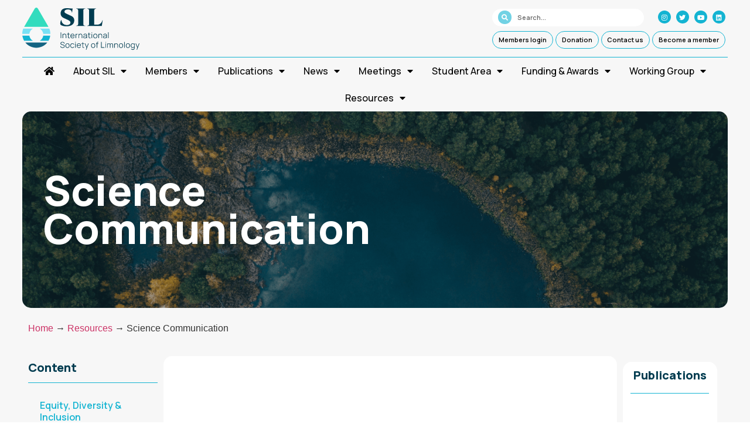

--- FILE ---
content_type: text/html; charset=UTF-8
request_url: https://limnology.org/resources/science-communication/
body_size: 23833
content:
<!doctype html>
<html lang="en-US">
<head>
	<meta charset="UTF-8">
	<meta name="viewport" content="width=device-width, initial-scale=1">
	<link rel="profile" href="https://gmpg.org/xfn/11">
	<title>Science Communication &#8211; SIL-International Society of Limnology</title>
<meta name='robots' content='max-image-preview:large' />
<link rel="alternate" type="application/rss+xml" title="SIL-International Society of Limnology &raquo; Feed" href="https://limnology.org/feed/" />
<link rel="alternate" type="application/rss+xml" title="SIL-International Society of Limnology &raquo; Comments Feed" href="https://limnology.org/comments/feed/" />
<link rel="alternate" title="oEmbed (JSON)" type="application/json+oembed" href="https://limnology.org/wp-json/oembed/1.0/embed?url=https%3A%2F%2Flimnology.org%2Fresources%2Fscience-communication%2F" />
<link rel="alternate" title="oEmbed (XML)" type="text/xml+oembed" href="https://limnology.org/wp-json/oembed/1.0/embed?url=https%3A%2F%2Flimnology.org%2Fresources%2Fscience-communication%2F&#038;format=xml" />
<style id='wp-img-auto-sizes-contain-inline-css'>
img:is([sizes=auto i],[sizes^="auto," i]){contain-intrinsic-size:3000px 1500px}
/*# sourceURL=wp-img-auto-sizes-contain-inline-css */
</style>
<link rel='stylesheet' id='toolset_bootstrap_4-css' href='https://limnology.org/wp-content/plugins/toolset-blocks/vendor/toolset/toolset-common/res/lib/bootstrap4/css/bootstrap.min.css?ver=4.5.3' media='screen' />
<link rel='stylesheet' id='sbi_styles-css' href='https://limnology.org/wp-content/plugins/instagram-feed-pro/css/sbi-styles.min.css?ver=6.5.1' media='all' />
<link rel='stylesheet' id='ctf_styles-css' href='https://limnology.org/wp-content/plugins/custom-twitter-feeds-pro/css/ctf-styles.min.css?ver=2.5.2' media='all' />
<style id='wp-emoji-styles-inline-css'>

	img.wp-smiley, img.emoji {
		display: inline !important;
		border: none !important;
		box-shadow: none !important;
		height: 1em !important;
		width: 1em !important;
		margin: 0 0.07em !important;
		vertical-align: -0.1em !important;
		background: none !important;
		padding: 0 !important;
	}
/*# sourceURL=wp-emoji-styles-inline-css */
</style>
<link rel='stylesheet' id='wp-block-library-css' href='https://limnology.org/wp-includes/css/dist/block-library/style.min.css?ver=6.9' media='all' />
<style id='global-styles-inline-css'>
:root{--wp--preset--aspect-ratio--square: 1;--wp--preset--aspect-ratio--4-3: 4/3;--wp--preset--aspect-ratio--3-4: 3/4;--wp--preset--aspect-ratio--3-2: 3/2;--wp--preset--aspect-ratio--2-3: 2/3;--wp--preset--aspect-ratio--16-9: 16/9;--wp--preset--aspect-ratio--9-16: 9/16;--wp--preset--color--black: #000000;--wp--preset--color--cyan-bluish-gray: #abb8c3;--wp--preset--color--white: #ffffff;--wp--preset--color--pale-pink: #f78da7;--wp--preset--color--vivid-red: #cf2e2e;--wp--preset--color--luminous-vivid-orange: #ff6900;--wp--preset--color--luminous-vivid-amber: #fcb900;--wp--preset--color--light-green-cyan: #7bdcb5;--wp--preset--color--vivid-green-cyan: #00d084;--wp--preset--color--pale-cyan-blue: #8ed1fc;--wp--preset--color--vivid-cyan-blue: #0693e3;--wp--preset--color--vivid-purple: #9b51e0;--wp--preset--gradient--vivid-cyan-blue-to-vivid-purple: linear-gradient(135deg,rgb(6,147,227) 0%,rgb(155,81,224) 100%);--wp--preset--gradient--light-green-cyan-to-vivid-green-cyan: linear-gradient(135deg,rgb(122,220,180) 0%,rgb(0,208,130) 100%);--wp--preset--gradient--luminous-vivid-amber-to-luminous-vivid-orange: linear-gradient(135deg,rgb(252,185,0) 0%,rgb(255,105,0) 100%);--wp--preset--gradient--luminous-vivid-orange-to-vivid-red: linear-gradient(135deg,rgb(255,105,0) 0%,rgb(207,46,46) 100%);--wp--preset--gradient--very-light-gray-to-cyan-bluish-gray: linear-gradient(135deg,rgb(238,238,238) 0%,rgb(169,184,195) 100%);--wp--preset--gradient--cool-to-warm-spectrum: linear-gradient(135deg,rgb(74,234,220) 0%,rgb(151,120,209) 20%,rgb(207,42,186) 40%,rgb(238,44,130) 60%,rgb(251,105,98) 80%,rgb(254,248,76) 100%);--wp--preset--gradient--blush-light-purple: linear-gradient(135deg,rgb(255,206,236) 0%,rgb(152,150,240) 100%);--wp--preset--gradient--blush-bordeaux: linear-gradient(135deg,rgb(254,205,165) 0%,rgb(254,45,45) 50%,rgb(107,0,62) 100%);--wp--preset--gradient--luminous-dusk: linear-gradient(135deg,rgb(255,203,112) 0%,rgb(199,81,192) 50%,rgb(65,88,208) 100%);--wp--preset--gradient--pale-ocean: linear-gradient(135deg,rgb(255,245,203) 0%,rgb(182,227,212) 50%,rgb(51,167,181) 100%);--wp--preset--gradient--electric-grass: linear-gradient(135deg,rgb(202,248,128) 0%,rgb(113,206,126) 100%);--wp--preset--gradient--midnight: linear-gradient(135deg,rgb(2,3,129) 0%,rgb(40,116,252) 100%);--wp--preset--font-size--small: 13px;--wp--preset--font-size--medium: 20px;--wp--preset--font-size--large: 36px;--wp--preset--font-size--x-large: 42px;--wp--preset--spacing--20: 0.44rem;--wp--preset--spacing--30: 0.67rem;--wp--preset--spacing--40: 1rem;--wp--preset--spacing--50: 1.5rem;--wp--preset--spacing--60: 2.25rem;--wp--preset--spacing--70: 3.38rem;--wp--preset--spacing--80: 5.06rem;--wp--preset--shadow--natural: 6px 6px 9px rgba(0, 0, 0, 0.2);--wp--preset--shadow--deep: 12px 12px 50px rgba(0, 0, 0, 0.4);--wp--preset--shadow--sharp: 6px 6px 0px rgba(0, 0, 0, 0.2);--wp--preset--shadow--outlined: 6px 6px 0px -3px rgb(255, 255, 255), 6px 6px rgb(0, 0, 0);--wp--preset--shadow--crisp: 6px 6px 0px rgb(0, 0, 0);}:root { --wp--style--global--content-size: 800px;--wp--style--global--wide-size: 1200px; }:where(body) { margin: 0; }.wp-site-blocks > .alignleft { float: left; margin-right: 2em; }.wp-site-blocks > .alignright { float: right; margin-left: 2em; }.wp-site-blocks > .aligncenter { justify-content: center; margin-left: auto; margin-right: auto; }:where(.wp-site-blocks) > * { margin-block-start: 24px; margin-block-end: 0; }:where(.wp-site-blocks) > :first-child { margin-block-start: 0; }:where(.wp-site-blocks) > :last-child { margin-block-end: 0; }:root { --wp--style--block-gap: 24px; }:root :where(.is-layout-flow) > :first-child{margin-block-start: 0;}:root :where(.is-layout-flow) > :last-child{margin-block-end: 0;}:root :where(.is-layout-flow) > *{margin-block-start: 24px;margin-block-end: 0;}:root :where(.is-layout-constrained) > :first-child{margin-block-start: 0;}:root :where(.is-layout-constrained) > :last-child{margin-block-end: 0;}:root :where(.is-layout-constrained) > *{margin-block-start: 24px;margin-block-end: 0;}:root :where(.is-layout-flex){gap: 24px;}:root :where(.is-layout-grid){gap: 24px;}.is-layout-flow > .alignleft{float: left;margin-inline-start: 0;margin-inline-end: 2em;}.is-layout-flow > .alignright{float: right;margin-inline-start: 2em;margin-inline-end: 0;}.is-layout-flow > .aligncenter{margin-left: auto !important;margin-right: auto !important;}.is-layout-constrained > .alignleft{float: left;margin-inline-start: 0;margin-inline-end: 2em;}.is-layout-constrained > .alignright{float: right;margin-inline-start: 2em;margin-inline-end: 0;}.is-layout-constrained > .aligncenter{margin-left: auto !important;margin-right: auto !important;}.is-layout-constrained > :where(:not(.alignleft):not(.alignright):not(.alignfull)){max-width: var(--wp--style--global--content-size);margin-left: auto !important;margin-right: auto !important;}.is-layout-constrained > .alignwide{max-width: var(--wp--style--global--wide-size);}body .is-layout-flex{display: flex;}.is-layout-flex{flex-wrap: wrap;align-items: center;}.is-layout-flex > :is(*, div){margin: 0;}body .is-layout-grid{display: grid;}.is-layout-grid > :is(*, div){margin: 0;}body{padding-top: 0px;padding-right: 0px;padding-bottom: 0px;padding-left: 0px;}a:where(:not(.wp-element-button)){text-decoration: underline;}:root :where(.wp-element-button, .wp-block-button__link){background-color: #32373c;border-width: 0;color: #fff;font-family: inherit;font-size: inherit;font-style: inherit;font-weight: inherit;letter-spacing: inherit;line-height: inherit;padding-top: calc(0.667em + 2px);padding-right: calc(1.333em + 2px);padding-bottom: calc(0.667em + 2px);padding-left: calc(1.333em + 2px);text-decoration: none;text-transform: inherit;}.has-black-color{color: var(--wp--preset--color--black) !important;}.has-cyan-bluish-gray-color{color: var(--wp--preset--color--cyan-bluish-gray) !important;}.has-white-color{color: var(--wp--preset--color--white) !important;}.has-pale-pink-color{color: var(--wp--preset--color--pale-pink) !important;}.has-vivid-red-color{color: var(--wp--preset--color--vivid-red) !important;}.has-luminous-vivid-orange-color{color: var(--wp--preset--color--luminous-vivid-orange) !important;}.has-luminous-vivid-amber-color{color: var(--wp--preset--color--luminous-vivid-amber) !important;}.has-light-green-cyan-color{color: var(--wp--preset--color--light-green-cyan) !important;}.has-vivid-green-cyan-color{color: var(--wp--preset--color--vivid-green-cyan) !important;}.has-pale-cyan-blue-color{color: var(--wp--preset--color--pale-cyan-blue) !important;}.has-vivid-cyan-blue-color{color: var(--wp--preset--color--vivid-cyan-blue) !important;}.has-vivid-purple-color{color: var(--wp--preset--color--vivid-purple) !important;}.has-black-background-color{background-color: var(--wp--preset--color--black) !important;}.has-cyan-bluish-gray-background-color{background-color: var(--wp--preset--color--cyan-bluish-gray) !important;}.has-white-background-color{background-color: var(--wp--preset--color--white) !important;}.has-pale-pink-background-color{background-color: var(--wp--preset--color--pale-pink) !important;}.has-vivid-red-background-color{background-color: var(--wp--preset--color--vivid-red) !important;}.has-luminous-vivid-orange-background-color{background-color: var(--wp--preset--color--luminous-vivid-orange) !important;}.has-luminous-vivid-amber-background-color{background-color: var(--wp--preset--color--luminous-vivid-amber) !important;}.has-light-green-cyan-background-color{background-color: var(--wp--preset--color--light-green-cyan) !important;}.has-vivid-green-cyan-background-color{background-color: var(--wp--preset--color--vivid-green-cyan) !important;}.has-pale-cyan-blue-background-color{background-color: var(--wp--preset--color--pale-cyan-blue) !important;}.has-vivid-cyan-blue-background-color{background-color: var(--wp--preset--color--vivid-cyan-blue) !important;}.has-vivid-purple-background-color{background-color: var(--wp--preset--color--vivid-purple) !important;}.has-black-border-color{border-color: var(--wp--preset--color--black) !important;}.has-cyan-bluish-gray-border-color{border-color: var(--wp--preset--color--cyan-bluish-gray) !important;}.has-white-border-color{border-color: var(--wp--preset--color--white) !important;}.has-pale-pink-border-color{border-color: var(--wp--preset--color--pale-pink) !important;}.has-vivid-red-border-color{border-color: var(--wp--preset--color--vivid-red) !important;}.has-luminous-vivid-orange-border-color{border-color: var(--wp--preset--color--luminous-vivid-orange) !important;}.has-luminous-vivid-amber-border-color{border-color: var(--wp--preset--color--luminous-vivid-amber) !important;}.has-light-green-cyan-border-color{border-color: var(--wp--preset--color--light-green-cyan) !important;}.has-vivid-green-cyan-border-color{border-color: var(--wp--preset--color--vivid-green-cyan) !important;}.has-pale-cyan-blue-border-color{border-color: var(--wp--preset--color--pale-cyan-blue) !important;}.has-vivid-cyan-blue-border-color{border-color: var(--wp--preset--color--vivid-cyan-blue) !important;}.has-vivid-purple-border-color{border-color: var(--wp--preset--color--vivid-purple) !important;}.has-vivid-cyan-blue-to-vivid-purple-gradient-background{background: var(--wp--preset--gradient--vivid-cyan-blue-to-vivid-purple) !important;}.has-light-green-cyan-to-vivid-green-cyan-gradient-background{background: var(--wp--preset--gradient--light-green-cyan-to-vivid-green-cyan) !important;}.has-luminous-vivid-amber-to-luminous-vivid-orange-gradient-background{background: var(--wp--preset--gradient--luminous-vivid-amber-to-luminous-vivid-orange) !important;}.has-luminous-vivid-orange-to-vivid-red-gradient-background{background: var(--wp--preset--gradient--luminous-vivid-orange-to-vivid-red) !important;}.has-very-light-gray-to-cyan-bluish-gray-gradient-background{background: var(--wp--preset--gradient--very-light-gray-to-cyan-bluish-gray) !important;}.has-cool-to-warm-spectrum-gradient-background{background: var(--wp--preset--gradient--cool-to-warm-spectrum) !important;}.has-blush-light-purple-gradient-background{background: var(--wp--preset--gradient--blush-light-purple) !important;}.has-blush-bordeaux-gradient-background{background: var(--wp--preset--gradient--blush-bordeaux) !important;}.has-luminous-dusk-gradient-background{background: var(--wp--preset--gradient--luminous-dusk) !important;}.has-pale-ocean-gradient-background{background: var(--wp--preset--gradient--pale-ocean) !important;}.has-electric-grass-gradient-background{background: var(--wp--preset--gradient--electric-grass) !important;}.has-midnight-gradient-background{background: var(--wp--preset--gradient--midnight) !important;}.has-small-font-size{font-size: var(--wp--preset--font-size--small) !important;}.has-medium-font-size{font-size: var(--wp--preset--font-size--medium) !important;}.has-large-font-size{font-size: var(--wp--preset--font-size--large) !important;}.has-x-large-font-size{font-size: var(--wp--preset--font-size--x-large) !important;}
/*# sourceURL=global-styles-inline-css */
</style>

<link rel='stylesheet' id='mediaelement-css' href='https://limnology.org/wp-includes/js/mediaelement/mediaelementplayer-legacy.min.css?ver=4.2.17' media='all' />
<link rel='stylesheet' id='wp-mediaelement-css' href='https://limnology.org/wp-includes/js/mediaelement/wp-mediaelement.min.css?ver=6.9' media='all' />
<link rel='stylesheet' id='view_editor_gutenberg_frontend_assets-css' href='https://limnology.org/wp-content/plugins/toolset-blocks/public/css/views-frontend.css?ver=3.6.14' media='all' />
<style id='view_editor_gutenberg_frontend_assets-inline-css'>
.wpv-sort-list-dropdown.wpv-sort-list-dropdown-style-default > span.wpv-sort-list,.wpv-sort-list-dropdown.wpv-sort-list-dropdown-style-default .wpv-sort-list-item {border-color: #cdcdcd;}.wpv-sort-list-dropdown.wpv-sort-list-dropdown-style-default .wpv-sort-list-item a {color: #444;background-color: #fff;}.wpv-sort-list-dropdown.wpv-sort-list-dropdown-style-default a:hover,.wpv-sort-list-dropdown.wpv-sort-list-dropdown-style-default a:focus {color: #000;background-color: #eee;}.wpv-sort-list-dropdown.wpv-sort-list-dropdown-style-default .wpv-sort-list-item.wpv-sort-list-current a {color: #000;background-color: #eee;}
.wpv-sort-list-dropdown.wpv-sort-list-dropdown-style-default > span.wpv-sort-list,.wpv-sort-list-dropdown.wpv-sort-list-dropdown-style-default .wpv-sort-list-item {border-color: #cdcdcd;}.wpv-sort-list-dropdown.wpv-sort-list-dropdown-style-default .wpv-sort-list-item a {color: #444;background-color: #fff;}.wpv-sort-list-dropdown.wpv-sort-list-dropdown-style-default a:hover,.wpv-sort-list-dropdown.wpv-sort-list-dropdown-style-default a:focus {color: #000;background-color: #eee;}.wpv-sort-list-dropdown.wpv-sort-list-dropdown-style-default .wpv-sort-list-item.wpv-sort-list-current a {color: #000;background-color: #eee;}.wpv-sort-list-dropdown.wpv-sort-list-dropdown-style-grey > span.wpv-sort-list,.wpv-sort-list-dropdown.wpv-sort-list-dropdown-style-grey .wpv-sort-list-item {border-color: #cdcdcd;}.wpv-sort-list-dropdown.wpv-sort-list-dropdown-style-grey .wpv-sort-list-item a {color: #444;background-color: #eeeeee;}.wpv-sort-list-dropdown.wpv-sort-list-dropdown-style-grey a:hover,.wpv-sort-list-dropdown.wpv-sort-list-dropdown-style-grey a:focus {color: #000;background-color: #e5e5e5;}.wpv-sort-list-dropdown.wpv-sort-list-dropdown-style-grey .wpv-sort-list-item.wpv-sort-list-current a {color: #000;background-color: #e5e5e5;}
.wpv-sort-list-dropdown.wpv-sort-list-dropdown-style-default > span.wpv-sort-list,.wpv-sort-list-dropdown.wpv-sort-list-dropdown-style-default .wpv-sort-list-item {border-color: #cdcdcd;}.wpv-sort-list-dropdown.wpv-sort-list-dropdown-style-default .wpv-sort-list-item a {color: #444;background-color: #fff;}.wpv-sort-list-dropdown.wpv-sort-list-dropdown-style-default a:hover,.wpv-sort-list-dropdown.wpv-sort-list-dropdown-style-default a:focus {color: #000;background-color: #eee;}.wpv-sort-list-dropdown.wpv-sort-list-dropdown-style-default .wpv-sort-list-item.wpv-sort-list-current a {color: #000;background-color: #eee;}.wpv-sort-list-dropdown.wpv-sort-list-dropdown-style-grey > span.wpv-sort-list,.wpv-sort-list-dropdown.wpv-sort-list-dropdown-style-grey .wpv-sort-list-item {border-color: #cdcdcd;}.wpv-sort-list-dropdown.wpv-sort-list-dropdown-style-grey .wpv-sort-list-item a {color: #444;background-color: #eeeeee;}.wpv-sort-list-dropdown.wpv-sort-list-dropdown-style-grey a:hover,.wpv-sort-list-dropdown.wpv-sort-list-dropdown-style-grey a:focus {color: #000;background-color: #e5e5e5;}.wpv-sort-list-dropdown.wpv-sort-list-dropdown-style-grey .wpv-sort-list-item.wpv-sort-list-current a {color: #000;background-color: #e5e5e5;}.wpv-sort-list-dropdown.wpv-sort-list-dropdown-style-blue > span.wpv-sort-list,.wpv-sort-list-dropdown.wpv-sort-list-dropdown-style-blue .wpv-sort-list-item {border-color: #0099cc;}.wpv-sort-list-dropdown.wpv-sort-list-dropdown-style-blue .wpv-sort-list-item a {color: #444;background-color: #cbddeb;}.wpv-sort-list-dropdown.wpv-sort-list-dropdown-style-blue a:hover,.wpv-sort-list-dropdown.wpv-sort-list-dropdown-style-blue a:focus {color: #000;background-color: #95bedd;}.wpv-sort-list-dropdown.wpv-sort-list-dropdown-style-blue .wpv-sort-list-item.wpv-sort-list-current a {color: #000;background-color: #95bedd;}
/*# sourceURL=view_editor_gutenberg_frontend_assets-inline-css */
</style>
<link rel='stylesheet' id='hello-elementor-css' href='https://limnology.org/wp-content/themes/hello-elementor/style.min.css?ver=3.4.3' media='all' />
<link rel='stylesheet' id='hello-elementor-theme-style-css' href='https://limnology.org/wp-content/themes/hello-elementor/theme.min.css?ver=3.4.3' media='all' />
<link rel='stylesheet' id='hello-elementor-header-footer-css' href='https://limnology.org/wp-content/themes/hello-elementor/header-footer.min.css?ver=3.4.3' media='all' />
<link rel='stylesheet' id='elementor-frontend-css' href='https://limnology.org/wp-content/plugins/elementor/assets/css/frontend.min.css?ver=3.27.7' media='all' />
<link rel='stylesheet' id='elementor-post-5-css' href='https://limnology.org/wp-content/uploads/elementor/css/post-5.css?ver=1753346801' media='all' />
<link rel='stylesheet' id='elementor-icons-css' href='https://limnology.org/wp-content/plugins/elementor/assets/lib/eicons/css/elementor-icons.min.css?ver=5.35.0' media='all' />
<link rel='stylesheet' id='elementor-pro-css' href='https://limnology.org/wp-content/plugins/elementor-pro/assets/css/frontend.min.css?ver=3.20.0' media='all' />
<link rel='stylesheet' id='sbistyles-css' href='https://limnology.org/wp-content/plugins/instagram-feed-pro/css/sbi-styles.min.css?ver=6.5.1' media='all' />
<link rel='stylesheet' id='elementor-post-16-css' href='https://limnology.org/wp-content/uploads/elementor/css/post-16.css?ver=1753346801' media='all' />
<link rel='stylesheet' id='elementor-post-101-css' href='https://limnology.org/wp-content/uploads/elementor/css/post-101.css?ver=1753346801' media='all' />
<link rel='stylesheet' id='elementor-post-2595-css' href='https://limnology.org/wp-content/uploads/elementor/css/post-2595.css?ver=1753350907' media='all' />
<link rel='stylesheet' id='dashicons-css' href='https://limnology.org/wp-includes/css/dashicons.min.css?ver=6.9' media='all' />
<link rel='stylesheet' id='toolset-select2-css-css' href='https://limnology.org/wp-content/plugins/toolset-blocks/vendor/toolset/toolset-common/res/lib/select2/select2.css?ver=6.9' media='screen' />
<link rel='stylesheet' id='hello-elementor-child-style-css' href='https://limnology.org/wp-content/themes/hello-theme-child/style.css?ver=1.0.0' media='all' />
<link rel='stylesheet' id='eael-general-css' href='https://limnology.org/wp-content/plugins/essential-addons-for-elementor-lite/assets/front-end/css/view/general.min.css?ver=6.5.3' media='all' />
<link rel='stylesheet' id='google-fonts-1-css' href='https://fonts.googleapis.com/css?family=Manrope%3A100%2C100italic%2C200%2C200italic%2C300%2C300italic%2C400%2C400italic%2C500%2C500italic%2C600%2C600italic%2C700%2C700italic%2C800%2C800italic%2C900%2C900italic%7CRoboto+Slab%3A100%2C100italic%2C200%2C200italic%2C300%2C300italic%2C400%2C400italic%2C500%2C500italic%2C600%2C600italic%2C700%2C700italic%2C800%2C800italic%2C900%2C900italic&#038;display=auto&#038;ver=6.9' media='all' />
<link rel='stylesheet' id='elementor-icons-shared-0-css' href='https://limnology.org/wp-content/plugins/elementor/assets/lib/font-awesome/css/fontawesome.min.css?ver=5.15.3' media='all' />
<link rel='stylesheet' id='elementor-icons-fa-brands-css' href='https://limnology.org/wp-content/plugins/elementor/assets/lib/font-awesome/css/brands.min.css?ver=5.15.3' media='all' />
<link rel='stylesheet' id='elementor-icons-fa-solid-css' href='https://limnology.org/wp-content/plugins/elementor/assets/lib/font-awesome/css/solid.min.css?ver=5.15.3' media='all' />
<link rel="preconnect" href="https://fonts.gstatic.com/" crossorigin><script src="https://limnology.org/wp-content/plugins/toolset-blocks/vendor/toolset/common-es/public/toolset-common-es-frontend.js?ver=170000" id="toolset-common-es-frontend-js"></script>
<script src="https://limnology.org/wp-includes/js/jquery/jquery.min.js?ver=3.7.1" id="jquery-core-js"></script>
<script src="https://limnology.org/wp-includes/js/jquery/jquery-migrate.min.js?ver=3.4.1" id="jquery-migrate-js"></script>
<link rel="https://api.w.org/" href="https://limnology.org/wp-json/" /><link rel="alternate" title="JSON" type="application/json" href="https://limnology.org/wp-json/wp/v2/pages/2564" /><link rel="EditURI" type="application/rsd+xml" title="RSD" href="https://limnology.org/xmlrpc.php?rsd" />
<meta name="generator" content="WordPress 6.9" />
<link rel="canonical" href="https://limnology.org/resources/science-communication/" />
<link rel='shortlink' href='https://limnology.org/?p=2564' />
<meta name="generator" content="Elementor 3.27.7; features: additional_custom_breakpoints; settings: css_print_method-external, google_font-enabled, font_display-auto">
<script>
jQuery(document).ready(function($) {
var delay = 100; setTimeout(function() {
$('.elementor-tab-title').removeClass('elementor-active');
 $('.elementor-tab-content').css('display', 'none'); }, delay);
});
</script>
<script src="https://ajax.googleapis.com/ajax/libs/jquery/3.6.0/jquery.min.js"></script>
<script>
	jQuery(document).ready(function() { 
		jQuery("body").on("click", ".click-child", function() { 
			var href = jQuery(this).find("a").attr('href'); 
			window.location = href; 
		}); 
});
</script>
<script>
jQuery(document).ready(function($) {

  if ($(window).width() <= 1024) {
    var select = $('<select>');
    $('.md_drop a').each(function() {
      var option = $('<option>');
      option.attr('value', $(this).attr('href')).text($(this).text());
      select.append(option);
    });
    $('.md_drop').replaceWith(select);

    // Add event listener for select change
    select.on('change', function() {
      var url = $(this).val();
      if (url) {
				console.log(url);
        window.location.href = url;
      }
    });
		    select.addClass('md_select_drop');

  }
});


</script>

 <script> window.addEventListener("load",function(){ var c={script:false,link:false}; function ls(s) { if(!['script','link'].includes(s)||c[s]){return;}c[s]=true; var d=document,f=d.getElementsByTagName(s)[0],j=d.createElement(s); if(s==='script'){j.async=true;j.src='https://limnology.org/wp-content/plugins/toolset-blocks/vendor/toolset/blocks/public/js/frontend.js?v=1.6.10';}else{ j.rel='stylesheet';j.href='https://limnology.org/wp-content/plugins/toolset-blocks/vendor/toolset/blocks/public/css/style.css?v=1.6.10';} f.parentNode.insertBefore(j, f); }; function ex(){ls('script');ls('link')} window.addEventListener("scroll", ex, {once: true}); if (('IntersectionObserver' in window) && ('IntersectionObserverEntry' in window) && ('intersectionRatio' in window.IntersectionObserverEntry.prototype)) { var i = 0, fb = document.querySelectorAll("[class^='tb-']"), o = new IntersectionObserver(es => { es.forEach(e => { o.unobserve(e.target); if (e.intersectionRatio > 0) { ex();o.disconnect();}else{ i++;if(fb.length>i){o.observe(fb[i])}} }) }); if (fb.length) { o.observe(fb[i]) } } }) </script>
	<noscript>
		<link rel="stylesheet" href="https://limnology.org/wp-content/plugins/toolset-blocks/vendor/toolset/blocks/public/css/style.css">
	</noscript>			<style>
				.e-con.e-parent:nth-of-type(n+4):not(.e-lazyloaded):not(.e-no-lazyload),
				.e-con.e-parent:nth-of-type(n+4):not(.e-lazyloaded):not(.e-no-lazyload) * {
					background-image: none !important;
				}
				@media screen and (max-height: 1024px) {
					.e-con.e-parent:nth-of-type(n+3):not(.e-lazyloaded):not(.e-no-lazyload),
					.e-con.e-parent:nth-of-type(n+3):not(.e-lazyloaded):not(.e-no-lazyload) * {
						background-image: none !important;
					}
				}
				@media screen and (max-height: 640px) {
					.e-con.e-parent:nth-of-type(n+2):not(.e-lazyloaded):not(.e-no-lazyload),
					.e-con.e-parent:nth-of-type(n+2):not(.e-lazyloaded):not(.e-no-lazyload) * {
						background-image: none !important;
					}
				}
			</style>
			<link rel="icon" href="https://limnology.org/wp-content/uploads/2022/11/cropped-Drop-32x32.png" sizes="32x32" />
<link rel="icon" href="https://limnology.org/wp-content/uploads/2022/11/cropped-Drop-192x192.png" sizes="192x192" />
<link rel="apple-touch-icon" href="https://limnology.org/wp-content/uploads/2022/11/cropped-Drop-180x180.png" />
<meta name="msapplication-TileImage" content="https://limnology.org/wp-content/uploads/2022/11/cropped-Drop-270x270.png" />
<link rel='stylesheet' id='widget-image-css' href='https://limnology.org/wp-content/plugins/elementor/assets/css/widget-image.min.css?ver=3.27.7' media='all' />
<link rel='stylesheet' id='widget-social-icons-css' href='https://limnology.org/wp-content/plugins/elementor/assets/css/widget-social-icons.min.css?ver=3.27.7' media='all' />
<link rel='stylesheet' id='e-apple-webkit-css' href='https://limnology.org/wp-content/plugins/elementor/assets/css/conditionals/apple-webkit.min.css?ver=3.27.7' media='all' />
<link rel='stylesheet' id='widget-heading-css' href='https://limnology.org/wp-content/plugins/elementor/assets/css/widget-heading.min.css?ver=3.27.7' media='all' />
<link rel='stylesheet' id='widget-divider-css' href='https://limnology.org/wp-content/plugins/elementor/assets/css/widget-divider.min.css?ver=3.27.7' media='all' />
<link rel='stylesheet' id='elementor-post-465-css' href='https://limnology.org/wp-content/uploads/elementor/css/post-465.css?ver=1765980060' media='all' />
<link rel='stylesheet' id='widget-spacer-css' href='https://limnology.org/wp-content/plugins/elementor/assets/css/widget-spacer.min.css?ver=3.27.7' media='all' />
<link rel='stylesheet' id='elementor-post-449-css' href='https://limnology.org/wp-content/uploads/elementor/css/post-449.css?ver=1753346801' media='all' />
</head>
<body class="wp-singular page-template-default page page-id-2564 page-child parent-pageid-126 wp-custom-logo wp-embed-responsive wp-theme-hello-elementor wp-child-theme-hello-theme-child hello-elementor-default elementor-default elementor-kit-5 elementor-page-2595">


<a class="skip-link screen-reader-text" href="#content">Skip to content</a>

		<div data-elementor-type="header" data-elementor-id="16" class="elementor elementor-16 elementor-location-header" data-elementor-post-type="elementor_library">
					<section data-particle_enable="false" data-particle-mobile-disabled="false" class="elementor-section elementor-top-section elementor-element elementor-element-527c6c4 elementor-section-full_width elementor-section-content-middle elementor-hidden-tablet elementor-hidden-mobile elementor-section-height-default elementor-section-height-default" data-id="527c6c4" data-element_type="section" data-settings="{&quot;background_background&quot;:&quot;classic&quot;}">
						<div class="elementor-container elementor-column-gap-default">
					<div class="elementor-column elementor-col-33 elementor-top-column elementor-element elementor-element-2177b75" data-id="2177b75" data-element_type="column">
			<div class="elementor-widget-wrap elementor-element-populated">
						<div class="elementor-element elementor-element-b62414d elementor-widget elementor-widget-theme-site-logo elementor-widget-image" data-id="b62414d" data-element_type="widget" data-widget_type="theme-site-logo.default">
				<div class="elementor-widget-container">
											<a href="https://limnology.org">
			<img width="200" height="72" src="https://limnology.org/wp-content/uploads/2022/11/Logo.svg" class="attachment-full size-full wp-image-19" alt="" />				</a>
											</div>
				</div>
					</div>
		</div>
				<div class="elementor-column elementor-col-33 elementor-top-column elementor-element elementor-element-e7f43f7" data-id="e7f43f7" data-element_type="column">
			<div class="elementor-widget-wrap">
							</div>
		</div>
				<div class="elementor-column elementor-col-33 elementor-top-column elementor-element elementor-element-18a7871" data-id="18a7871" data-element_type="column">
			<div class="elementor-widget-wrap elementor-element-populated">
						<section data-particle_enable="false" data-particle-mobile-disabled="false" class="elementor-section elementor-inner-section elementor-element elementor-element-3e61470 elementor-section-full_width elementor-section-content-middle elementor-section-height-default elementor-section-height-default" data-id="3e61470" data-element_type="section">
						<div class="elementor-container elementor-column-gap-default">
					<div class="elementor-column elementor-col-100 elementor-inner-column elementor-element elementor-element-88ad786" data-id="88ad786" data-element_type="column">
			<div class="elementor-widget-wrap elementor-element-populated">
						<div class="elementor-element elementor-element-17aaba7 elementor-search-form--skin-minimal elementor-widget__width-initial elementor-widget elementor-widget-search-form" data-id="17aaba7" data-element_type="widget" data-settings="{&quot;skin&quot;:&quot;minimal&quot;}" data-widget_type="search-form.default">
				<div class="elementor-widget-container">
							<search role="search">
			<form class="elementor-search-form" action="https://limnology.org" method="get">
												<div class="elementor-search-form__container">
					<label class="elementor-screen-only" for="elementor-search-form-17aaba7">Search</label>

											<div class="elementor-search-form__icon">
							<i aria-hidden="true" class="fas fa-search"></i>							<span class="elementor-screen-only">Search</span>
						</div>
					
					<input id="elementor-search-form-17aaba7" placeholder="Search..." class="elementor-search-form__input" type="search" name="s" value="">
					
					
									</div>
			</form>
		</search>
						</div>
				</div>
				<div class="elementor-element elementor-element-a2a69e3 elementor-widget__width-initial e-grid-align-right elementor-shape-rounded elementor-grid-0 elementor-widget elementor-widget-social-icons" data-id="a2a69e3" data-element_type="widget" data-widget_type="social-icons.default">
				<div class="elementor-widget-container">
							<div class="elementor-social-icons-wrapper elementor-grid">
							<span class="elementor-grid-item">
					<a class="elementor-icon elementor-social-icon elementor-social-icon-instagram elementor-repeater-item-e0f268c" href="https://www.instagram.com/sil_limnology/" target="_blank">
						<span class="elementor-screen-only">Instagram</span>
						<i class="fab fa-instagram"></i>					</a>
				</span>
							<span class="elementor-grid-item">
					<a class="elementor-icon elementor-social-icon elementor-social-icon-twitter elementor-repeater-item-961cfba" href="https://twitter.com/SIL_limnology" target="_blank">
						<span class="elementor-screen-only">Twitter</span>
						<i class="fab fa-twitter"></i>					</a>
				</span>
							<span class="elementor-grid-item">
					<a class="elementor-icon elementor-social-icon elementor-social-icon-youtube elementor-repeater-item-23376ea" href="https://www.youtube.com/@silinternationalsocietyofl291" target="_blank">
						<span class="elementor-screen-only">Youtube</span>
						<i class="fab fa-youtube"></i>					</a>
				</span>
							<span class="elementor-grid-item">
					<a class="elementor-icon elementor-social-icon elementor-social-icon-linkedin elementor-repeater-item-68f4885" href="https://www.linkedin.com/in/sil-international-society-of-limnology-046484267/" target="_blank">
						<span class="elementor-screen-only">Linkedin</span>
						<i class="fab fa-linkedin"></i>					</a>
				</span>
					</div>
						</div>
				</div>
					</div>
		</div>
					</div>
		</section>
				<section data-particle_enable="false" data-particle-mobile-disabled="false" class="elementor-section elementor-inner-section elementor-element elementor-element-33ff88e elementor-section-full_width elementor-section-content-middle elementor-section-height-default elementor-section-height-default" data-id="33ff88e" data-element_type="section" data-settings="{&quot;background_background&quot;:&quot;classic&quot;}">
						<div class="elementor-container elementor-column-gap-default">
					<div class="elementor-column elementor-col-100 elementor-inner-column elementor-element elementor-element-185356b" data-id="185356b" data-element_type="column">
			<div class="elementor-widget-wrap elementor-element-populated">
						<div class="elementor-element elementor-element-1a5bd76 elementor-nav-menu__align-justify elementor-nav-menu--dropdown-none elementor-widget elementor-widget-nav-menu" data-id="1a5bd76" data-element_type="widget" data-settings="{&quot;layout&quot;:&quot;horizontal&quot;,&quot;submenu_icon&quot;:{&quot;value&quot;:&quot;&lt;i class=\&quot;fas fa-caret-down\&quot;&gt;&lt;\/i&gt;&quot;,&quot;library&quot;:&quot;fa-solid&quot;}}" data-widget_type="nav-menu.default">
				<div class="elementor-widget-container">
								<nav class="elementor-nav-menu--main elementor-nav-menu__container elementor-nav-menu--layout-horizontal e--pointer-none">
				<ul id="menu-1-1a5bd76" class="elementor-nav-menu"><li class="members-login menu-item menu-item-type-post_type menu-item-object-page menu-item-60"><a href="https://limnology.org/login/" class="elementor-item">Members login</a></li>
<li class="members-logout menu-item menu-item-type-post_type menu-item-object-page menu-item-590"><a href="https://limnology.org/login/" class="elementor-item">Login</a></li>
<li class="menu-item menu-item-type-post_type menu-item-object-page menu-item-59"><a href="https://limnology.org/donation/" class="elementor-item">Donation</a></li>
<li class="menu-item menu-item-type-post_type menu-item-object-page menu-item-58"><a href="https://limnology.org/contact-us/" class="elementor-item">Contact us</a></li>
<li class="Become-member-SL menu-item menu-item-type-custom menu-item-object-custom menu-item-586"><a target="_blank" href="https://www5.shocklogic.com/scripts/jmevent/MemberRegistration.asp?Client_Id=ISL&#038;Project_Id=ISL&#038;System_Id=4&#038;Form_Id=&#038;Language_Code=" class="elementor-item">Become a member</a></li>
</ul>			</nav>
						<nav class="elementor-nav-menu--dropdown elementor-nav-menu__container" aria-hidden="true">
				<ul id="menu-2-1a5bd76" class="elementor-nav-menu"><li class="members-login menu-item menu-item-type-post_type menu-item-object-page menu-item-60"><a href="https://limnology.org/login/" class="elementor-item" tabindex="-1">Members login</a></li>
<li class="members-logout menu-item menu-item-type-post_type menu-item-object-page menu-item-590"><a href="https://limnology.org/login/" class="elementor-item" tabindex="-1">Login</a></li>
<li class="menu-item menu-item-type-post_type menu-item-object-page menu-item-59"><a href="https://limnology.org/donation/" class="elementor-item" tabindex="-1">Donation</a></li>
<li class="menu-item menu-item-type-post_type menu-item-object-page menu-item-58"><a href="https://limnology.org/contact-us/" class="elementor-item" tabindex="-1">Contact us</a></li>
<li class="Become-member-SL menu-item menu-item-type-custom menu-item-object-custom menu-item-586"><a target="_blank" href="https://www5.shocklogic.com/scripts/jmevent/MemberRegistration.asp?Client_Id=ISL&#038;Project_Id=ISL&#038;System_Id=4&#038;Form_Id=&#038;Language_Code=" class="elementor-item" tabindex="-1">Become a member</a></li>
</ul>			</nav>
						</div>
				</div>
					</div>
		</div>
					</div>
		</section>
					</div>
		</div>
					</div>
		</section>
				<section data-particle_enable="false" data-particle-mobile-disabled="false" class="elementor-section elementor-top-section elementor-element elementor-element-c48bdbd elementor-section-full_width elementor-hidden-tablet elementor-hidden-mobile elementor-section-height-default elementor-section-height-default" data-id="c48bdbd" data-element_type="section" data-settings="{&quot;background_background&quot;:&quot;classic&quot;}">
						<div class="elementor-container elementor-column-gap-default">
					<div class="elementor-column elementor-col-100 elementor-top-column elementor-element elementor-element-b574d62" data-id="b574d62" data-element_type="column">
			<div class="elementor-widget-wrap elementor-element-populated">
						<div class="elementor-element elementor-element-7ec5898 elementor-nav-menu__align-center elementor-nav-menu--dropdown-none elementor-widget elementor-widget-nav-menu" data-id="7ec5898" data-element_type="widget" data-settings="{&quot;layout&quot;:&quot;horizontal&quot;,&quot;submenu_icon&quot;:{&quot;value&quot;:&quot;&lt;i class=\&quot;fas fa-caret-down\&quot;&gt;&lt;\/i&gt;&quot;,&quot;library&quot;:&quot;fa-solid&quot;}}" data-widget_type="nav-menu.default">
				<div class="elementor-widget-container">
								<nav class="elementor-nav-menu--main elementor-nav-menu__container elementor-nav-menu--layout-horizontal e--pointer-none">
				<ul id="menu-1-7ec5898" class="elementor-nav-menu"><li class="menu-item menu-item-type-custom menu-item-object-custom menu-item-3580"><a href="/" class="elementor-item"><i class="fas fa-home"></i></a></li>
<li class="menu-item menu-item-type-custom menu-item-object-custom menu-item-has-children menu-item-1211"><a href="/about-sil/" class="elementor-item">About SIL</a>
<ul class="sub-menu elementor-nav-menu--dropdown">
	<li class="menu-item menu-item-type-post_type menu-item-object-page menu-item-has-children menu-item-669"><a href="https://limnology.org/about-sil/what-is-sil/" class="elementor-sub-item">What is SIL</a>
	<ul class="sub-menu elementor-nav-menu--dropdown">
		<li class="menu-item menu-item-type-post_type menu-item-object-page menu-item-698"><a href="https://limnology.org/about-sil/mission-and-vision/" class="elementor-sub-item">Mission and Vision</a></li>
		<li class="menu-item menu-item-type-post_type menu-item-object-page menu-item-699"><a href="https://limnology.org/about-sil/statutes/" class="elementor-sub-item">Statutes</a></li>
	</ul>
</li>
	<li class="menu-item menu-item-type-post_type menu-item-object-page menu-item-5094"><a href="https://limnology.org/about-sil/sil-timeline/" class="elementor-sub-item">SIL Timeline</a></li>
	<li class="menu-item menu-item-type-post_type menu-item-object-page menu-item-668"><a href="https://limnology.org/about-sil/what-is-limnology/" class="elementor-sub-item">What is Limnology</a></li>
	<li class="menu-item menu-item-type-post_type menu-item-object-page menu-item-666"><a href="https://limnology.org/about-sil/officers-and-boards/" class="elementor-sub-item">Executive Board Members &#038; Officers</a></li>
	<li class="menu-item menu-item-type-post_type menu-item-object-page menu-item-665"><a href="https://limnology.org/about-sil/committees/" class="elementor-sub-item">Committees</a></li>
	<li class="menu-item menu-item-type-post_type menu-item-object-page menu-item-1212"><a href="https://limnology.org/about-sil/national-ambassadors/" class="elementor-sub-item">National Ambassadors</a></li>
	<li class="menu-item menu-item-type-post_type menu-item-object-page menu-item-6087"><a href="https://limnology.org/members/equity-diversity-inclusion/" class="elementor-sub-item">Equity, Diversity &#038; Inclusion</a></li>
	<li class="menu-item menu-item-type-post_type menu-item-object-page menu-item-700"><a href="https://limnology.org/about-sil/photo-gallery/" class="elementor-sub-item">Photo Gallery</a></li>
</ul>
</li>
<li class="menu-item menu-item-type-post_type menu-item-object-page menu-item-has-children menu-item-137"><a href="https://limnology.org/members/" class="elementor-item">Members</a>
<ul class="sub-menu elementor-nav-menu--dropdown">
	<li class="menu-item menu-item-type-custom menu-item-object-custom menu-item-has-children menu-item-1218"><a href="#" class="elementor-sub-item elementor-item-anchor">Join Us</a>
	<ul class="sub-menu elementor-nav-menu--dropdown">
		<li class="menu-item menu-item-type-post_type menu-item-object-page menu-item-1225"><a href="https://limnology.org/members/why-join-sil/" class="elementor-sub-item">Why join SIL</a></li>
		<li class="menu-item menu-item-type-post_type menu-item-object-page menu-item-1231"><a href="https://limnology.org/members/member-login/" class="elementor-sub-item">Member login area</a></li>
		<li class="menu-item menu-item-type-post_type menu-item-object-page menu-item-1273"><a href="https://limnology.org/members/membership-types-and-fees/" class="elementor-sub-item">Membership types and fees</a></li>
		<li class="Become-member-SL menu-item menu-item-type-custom menu-item-object-custom menu-item-1272"><a href="https://www5.shocklogic.com/scripts/jmevent/MemberRegistration.asp?Client_Id=ISL&#038;Project_Id=ISL&#038;System_Id=4&#038;Form_Id=&#038;Language_Code=" class="elementor-sub-item">Become a member</a></li>
	</ul>
</li>
	<li class="menu-item menu-item-type-post_type menu-item-object-page menu-item-1261"><a href="https://limnology.org/members/forms/" class="elementor-sub-item">Forms</a></li>
	<li class="menu-item menu-item-type-post_type menu-item-object-page menu-item-1276"><a href="https://limnology.org/members/equity-diversity-inclusion/" class="elementor-sub-item">Equity, Diversity &#038; Inclusion</a></li>
	<li class="menu-item menu-item-type-post_type menu-item-object-page menu-item-1277"><a href="https://limnology.org/about-sil/committees/" class="elementor-sub-item">Committees</a></li>
	<li class="menu-item menu-item-type-post_type menu-item-object-page menu-item-1280"><a href="https://limnology.org/links/" class="elementor-sub-item">Other Scientific Organizations</a></li>
	<li class="menu-item menu-item-type-post_type menu-item-object-page menu-item-6587"><a href="https://limnology.org/members/f-a-q/" class="elementor-sub-item">Frequently Asked Questions</a></li>
</ul>
</li>
<li class="menu-item menu-item-type-post_type menu-item-object-page menu-item-has-children menu-item-136"><a href="https://limnology.org/publications/" class="elementor-item">Publications</a>
<ul class="sub-menu elementor-nav-menu--dropdown">
	<li class="menu-item menu-item-type-custom menu-item-object-custom menu-item-3356"><a href="https://limnology.org/publications/inland-waters/" class="elementor-sub-item">Inland Waters</a></li>
	<li class="menu-item menu-item-type-custom menu-item-object-custom menu-item-3357"><a href="https://limnology.org/news/silnews/" class="elementor-sub-item">SIL News</a></li>
	<li class="menu-item menu-item-type-custom menu-item-object-custom menu-item-has-children menu-item-3358"><a href="#" class="elementor-sub-item elementor-item-anchor">Other publications</a>
	<ul class="sub-menu elementor-nav-menu--dropdown">
		<li class="menu-item menu-item-type-custom menu-item-object-custom menu-item-3360"><a href="https://limnology.org/publications/limnology-in-developing-countries/" class="elementor-sub-item">Limnology in developing countries</a></li>
		<li class="menu-item menu-item-type-custom menu-item-object-custom menu-item-3361"><a href="https://limnology.org/publications/sil-occasional-publications/" class="elementor-sub-item">SIL Occasional publications</a></li>
		<li class="menu-item menu-item-type-custom menu-item-object-custom menu-item-3365"><a href="https://limnology.org/publications/sil-annual-circulars/" class="elementor-sub-item">SIL Annual Circular</a></li>
		<li class="menu-item menu-item-type-custom menu-item-object-custom menu-item-3362"><a href="https://limnology.org/publications/congress-proceedings/" class="elementor-sub-item">Congress Proceedings (Verhandlungen)</a></li>
		<li class="menu-item menu-item-type-custom menu-item-object-custom menu-item-3363"><a href="https://limnology.org/publications/sil-communications/" class="elementor-sub-item">SIL Communications (Mitteilungen)</a></li>
		<li class="menu-item menu-item-type-custom menu-item-object-custom menu-item-3364"><a href="https://limnology.org/publications/theses/" class="elementor-sub-item">Discover thesis from SIL members</a></li>
	</ul>
</li>
</ul>
</li>
<li class="menu-item menu-item-type-post_type menu-item-object-page menu-item-has-children menu-item-135"><a href="https://limnology.org/news/" class="elementor-item">News</a>
<ul class="sub-menu elementor-nav-menu--dropdown">
	<li class="menu-item menu-item-type-custom menu-item-object-custom menu-item-3654"><a href="/news/silnews" class="elementor-sub-item">SIL News</a></li>
	<li class="menu-item menu-item-type-post_type menu-item-object-page menu-item-1652"><a href="https://limnology.org/social/" class="elementor-sub-item">Social Media</a></li>
	<li class="menu-item menu-item-type-custom menu-item-object-custom menu-item-3592"><a href="https://limnology.org/news/announcements/" class="elementor-sub-item">Announcements</a></li>
	<li class="menu-item menu-item-type-post_type menu-item-object-page menu-item-2665"><a href="https://limnology.org/resources/jobs/" class="elementor-sub-item">Jobs</a></li>
</ul>
</li>
<li class="menu-item menu-item-type-post_type menu-item-object-page menu-item-has-children menu-item-134"><a href="https://limnology.org/meetings/" class="elementor-item">Meetings</a>
<ul class="sub-menu elementor-nav-menu--dropdown">
	<li class="menu-item menu-item-type-post_type menu-item-object-page menu-item-1479"><a href="https://limnology.org/meetings/next-sil-congress/" class="elementor-sub-item">Next SIL Congress</a></li>
	<li class="menu-item menu-item-type-post_type menu-item-object-page menu-item-1481"><a href="https://limnology.org/meetings/past-sil-congress/" class="elementor-sub-item">Past SIL Congress</a></li>
	<li class="menu-item menu-item-type-post_type menu-item-object-page menu-item-1480"><a href="https://limnology.org/meetings/other-professional-meetings/" class="elementor-sub-item">Other Meetings</a></li>
</ul>
</li>
<li class="menu-item menu-item-type-post_type menu-item-object-page menu-item-has-children menu-item-133"><a href="https://limnology.org/students/" class="elementor-item">Student Area</a>
<ul class="sub-menu elementor-nav-menu--dropdown">
	<li class="menu-item menu-item-type-post_type menu-item-object-page menu-item-has-children menu-item-2155"><a href="https://limnology.org/funding/sil-student-competition/" class="elementor-sub-item">The Brian Moss Student Competition</a>
	<ul class="sub-menu elementor-nav-menu--dropdown">
		<li class="menu-item menu-item-type-post_type menu-item-object-page menu-item-6394"><a href="https://limnology.org/funding/sil-student-competition/guidelines-the-brian-moss-student-competition/" class="elementor-sub-item">Guidelines</a></li>
		<li class="menu-item menu-item-type-post_type menu-item-object-page menu-item-6395"><a href="https://limnology.org/about-sil/brian-moss-student-competition-list-of-participants/" class="elementor-sub-item">List of participants</a></li>
	</ul>
</li>
	<li class="menu-item menu-item-type-post_type menu-item-object-page menu-item-2154"><a href="https://limnology.org/students/sil-mentors/" class="elementor-sub-item">SIL Mentorship Program</a></li>
	<li class="menu-item menu-item-type-post_type menu-item-object-page menu-item-2153"><a href="https://limnology.org/students/inland-waters-associate-editor-mentorship/" class="elementor-sub-item">Inland Waters Associate Editor Mentorship</a></li>
</ul>
</li>
<li class="menu-item menu-item-type-post_type menu-item-object-page menu-item-has-children menu-item-132"><a href="https://limnology.org/funding/" class="elementor-item">Funding &#038; Awards</a>
<ul class="sub-menu elementor-nav-menu--dropdown">
	<li class="menu-item menu-item-type-post_type menu-item-object-page menu-item-2237"><a href="https://limnology.org/funding/sil-student-competition/" class="elementor-sub-item">The Brian Moss Student Competition</a></li>
	<li class="menu-item menu-item-type-post_type menu-item-object-page menu-item-2238"><a href="https://limnology.org/funding/baldi-award-lecture/" class="elementor-sub-item">Baldi Award</a></li>
	<li class="menu-item menu-item-type-post_type menu-item-object-page menu-item-2239"><a href="https://limnology.org/funding/kilham-award-lecture/" class="elementor-sub-item">Kilham Award</a></li>
	<li class="menu-item menu-item-type-post_type menu-item-object-page menu-item-2240"><a href="https://limnology.org/funding/naumann-thienemann-medal/" class="elementor-sub-item">Naumann-Thienemann Medal</a></li>
	<li class="menu-item menu-item-type-post_type menu-item-object-page menu-item-2241"><a href="https://limnology.org/funding/tonolli-award/" class="elementor-sub-item">Tonolli Fellowship Award</a></li>
	<li class="menu-item menu-item-type-post_type menu-item-object-page menu-item-2242"><a href="https://limnology.org/funding/wetzel-sil-congress-travel-award/" class="elementor-sub-item">Wetzel SIL Congress Travel Award</a></li>
</ul>
</li>
<li class="menu-item menu-item-type-post_type menu-item-object-page menu-item-has-children menu-item-131"><a href="https://limnology.org/sil-working-groups/" class="elementor-item">Working Group</a>
<ul class="sub-menu elementor-nav-menu--dropdown">
	<li class="menu-item menu-item-type-post_type menu-item-object-page menu-item-2453"><a href="https://limnology.org/sil-working-groups/aquatic-invasive-species-working-group/" class="elementor-sub-item">Aquatic Invasive Species Working Group</a></li>
	<li class="menu-item menu-item-type-post_type menu-item-object-page menu-item-4490"><a href="https://limnology.org/sil-working-groups/asian-tropical-inland-waters-working-group/" class="elementor-sub-item">Asian Tropical Inland Waters working group</a></li>
	<li class="menu-item menu-item-type-post_type menu-item-object-page menu-item-4988"><a href="https://limnology.org/sil-working-groups/cyanut/" class="elementor-sub-item">CyaNut – Controlling cyanobacterial blooms through nutrient load reduction – learning from experience</a></li>
	<li class="menu-item menu-item-type-post_type menu-item-object-page menu-item-2455"><a href="https://limnology.org/sil-working-groups/dryland-limnology-working-group/" class="elementor-sub-item">Dryland Limnology Working Group</a></li>
	<li class="menu-item menu-item-type-post_type menu-item-object-page menu-item-2456"><a href="https://limnology.org/sil-working-groups/lake-restoration-working-group/" class="elementor-sub-item">Lake Restoration Working Group</a></li>
	<li class="menu-item menu-item-type-post_type menu-item-object-page menu-item-4489"><a href="https://limnology.org/sil-working-groups/peg/" class="elementor-sub-item">Plankton Ecology Group</a></li>
	<li class="menu-item menu-item-type-post_type menu-item-object-page menu-item-2457"><a href="https://limnology.org/sil-working-groups/physical-limnology/" class="elementor-sub-item">Physical Limnology Working Group</a></li>
	<li class="menu-item menu-item-type-post_type menu-item-object-page menu-item-2458"><a href="https://limnology.org/sil-working-groups/ecr-working-groups/" class="elementor-sub-item">ECR Working groups</a></li>
</ul>
</li>
<li class="menu-item menu-item-type-post_type menu-item-object-page current-page-ancestor menu-item-has-children menu-item-130"><a href="https://limnology.org/resources/" class="elementor-item">Resources</a>
<ul class="sub-menu elementor-nav-menu--dropdown">
	<li class="menu-item menu-item-type-post_type menu-item-object-page menu-item-6086"><a href="https://limnology.org/members/equity-diversity-inclusion/" class="elementor-sub-item">Equity, Diversity &#038; Inclusion</a></li>
	<li class="menu-item menu-item-type-post_type menu-item-object-page menu-item-2606"><a href="https://limnology.org/resources/wetzel-videos/" class="elementor-sub-item">Wetzel Videos</a></li>
	<li class="menu-item menu-item-type-post_type menu-item-object-page menu-item-2605"><a href="https://limnology.org/resources/workshops-and-seminars/" class="elementor-sub-item">Workshops and seminars</a></li>
	<li class="menu-item menu-item-type-post_type menu-item-object-page menu-item-2604"><a href="https://limnology.org/resources/past-congress-presentations/" class="elementor-sub-item">Past Congress Presentations</a></li>
	<li class="menu-item menu-item-type-post_type menu-item-object-page menu-item-has-children menu-item-2601"><a href="https://limnology.org/resources/jobs/" class="elementor-sub-item">Jobs</a>
	<ul class="sub-menu elementor-nav-menu--dropdown">
		<li class="menu-item menu-item-type-post_type menu-item-object-page menu-item-2600"><a href="https://limnology.org/resources/jobs/job-announcement/" class="elementor-sub-item">Job Announcements</a></li>
		<li class="menu-item menu-item-type-post_type menu-item-object-page menu-item-2599"><a href="https://limnology.org/resources/jobs/looking-for-a-job/" class="elementor-sub-item">Looking for a job</a></li>
		<li class="menu-item menu-item-type-post_type menu-item-object-page menu-item-2598"><a href="https://limnology.org/resources/jobs/application-request-form/" class="elementor-sub-item">Application request form</a></li>
	</ul>
</li>
</ul>
</li>
</ul>			</nav>
						<nav class="elementor-nav-menu--dropdown elementor-nav-menu__container" aria-hidden="true">
				<ul id="menu-2-7ec5898" class="elementor-nav-menu"><li class="menu-item menu-item-type-custom menu-item-object-custom menu-item-3580"><a href="/" class="elementor-item" tabindex="-1"><i class="fas fa-home"></i></a></li>
<li class="menu-item menu-item-type-custom menu-item-object-custom menu-item-has-children menu-item-1211"><a href="/about-sil/" class="elementor-item" tabindex="-1">About SIL</a>
<ul class="sub-menu elementor-nav-menu--dropdown">
	<li class="menu-item menu-item-type-post_type menu-item-object-page menu-item-has-children menu-item-669"><a href="https://limnology.org/about-sil/what-is-sil/" class="elementor-sub-item" tabindex="-1">What is SIL</a>
	<ul class="sub-menu elementor-nav-menu--dropdown">
		<li class="menu-item menu-item-type-post_type menu-item-object-page menu-item-698"><a href="https://limnology.org/about-sil/mission-and-vision/" class="elementor-sub-item" tabindex="-1">Mission and Vision</a></li>
		<li class="menu-item menu-item-type-post_type menu-item-object-page menu-item-699"><a href="https://limnology.org/about-sil/statutes/" class="elementor-sub-item" tabindex="-1">Statutes</a></li>
	</ul>
</li>
	<li class="menu-item menu-item-type-post_type menu-item-object-page menu-item-5094"><a href="https://limnology.org/about-sil/sil-timeline/" class="elementor-sub-item" tabindex="-1">SIL Timeline</a></li>
	<li class="menu-item menu-item-type-post_type menu-item-object-page menu-item-668"><a href="https://limnology.org/about-sil/what-is-limnology/" class="elementor-sub-item" tabindex="-1">What is Limnology</a></li>
	<li class="menu-item menu-item-type-post_type menu-item-object-page menu-item-666"><a href="https://limnology.org/about-sil/officers-and-boards/" class="elementor-sub-item" tabindex="-1">Executive Board Members &#038; Officers</a></li>
	<li class="menu-item menu-item-type-post_type menu-item-object-page menu-item-665"><a href="https://limnology.org/about-sil/committees/" class="elementor-sub-item" tabindex="-1">Committees</a></li>
	<li class="menu-item menu-item-type-post_type menu-item-object-page menu-item-1212"><a href="https://limnology.org/about-sil/national-ambassadors/" class="elementor-sub-item" tabindex="-1">National Ambassadors</a></li>
	<li class="menu-item menu-item-type-post_type menu-item-object-page menu-item-6087"><a href="https://limnology.org/members/equity-diversity-inclusion/" class="elementor-sub-item" tabindex="-1">Equity, Diversity &#038; Inclusion</a></li>
	<li class="menu-item menu-item-type-post_type menu-item-object-page menu-item-700"><a href="https://limnology.org/about-sil/photo-gallery/" class="elementor-sub-item" tabindex="-1">Photo Gallery</a></li>
</ul>
</li>
<li class="menu-item menu-item-type-post_type menu-item-object-page menu-item-has-children menu-item-137"><a href="https://limnology.org/members/" class="elementor-item" tabindex="-1">Members</a>
<ul class="sub-menu elementor-nav-menu--dropdown">
	<li class="menu-item menu-item-type-custom menu-item-object-custom menu-item-has-children menu-item-1218"><a href="#" class="elementor-sub-item elementor-item-anchor" tabindex="-1">Join Us</a>
	<ul class="sub-menu elementor-nav-menu--dropdown">
		<li class="menu-item menu-item-type-post_type menu-item-object-page menu-item-1225"><a href="https://limnology.org/members/why-join-sil/" class="elementor-sub-item" tabindex="-1">Why join SIL</a></li>
		<li class="menu-item menu-item-type-post_type menu-item-object-page menu-item-1231"><a href="https://limnology.org/members/member-login/" class="elementor-sub-item" tabindex="-1">Member login area</a></li>
		<li class="menu-item menu-item-type-post_type menu-item-object-page menu-item-1273"><a href="https://limnology.org/members/membership-types-and-fees/" class="elementor-sub-item" tabindex="-1">Membership types and fees</a></li>
		<li class="Become-member-SL menu-item menu-item-type-custom menu-item-object-custom menu-item-1272"><a href="https://www5.shocklogic.com/scripts/jmevent/MemberRegistration.asp?Client_Id=ISL&#038;Project_Id=ISL&#038;System_Id=4&#038;Form_Id=&#038;Language_Code=" class="elementor-sub-item" tabindex="-1">Become a member</a></li>
	</ul>
</li>
	<li class="menu-item menu-item-type-post_type menu-item-object-page menu-item-1261"><a href="https://limnology.org/members/forms/" class="elementor-sub-item" tabindex="-1">Forms</a></li>
	<li class="menu-item menu-item-type-post_type menu-item-object-page menu-item-1276"><a href="https://limnology.org/members/equity-diversity-inclusion/" class="elementor-sub-item" tabindex="-1">Equity, Diversity &#038; Inclusion</a></li>
	<li class="menu-item menu-item-type-post_type menu-item-object-page menu-item-1277"><a href="https://limnology.org/about-sil/committees/" class="elementor-sub-item" tabindex="-1">Committees</a></li>
	<li class="menu-item menu-item-type-post_type menu-item-object-page menu-item-1280"><a href="https://limnology.org/links/" class="elementor-sub-item" tabindex="-1">Other Scientific Organizations</a></li>
	<li class="menu-item menu-item-type-post_type menu-item-object-page menu-item-6587"><a href="https://limnology.org/members/f-a-q/" class="elementor-sub-item" tabindex="-1">Frequently Asked Questions</a></li>
</ul>
</li>
<li class="menu-item menu-item-type-post_type menu-item-object-page menu-item-has-children menu-item-136"><a href="https://limnology.org/publications/" class="elementor-item" tabindex="-1">Publications</a>
<ul class="sub-menu elementor-nav-menu--dropdown">
	<li class="menu-item menu-item-type-custom menu-item-object-custom menu-item-3356"><a href="https://limnology.org/publications/inland-waters/" class="elementor-sub-item" tabindex="-1">Inland Waters</a></li>
	<li class="menu-item menu-item-type-custom menu-item-object-custom menu-item-3357"><a href="https://limnology.org/news/silnews/" class="elementor-sub-item" tabindex="-1">SIL News</a></li>
	<li class="menu-item menu-item-type-custom menu-item-object-custom menu-item-has-children menu-item-3358"><a href="#" class="elementor-sub-item elementor-item-anchor" tabindex="-1">Other publications</a>
	<ul class="sub-menu elementor-nav-menu--dropdown">
		<li class="menu-item menu-item-type-custom menu-item-object-custom menu-item-3360"><a href="https://limnology.org/publications/limnology-in-developing-countries/" class="elementor-sub-item" tabindex="-1">Limnology in developing countries</a></li>
		<li class="menu-item menu-item-type-custom menu-item-object-custom menu-item-3361"><a href="https://limnology.org/publications/sil-occasional-publications/" class="elementor-sub-item" tabindex="-1">SIL Occasional publications</a></li>
		<li class="menu-item menu-item-type-custom menu-item-object-custom menu-item-3365"><a href="https://limnology.org/publications/sil-annual-circulars/" class="elementor-sub-item" tabindex="-1">SIL Annual Circular</a></li>
		<li class="menu-item menu-item-type-custom menu-item-object-custom menu-item-3362"><a href="https://limnology.org/publications/congress-proceedings/" class="elementor-sub-item" tabindex="-1">Congress Proceedings (Verhandlungen)</a></li>
		<li class="menu-item menu-item-type-custom menu-item-object-custom menu-item-3363"><a href="https://limnology.org/publications/sil-communications/" class="elementor-sub-item" tabindex="-1">SIL Communications (Mitteilungen)</a></li>
		<li class="menu-item menu-item-type-custom menu-item-object-custom menu-item-3364"><a href="https://limnology.org/publications/theses/" class="elementor-sub-item" tabindex="-1">Discover thesis from SIL members</a></li>
	</ul>
</li>
</ul>
</li>
<li class="menu-item menu-item-type-post_type menu-item-object-page menu-item-has-children menu-item-135"><a href="https://limnology.org/news/" class="elementor-item" tabindex="-1">News</a>
<ul class="sub-menu elementor-nav-menu--dropdown">
	<li class="menu-item menu-item-type-custom menu-item-object-custom menu-item-3654"><a href="/news/silnews" class="elementor-sub-item" tabindex="-1">SIL News</a></li>
	<li class="menu-item menu-item-type-post_type menu-item-object-page menu-item-1652"><a href="https://limnology.org/social/" class="elementor-sub-item" tabindex="-1">Social Media</a></li>
	<li class="menu-item menu-item-type-custom menu-item-object-custom menu-item-3592"><a href="https://limnology.org/news/announcements/" class="elementor-sub-item" tabindex="-1">Announcements</a></li>
	<li class="menu-item menu-item-type-post_type menu-item-object-page menu-item-2665"><a href="https://limnology.org/resources/jobs/" class="elementor-sub-item" tabindex="-1">Jobs</a></li>
</ul>
</li>
<li class="menu-item menu-item-type-post_type menu-item-object-page menu-item-has-children menu-item-134"><a href="https://limnology.org/meetings/" class="elementor-item" tabindex="-1">Meetings</a>
<ul class="sub-menu elementor-nav-menu--dropdown">
	<li class="menu-item menu-item-type-post_type menu-item-object-page menu-item-1479"><a href="https://limnology.org/meetings/next-sil-congress/" class="elementor-sub-item" tabindex="-1">Next SIL Congress</a></li>
	<li class="menu-item menu-item-type-post_type menu-item-object-page menu-item-1481"><a href="https://limnology.org/meetings/past-sil-congress/" class="elementor-sub-item" tabindex="-1">Past SIL Congress</a></li>
	<li class="menu-item menu-item-type-post_type menu-item-object-page menu-item-1480"><a href="https://limnology.org/meetings/other-professional-meetings/" class="elementor-sub-item" tabindex="-1">Other Meetings</a></li>
</ul>
</li>
<li class="menu-item menu-item-type-post_type menu-item-object-page menu-item-has-children menu-item-133"><a href="https://limnology.org/students/" class="elementor-item" tabindex="-1">Student Area</a>
<ul class="sub-menu elementor-nav-menu--dropdown">
	<li class="menu-item menu-item-type-post_type menu-item-object-page menu-item-has-children menu-item-2155"><a href="https://limnology.org/funding/sil-student-competition/" class="elementor-sub-item" tabindex="-1">The Brian Moss Student Competition</a>
	<ul class="sub-menu elementor-nav-menu--dropdown">
		<li class="menu-item menu-item-type-post_type menu-item-object-page menu-item-6394"><a href="https://limnology.org/funding/sil-student-competition/guidelines-the-brian-moss-student-competition/" class="elementor-sub-item" tabindex="-1">Guidelines</a></li>
		<li class="menu-item menu-item-type-post_type menu-item-object-page menu-item-6395"><a href="https://limnology.org/about-sil/brian-moss-student-competition-list-of-participants/" class="elementor-sub-item" tabindex="-1">List of participants</a></li>
	</ul>
</li>
	<li class="menu-item menu-item-type-post_type menu-item-object-page menu-item-2154"><a href="https://limnology.org/students/sil-mentors/" class="elementor-sub-item" tabindex="-1">SIL Mentorship Program</a></li>
	<li class="menu-item menu-item-type-post_type menu-item-object-page menu-item-2153"><a href="https://limnology.org/students/inland-waters-associate-editor-mentorship/" class="elementor-sub-item" tabindex="-1">Inland Waters Associate Editor Mentorship</a></li>
</ul>
</li>
<li class="menu-item menu-item-type-post_type menu-item-object-page menu-item-has-children menu-item-132"><a href="https://limnology.org/funding/" class="elementor-item" tabindex="-1">Funding &#038; Awards</a>
<ul class="sub-menu elementor-nav-menu--dropdown">
	<li class="menu-item menu-item-type-post_type menu-item-object-page menu-item-2237"><a href="https://limnology.org/funding/sil-student-competition/" class="elementor-sub-item" tabindex="-1">The Brian Moss Student Competition</a></li>
	<li class="menu-item menu-item-type-post_type menu-item-object-page menu-item-2238"><a href="https://limnology.org/funding/baldi-award-lecture/" class="elementor-sub-item" tabindex="-1">Baldi Award</a></li>
	<li class="menu-item menu-item-type-post_type menu-item-object-page menu-item-2239"><a href="https://limnology.org/funding/kilham-award-lecture/" class="elementor-sub-item" tabindex="-1">Kilham Award</a></li>
	<li class="menu-item menu-item-type-post_type menu-item-object-page menu-item-2240"><a href="https://limnology.org/funding/naumann-thienemann-medal/" class="elementor-sub-item" tabindex="-1">Naumann-Thienemann Medal</a></li>
	<li class="menu-item menu-item-type-post_type menu-item-object-page menu-item-2241"><a href="https://limnology.org/funding/tonolli-award/" class="elementor-sub-item" tabindex="-1">Tonolli Fellowship Award</a></li>
	<li class="menu-item menu-item-type-post_type menu-item-object-page menu-item-2242"><a href="https://limnology.org/funding/wetzel-sil-congress-travel-award/" class="elementor-sub-item" tabindex="-1">Wetzel SIL Congress Travel Award</a></li>
</ul>
</li>
<li class="menu-item menu-item-type-post_type menu-item-object-page menu-item-has-children menu-item-131"><a href="https://limnology.org/sil-working-groups/" class="elementor-item" tabindex="-1">Working Group</a>
<ul class="sub-menu elementor-nav-menu--dropdown">
	<li class="menu-item menu-item-type-post_type menu-item-object-page menu-item-2453"><a href="https://limnology.org/sil-working-groups/aquatic-invasive-species-working-group/" class="elementor-sub-item" tabindex="-1">Aquatic Invasive Species Working Group</a></li>
	<li class="menu-item menu-item-type-post_type menu-item-object-page menu-item-4490"><a href="https://limnology.org/sil-working-groups/asian-tropical-inland-waters-working-group/" class="elementor-sub-item" tabindex="-1">Asian Tropical Inland Waters working group</a></li>
	<li class="menu-item menu-item-type-post_type menu-item-object-page menu-item-4988"><a href="https://limnology.org/sil-working-groups/cyanut/" class="elementor-sub-item" tabindex="-1">CyaNut – Controlling cyanobacterial blooms through nutrient load reduction – learning from experience</a></li>
	<li class="menu-item menu-item-type-post_type menu-item-object-page menu-item-2455"><a href="https://limnology.org/sil-working-groups/dryland-limnology-working-group/" class="elementor-sub-item" tabindex="-1">Dryland Limnology Working Group</a></li>
	<li class="menu-item menu-item-type-post_type menu-item-object-page menu-item-2456"><a href="https://limnology.org/sil-working-groups/lake-restoration-working-group/" class="elementor-sub-item" tabindex="-1">Lake Restoration Working Group</a></li>
	<li class="menu-item menu-item-type-post_type menu-item-object-page menu-item-4489"><a href="https://limnology.org/sil-working-groups/peg/" class="elementor-sub-item" tabindex="-1">Plankton Ecology Group</a></li>
	<li class="menu-item menu-item-type-post_type menu-item-object-page menu-item-2457"><a href="https://limnology.org/sil-working-groups/physical-limnology/" class="elementor-sub-item" tabindex="-1">Physical Limnology Working Group</a></li>
	<li class="menu-item menu-item-type-post_type menu-item-object-page menu-item-2458"><a href="https://limnology.org/sil-working-groups/ecr-working-groups/" class="elementor-sub-item" tabindex="-1">ECR Working groups</a></li>
</ul>
</li>
<li class="menu-item menu-item-type-post_type menu-item-object-page current-page-ancestor menu-item-has-children menu-item-130"><a href="https://limnology.org/resources/" class="elementor-item" tabindex="-1">Resources</a>
<ul class="sub-menu elementor-nav-menu--dropdown">
	<li class="menu-item menu-item-type-post_type menu-item-object-page menu-item-6086"><a href="https://limnology.org/members/equity-diversity-inclusion/" class="elementor-sub-item" tabindex="-1">Equity, Diversity &#038; Inclusion</a></li>
	<li class="menu-item menu-item-type-post_type menu-item-object-page menu-item-2606"><a href="https://limnology.org/resources/wetzel-videos/" class="elementor-sub-item" tabindex="-1">Wetzel Videos</a></li>
	<li class="menu-item menu-item-type-post_type menu-item-object-page menu-item-2605"><a href="https://limnology.org/resources/workshops-and-seminars/" class="elementor-sub-item" tabindex="-1">Workshops and seminars</a></li>
	<li class="menu-item menu-item-type-post_type menu-item-object-page menu-item-2604"><a href="https://limnology.org/resources/past-congress-presentations/" class="elementor-sub-item" tabindex="-1">Past Congress Presentations</a></li>
	<li class="menu-item menu-item-type-post_type menu-item-object-page menu-item-has-children menu-item-2601"><a href="https://limnology.org/resources/jobs/" class="elementor-sub-item" tabindex="-1">Jobs</a>
	<ul class="sub-menu elementor-nav-menu--dropdown">
		<li class="menu-item menu-item-type-post_type menu-item-object-page menu-item-2600"><a href="https://limnology.org/resources/jobs/job-announcement/" class="elementor-sub-item" tabindex="-1">Job Announcements</a></li>
		<li class="menu-item menu-item-type-post_type menu-item-object-page menu-item-2599"><a href="https://limnology.org/resources/jobs/looking-for-a-job/" class="elementor-sub-item" tabindex="-1">Looking for a job</a></li>
		<li class="menu-item menu-item-type-post_type menu-item-object-page menu-item-2598"><a href="https://limnology.org/resources/jobs/application-request-form/" class="elementor-sub-item" tabindex="-1">Application request form</a></li>
	</ul>
</li>
</ul>
</li>
</ul>			</nav>
						</div>
				</div>
					</div>
		</div>
					</div>
		</section>
				<section data-particle_enable="false" data-particle-mobile-disabled="false" class="elementor-section elementor-top-section elementor-element elementor-element-4f22dbb elementor-section-full_width elementor-section-content-middle elementor-hidden-desktop elementor-section-height-default elementor-section-height-default" data-id="4f22dbb" data-element_type="section" data-settings="{&quot;background_background&quot;:&quot;classic&quot;,&quot;sticky&quot;:&quot;top&quot;,&quot;sticky_on&quot;:[&quot;desktop&quot;,&quot;tablet&quot;,&quot;mobile&quot;],&quot;sticky_offset&quot;:0,&quot;sticky_effects_offset&quot;:0}">
						<div class="elementor-container elementor-column-gap-default">
					<div class="elementor-column elementor-col-50 elementor-top-column elementor-element elementor-element-9abea66" data-id="9abea66" data-element_type="column">
			<div class="elementor-widget-wrap elementor-element-populated">
						<div class="elementor-element elementor-element-cef3e03 elementor-widget elementor-widget-theme-site-logo elementor-widget-image" data-id="cef3e03" data-element_type="widget" data-widget_type="theme-site-logo.default">
				<div class="elementor-widget-container">
											<a href="https://limnology.org">
			<img width="200" height="72" src="https://limnology.org/wp-content/uploads/2022/11/Logo.svg" class="attachment-full size-full wp-image-19" alt="" />				</a>
											</div>
				</div>
					</div>
		</div>
				<div class="elementor-column elementor-col-50 elementor-top-column elementor-element elementor-element-a41003e" data-id="a41003e" data-element_type="column">
			<div class="elementor-widget-wrap elementor-element-populated">
						<div class="elementor-element elementor-element-bd19320 elementor-view-default elementor-widget elementor-widget-icon" data-id="bd19320" data-element_type="widget" data-widget_type="icon.default">
				<div class="elementor-widget-container">
							<div class="elementor-icon-wrapper">
			<a class="elementor-icon" href="#elementor-action%3Aaction%3Dpopup%3Aopen%26settings%3DeyJpZCI6IjQ0OSIsInRvZ2dsZSI6ZmFsc2V9">
			<i aria-hidden="true" class="fas fa-bars"></i>			</a>
		</div>
						</div>
				</div>
					</div>
		</div>
					</div>
		</section>
				</div>
				<div data-elementor-type="single-page" data-elementor-id="2595" class="elementor elementor-2595 elementor-location-single post-2564 page type-page status-publish has-post-thumbnail hentry" data-elementor-post-type="elementor_library">
					<section data-particle_enable="false" data-particle-mobile-disabled="false" class="elementor-section elementor-top-section elementor-element elementor-element-58cbbc5 elementor-section-full_width elementor-section-height-default elementor-section-height-default" data-id="58cbbc5" data-element_type="section" data-settings="{&quot;background_background&quot;:&quot;classic&quot;}">
						<div class="elementor-container elementor-column-gap-default">
					<div class="elementor-column elementor-col-100 elementor-top-column elementor-element elementor-element-88ca18d" data-id="88ca18d" data-element_type="column" data-settings="{&quot;background_background&quot;:&quot;classic&quot;}">
			<div class="elementor-widget-wrap elementor-element-populated">
						<div class="elementor-element elementor-element-d6eba40 elementor-widget elementor-widget-heading" data-id="d6eba40" data-element_type="widget" data-widget_type="heading.default">
				<div class="elementor-widget-container">
					<h1 class="elementor-heading-title elementor-size-default">Science Communication</h1>				</div>
				</div>
					</div>
		</div>
					</div>
		</section>
				<section data-particle_enable="false" data-particle-mobile-disabled="false" class="elementor-section elementor-top-section elementor-element elementor-element-f750918 elementor-section-full_width elementor-section-height-default elementor-section-height-default" data-id="f750918" data-element_type="section" data-settings="{&quot;background_background&quot;:&quot;classic&quot;}">
						<div class="elementor-container elementor-column-gap-default">
					<div class="elementor-column elementor-col-100 elementor-top-column elementor-element elementor-element-4bd6ac7" data-id="4bd6ac7" data-element_type="column">
			<div class="elementor-widget-wrap elementor-element-populated">
						<div class="elementor-element elementor-element-ac96ae4 elementor-widget elementor-widget-shortcode" data-id="ac96ae4" data-element_type="widget" data-widget_type="shortcode.default">
				<div class="elementor-widget-container">
							<div class="elementor-shortcode"><div class="md_breadcrumbs"><a href="https://limnology.org">Home</a> &rarr; <a href="https://limnology.org/resources/">Resources</a> &rarr; Science Communication</div></div>
						</div>
				</div>
					</div>
		</div>
					</div>
		</section>
				<section data-particle_enable="false" data-particle-mobile-disabled="false" class="elementor-section elementor-top-section elementor-element elementor-element-5c83034 elementor-section-full_width elementor-section-height-default elementor-section-height-default" data-id="5c83034" data-element_type="section" data-settings="{&quot;background_background&quot;:&quot;classic&quot;}">
						<div class="elementor-container elementor-column-gap-default">
					<div class="elementor-column elementor-col-33 elementor-top-column elementor-element elementor-element-88c240a" data-id="88c240a" data-element_type="column">
			<div class="elementor-widget-wrap elementor-element-populated">
						<div class="elementor-element elementor-element-517fba1 elementor-widget elementor-widget-heading" data-id="517fba1" data-element_type="widget" data-widget_type="heading.default">
				<div class="elementor-widget-container">
					<h3 class="elementor-heading-title elementor-size-default">Content</h3>				</div>
				</div>
				<div class="elementor-element elementor-element-74a2798 elementor-widget-divider--view-line elementor-widget elementor-widget-divider" data-id="74a2798" data-element_type="widget" data-widget_type="divider.default">
				<div class="elementor-widget-container">
							<div class="elementor-divider">
			<span class="elementor-divider-separator">
						</span>
		</div>
						</div>
				</div>
				<div class="elementor-element elementor-element-750c07e elementor-nav-menu--dropdown-none md_drop elementor-widget elementor-widget-nav-menu" data-id="750c07e" data-element_type="widget" data-settings="{&quot;layout&quot;:&quot;vertical&quot;,&quot;submenu_icon&quot;:{&quot;value&quot;:&quot;&lt;i class=\&quot;fas fa-caret-down\&quot;&gt;&lt;\/i&gt;&quot;,&quot;library&quot;:&quot;fa-solid&quot;}}" data-widget_type="nav-menu.default">
				<div class="elementor-widget-container">
								<nav class="elementor-nav-menu--main elementor-nav-menu__container elementor-nav-menu--layout-vertical e--pointer-none">
				<ul id="menu-1-750c07e" class="elementor-nav-menu sm-vertical"><li class="menu-item menu-item-type-post_type menu-item-object-page menu-item-6081"><a href="https://limnology.org/members/equity-diversity-inclusion/" class="elementor-item">Equity, Diversity &#038; Inclusion</a></li>
<li class="menu-item menu-item-type-post_type menu-item-object-page menu-item-2592"><a href="https://limnology.org/resources/wetzel-videos/" class="elementor-item">Wetzel Videos</a></li>
<li class="menu-item menu-item-type-post_type menu-item-object-page menu-item-2591"><a href="https://limnology.org/resources/workshops-and-seminars/" class="elementor-item">Workshops and seminars</a></li>
<li class="menu-item menu-item-type-post_type menu-item-object-page menu-item-2590"><a href="https://limnology.org/resources/past-congress-presentations/" class="elementor-item">Past Congress Presentations</a></li>
<li class="menu-item menu-item-type-post_type menu-item-object-page menu-item-2587"><a href="https://limnology.org/resources/jobs/" class="elementor-item">Jobs</a></li>
<li class="menu-item menu-item-type-post_type menu-item-object-page menu-item-2585"><a href="https://limnology.org/resources/jobs/looking-for-a-job/" class="elementor-item"><span class="md_push">Looking for a job</span></a></li>
<li class="menu-item menu-item-type-post_type menu-item-object-page menu-item-2586"><a href="https://limnology.org/resources/jobs/job-announcement/" class="elementor-item"><span class="md_push">Job Announcements</span></a></li>
<li class="menu-item menu-item-type-post_type menu-item-object-page menu-item-2584"><a href="https://limnology.org/resources/jobs/application-request-form/" class="elementor-item"><span class="md_push">Application request form</span></a></li>
</ul>			</nav>
						<nav class="elementor-nav-menu--dropdown elementor-nav-menu__container" aria-hidden="true">
				<ul id="menu-2-750c07e" class="elementor-nav-menu sm-vertical"><li class="menu-item menu-item-type-post_type menu-item-object-page menu-item-6081"><a href="https://limnology.org/members/equity-diversity-inclusion/" class="elementor-item" tabindex="-1">Equity, Diversity &#038; Inclusion</a></li>
<li class="menu-item menu-item-type-post_type menu-item-object-page menu-item-2592"><a href="https://limnology.org/resources/wetzel-videos/" class="elementor-item" tabindex="-1">Wetzel Videos</a></li>
<li class="menu-item menu-item-type-post_type menu-item-object-page menu-item-2591"><a href="https://limnology.org/resources/workshops-and-seminars/" class="elementor-item" tabindex="-1">Workshops and seminars</a></li>
<li class="menu-item menu-item-type-post_type menu-item-object-page menu-item-2590"><a href="https://limnology.org/resources/past-congress-presentations/" class="elementor-item" tabindex="-1">Past Congress Presentations</a></li>
<li class="menu-item menu-item-type-post_type menu-item-object-page menu-item-2587"><a href="https://limnology.org/resources/jobs/" class="elementor-item" tabindex="-1">Jobs</a></li>
<li class="menu-item menu-item-type-post_type menu-item-object-page menu-item-2585"><a href="https://limnology.org/resources/jobs/looking-for-a-job/" class="elementor-item" tabindex="-1"><span class="md_push">Looking for a job</span></a></li>
<li class="menu-item menu-item-type-post_type menu-item-object-page menu-item-2586"><a href="https://limnology.org/resources/jobs/job-announcement/" class="elementor-item" tabindex="-1"><span class="md_push">Job Announcements</span></a></li>
<li class="menu-item menu-item-type-post_type menu-item-object-page menu-item-2584"><a href="https://limnology.org/resources/jobs/application-request-form/" class="elementor-item" tabindex="-1"><span class="md_push">Application request form</span></a></li>
</ul>			</nav>
						</div>
				</div>
					</div>
		</div>
				<div class="elementor-column elementor-col-33 elementor-top-column elementor-element elementor-element-62007db" data-id="62007db" data-element_type="column" data-settings="{&quot;background_background&quot;:&quot;classic&quot;}">
			<div class="elementor-widget-wrap elementor-element-populated">
							</div>
		</div>
				<div class="elementor-column elementor-col-33 elementor-top-column elementor-element elementor-element-687c24f elementor-hidden-tablet elementor-hidden-mobile" data-id="687c24f" data-element_type="column" data-settings="{&quot;background_background&quot;:&quot;classic&quot;}">
			<div class="elementor-widget-wrap elementor-element-populated">
						<div class="elementor-element elementor-element-4d4c4be elementor-widget elementor-widget-template" data-id="4d4c4be" data-element_type="widget" data-widget_type="template.default">
				<div class="elementor-widget-container">
							<div class="elementor-template">
					<div data-elementor-type="section" data-elementor-id="465" class="elementor elementor-465 elementor-location-single" data-elementor-post-type="elementor_library">
					<section data-particle_enable="false" data-particle-mobile-disabled="false" class="elementor-section elementor-top-section elementor-element elementor-element-f073dcf elementor-section-boxed elementor-section-height-default elementor-section-height-default" data-id="f073dcf" data-element_type="section" data-settings="{&quot;background_background&quot;:&quot;classic&quot;}">
						<div class="elementor-container elementor-column-gap-default">
					<div class="elementor-column elementor-col-100 elementor-top-column elementor-element elementor-element-382c85c" data-id="382c85c" data-element_type="column">
			<div class="elementor-widget-wrap elementor-element-populated">
						<div class="elementor-element elementor-element-c0a3d1c elementor-widget elementor-widget-heading" data-id="c0a3d1c" data-element_type="widget" data-widget_type="heading.default">
				<div class="elementor-widget-container">
					<h3 class="elementor-heading-title elementor-size-default">Publications</h3>				</div>
				</div>
				<div class="elementor-element elementor-element-8613154 elementor-widget-divider--view-line elementor-widget elementor-widget-divider" data-id="8613154" data-element_type="widget" data-widget_type="divider.default">
				<div class="elementor-widget-container">
							<div class="elementor-divider">
			<span class="elementor-divider-separator">
						</span>
		</div>
						</div>
				</div>
				<section data-particle_enable="false" data-particle-mobile-disabled="false" class="elementor-section elementor-inner-section elementor-element elementor-element-7a32be7 elementor-section-full_width elementor-section-height-default elementor-section-height-default" data-id="7a32be7" data-element_type="section">
						<div class="elementor-container elementor-column-gap-default">
					<div class="elementor-column elementor-col-100 elementor-inner-column elementor-element elementor-element-199ec7f" data-id="199ec7f" data-element_type="column">
			<div class="elementor-widget-wrap elementor-element-populated">
						<div class="elementor-element elementor-element-5d31b1c elementor-widget elementor-widget-spacer" data-id="5d31b1c" data-element_type="widget" data-widget_type="spacer.default">
				<div class="elementor-widget-container">
							<div class="elementor-spacer">
			<div class="elementor-spacer-inner"></div>
		</div>
						</div>
				</div>
				<div class="elementor-element elementor-element-41c963b elementor-widget elementor-widget-image" data-id="41c963b" data-element_type="widget" data-widget_type="image.default">
				<div class="elementor-widget-container">
																<a href="https://www.tandfonline.com/toc/tinw20/current" target="_blank">
							<img fetchpriority="high" width="1338" height="1672" src="https://limnology.org/wp-content/uploads/2025/07/Inland_Waters_14_4.jpg" class="attachment-full size-full wp-image-6459" alt="" srcset="https://limnology.org/wp-content/uploads/2025/07/Inland_Waters_14_4.jpg 1338w, https://limnology.org/wp-content/uploads/2025/07/Inland_Waters_14_4-400x500.jpg 400w, https://limnology.org/wp-content/uploads/2025/07/Inland_Waters_14_4-800x1000.jpg 800w, https://limnology.org/wp-content/uploads/2025/07/Inland_Waters_14_4-768x960.jpg 768w, https://limnology.org/wp-content/uploads/2025/07/Inland_Waters_14_4-1229x1536.jpg 1229w" sizes="(max-width: 1338px) 100vw, 1338px" />								</a>
															</div>
				</div>
				<div class="elementor-element elementor-element-ff1c077 elementor-widget elementor-widget-heading" data-id="ff1c077" data-element_type="widget" data-widget_type="heading.default">
				<div class="elementor-widget-container">
					<span class="elementor-heading-title elementor-size-default"><a href="https://www.tandfonline.com/toc/tinw20/current" target="_blank">Current Issue of Inland Waters</a></span>				</div>
				</div>
				<div class="elementor-element elementor-element-df29224 elementor-widget elementor-widget-heading" data-id="df29224" data-element_type="widget" data-widget_type="heading.default">
				<div class="elementor-widget-container">
					<span class="elementor-heading-title elementor-size-default"><a href="https://www.tandfonline.com/toc/tinw20/current" target="_blank">Volume 14, Issue 4 (2024)</a></span>				</div>
				</div>
				<div class="elementor-element elementor-element-6775493 elementor-align-center elementor-widget elementor-widget-button" data-id="6775493" data-element_type="widget" data-widget_type="button.default">
				<div class="elementor-widget-container">
									<div class="elementor-button-wrapper">
					<a class="elementor-button elementor-button-link elementor-size-sm" href="https://www.tandfonline.com/toc/tinw20/current" target="_blank">
						<span class="elementor-button-content-wrapper">
									<span class="elementor-button-text">READ ISSUE</span>
					</span>
					</a>
				</div>
								</div>
				</div>
				<div class="elementor-element elementor-element-6697164 elementor-widget-divider--view-line elementor-widget elementor-widget-divider" data-id="6697164" data-element_type="widget" data-widget_type="divider.default">
				<div class="elementor-widget-container">
							<div class="elementor-divider">
			<span class="elementor-divider-separator">
						</span>
		</div>
						</div>
				</div>
					</div>
		</div>
					</div>
		</section>
				<section data-particle_enable="false" data-particle-mobile-disabled="false" class="elementor-section elementor-inner-section elementor-element elementor-element-08cd76a elementor-section-full_width elementor-section-height-default elementor-section-height-default" data-id="08cd76a" data-element_type="section">
						<div class="elementor-container elementor-column-gap-default">
					<div class="elementor-column elementor-col-100 elementor-inner-column elementor-element elementor-element-6817c31" data-id="6817c31" data-element_type="column">
			<div class="elementor-widget-wrap elementor-element-populated">
						<div class="elementor-element elementor-element-18be97f elementor-widget elementor-widget-image" data-id="18be97f" data-element_type="widget" data-widget_type="image.default">
				<div class="elementor-widget-container">
																<a href="https://limnology.org/news/silnews/">
							<img width="1275" height="1650" src="https://limnology.org/wp-content/uploads/2025/08/SILnews86.jpg" class="attachment-full size-full wp-image-6595" alt="" srcset="https://limnology.org/wp-content/uploads/2025/08/SILnews86.jpg 1275w, https://limnology.org/wp-content/uploads/2025/08/SILnews86-386x500.jpg 386w, https://limnology.org/wp-content/uploads/2025/08/SILnews86-773x1000.jpg 773w, https://limnology.org/wp-content/uploads/2025/08/SILnews86-768x994.jpg 768w, https://limnology.org/wp-content/uploads/2025/08/SILnews86-1187x1536.jpg 1187w" sizes="(max-width: 1275px) 100vw, 1275px" />								</a>
															</div>
				</div>
				<div class="elementor-element elementor-element-44049e1 elementor-widget elementor-widget-spacer" data-id="44049e1" data-element_type="widget" data-widget_type="spacer.default">
				<div class="elementor-widget-container">
							<div class="elementor-spacer">
			<div class="elementor-spacer-inner"></div>
		</div>
						</div>
				</div>
				<div class="elementor-element elementor-element-294a41f elementor-widget elementor-widget-heading" data-id="294a41f" data-element_type="widget" data-widget_type="heading.default">
				<div class="elementor-widget-container">
					<span class="elementor-heading-title elementor-size-default"><a href="https://www.tandfonline.com/loi/tinw19" target="_blank">Lastest SILNews</a></span>				</div>
				</div>
				<div class="elementor-element elementor-element-7654987 elementor-align-center elementor-widget elementor-widget-button" data-id="7654987" data-element_type="widget" data-widget_type="button.default">
				<div class="elementor-widget-container">
									<div class="elementor-button-wrapper">
					<a class="elementor-button elementor-button-link elementor-size-sm" href="https://limnology.org/news/silnews/">
						<span class="elementor-button-content-wrapper">
									<span class="elementor-button-text">READ ISSUE</span>
					</span>
					</a>
				</div>
								</div>
				</div>
				<div class="elementor-element elementor-element-4e94f49 elementor-widget-divider--view-line elementor-widget elementor-widget-divider" data-id="4e94f49" data-element_type="widget" data-widget_type="divider.default">
				<div class="elementor-widget-container">
							<div class="elementor-divider">
			<span class="elementor-divider-separator">
						</span>
		</div>
						</div>
				</div>
					</div>
		</div>
					</div>
		</section>
				<section data-particle_enable="false" data-particle-mobile-disabled="false" class="elementor-section elementor-inner-section elementor-element elementor-element-dd5a009 elementor-section-full_width elementor-section-height-default elementor-section-height-default" data-id="dd5a009" data-element_type="section">
						<div class="elementor-container elementor-column-gap-default">
					<div class="elementor-column elementor-col-100 elementor-inner-column elementor-element elementor-element-4a72c26" data-id="4a72c26" data-element_type="column">
			<div class="elementor-widget-wrap elementor-element-populated">
						<div class="elementor-element elementor-element-38d30b5 elementor-widget elementor-widget-image" data-id="38d30b5" data-element_type="widget" data-widget_type="image.default">
				<div class="elementor-widget-container">
																<a href="https://www.tandfonline.com/loi/tinw19" target="_blank">
							<img loading="lazy" width="200" height="205" src="https://limnology.org/wp-content/uploads/2022/12/t.jpg" class="attachment-full size-full wp-image-3058" alt="" />								</a>
															</div>
				</div>
				<div class="elementor-element elementor-element-6699782 elementor-widget elementor-widget-spacer" data-id="6699782" data-element_type="widget" data-widget_type="spacer.default">
				<div class="elementor-widget-container">
							<div class="elementor-spacer">
			<div class="elementor-spacer-inner"></div>
		</div>
						</div>
				</div>
				<div class="elementor-element elementor-element-ab0febe elementor-widget elementor-widget-heading" data-id="ab0febe" data-element_type="widget" data-widget_type="heading.default">
				<div class="elementor-widget-container">
					<span class="elementor-heading-title elementor-size-default"><a href="https://www.tandfonline.com/loi/tinw19" target="_blank">SIL Proceedings 1922-2010</a></span>				</div>
				</div>
				<div class="elementor-element elementor-element-9fd6029 elementor-align-center elementor-widget elementor-widget-button" data-id="9fd6029" data-element_type="widget" data-widget_type="button.default">
				<div class="elementor-widget-container">
									<div class="elementor-button-wrapper">
					<a class="elementor-button elementor-button-link elementor-size-sm" href="https://www.tandfonline.com/loi/tinw19" target="_blank">
						<span class="elementor-button-content-wrapper">
									<span class="elementor-button-text">READ ISSUE</span>
					</span>
					</a>
				</div>
								</div>
				</div>
				<div class="elementor-element elementor-element-fa3c979 elementor-widget-divider--view-line elementor-widget elementor-widget-divider" data-id="fa3c979" data-element_type="widget" data-widget_type="divider.default">
				<div class="elementor-widget-container">
							<div class="elementor-divider">
			<span class="elementor-divider-separator">
						</span>
		</div>
						</div>
				</div>
					</div>
		</div>
					</div>
		</section>
					</div>
		</div>
					</div>
		</section>
				</div>
				</div>
						</div>
				</div>
					</div>
		</div>
					</div>
		</section>
				</div>
				<div data-elementor-type="footer" data-elementor-id="101" class="elementor elementor-101 elementor-location-footer" data-elementor-post-type="elementor_library">
					<section data-particle_enable="false" data-particle-mobile-disabled="false" class="elementor-section elementor-top-section elementor-element elementor-element-d2dcc99 elementor-section-full_width elementor-section-height-default elementor-section-height-default" data-id="d2dcc99" data-element_type="section" data-settings="{&quot;background_background&quot;:&quot;classic&quot;}">
						<div class="elementor-container elementor-column-gap-default">
					<div class="elementor-column elementor-col-25 elementor-top-column elementor-element elementor-element-a1af2af" data-id="a1af2af" data-element_type="column">
			<div class="elementor-widget-wrap elementor-element-populated">
						<div class="elementor-element elementor-element-54b81f9 elementor-widget elementor-widget-heading" data-id="54b81f9" data-element_type="widget" data-widget_type="heading.default">
				<div class="elementor-widget-container">
					<span class="elementor-heading-title elementor-size-default"><a href="/site-map">Site Map</a></span>				</div>
				</div>
					</div>
		</div>
				<div class="elementor-column elementor-col-25 elementor-top-column elementor-element elementor-element-717f03b" data-id="717f03b" data-element_type="column">
			<div class="elementor-widget-wrap elementor-element-populated">
						<div class="elementor-element elementor-element-6f365a4 elementor-widget elementor-widget-heading" data-id="6f365a4" data-element_type="widget" data-widget_type="heading.default">
				<div class="elementor-widget-container">
					<span class="elementor-heading-title elementor-size-default"><a href="https://limnology.org/about-sil/">About SIL</a></span>				</div>
				</div>
				<div class="elementor-element elementor-element-1ad318d elementor-widget elementor-widget-heading" data-id="1ad318d" data-element_type="widget" data-widget_type="heading.default">
				<div class="elementor-widget-container">
					<span class="elementor-heading-title elementor-size-default"><a href="https://limnology.org/members/">Members</a></span>				</div>
				</div>
				<div class="elementor-element elementor-element-c8216d4 elementor-widget elementor-widget-heading" data-id="c8216d4" data-element_type="widget" data-widget_type="heading.default">
				<div class="elementor-widget-container">
					<span class="elementor-heading-title elementor-size-default"><a href="https://limnology.org/publications/">Publications</a></span>				</div>
				</div>
				<div class="elementor-element elementor-element-b9a6451 elementor-widget elementor-widget-heading" data-id="b9a6451" data-element_type="widget" data-widget_type="heading.default">
				<div class="elementor-widget-container">
					<span class="elementor-heading-title elementor-size-default"><a href="https://limnology.org/news/">News</a></span>				</div>
				</div>
				<div class="elementor-element elementor-element-89721ee elementor-widget elementor-widget-heading" data-id="89721ee" data-element_type="widget" data-widget_type="heading.default">
				<div class="elementor-widget-container">
					<span class="elementor-heading-title elementor-size-default"><a href="https://limnology.org/meetings/">Meetings</a></span>				</div>
				</div>
					</div>
		</div>
				<div class="elementor-column elementor-col-25 elementor-top-column elementor-element elementor-element-fcf9740" data-id="fcf9740" data-element_type="column">
			<div class="elementor-widget-wrap elementor-element-populated">
						<div class="elementor-element elementor-element-98a3dbb elementor-widget elementor-widget-heading" data-id="98a3dbb" data-element_type="widget" data-widget_type="heading.default">
				<div class="elementor-widget-container">
					<span class="elementor-heading-title elementor-size-default"><a href="https://limnology.org/student-area/">Student Area</a></span>				</div>
				</div>
				<div class="elementor-element elementor-element-28379f3 elementor-widget elementor-widget-heading" data-id="28379f3" data-element_type="widget" data-widget_type="heading.default">
				<div class="elementor-widget-container">
					<span class="elementor-heading-title elementor-size-default"><a href="https://limnology.org/funding/">Funding</a></span>				</div>
				</div>
				<div class="elementor-element elementor-element-349b25a elementor-widget elementor-widget-heading" data-id="349b25a" data-element_type="widget" data-widget_type="heading.default">
				<div class="elementor-widget-container">
					<span class="elementor-heading-title elementor-size-default"><a href="https://limnology.org/working-group/">Working Group</a></span>				</div>
				</div>
				<div class="elementor-element elementor-element-d12a53e elementor-widget elementor-widget-heading" data-id="d12a53e" data-element_type="widget" data-widget_type="heading.default">
				<div class="elementor-widget-container">
					<span class="elementor-heading-title elementor-size-default"><a href="https://limnology.org/resources/">Resources</a></span>				</div>
				</div>
					</div>
		</div>
				<div class="elementor-column elementor-col-25 elementor-top-column elementor-element elementor-element-55f3c9f" data-id="55f3c9f" data-element_type="column">
			<div class="elementor-widget-wrap elementor-element-populated">
						<div class="elementor-element elementor-element-90aeb69 elementor-widget__width-inherit e-grid-align-right e-grid-align-mobile-center elementor-shape-rounded elementor-grid-0 elementor-widget elementor-widget-social-icons" data-id="90aeb69" data-element_type="widget" data-widget_type="social-icons.default">
				<div class="elementor-widget-container">
							<div class="elementor-social-icons-wrapper elementor-grid">
							<span class="elementor-grid-item">
					<a class="elementor-icon elementor-social-icon elementor-social-icon-instagram elementor-repeater-item-e0f268c" target="_blank">
						<span class="elementor-screen-only">Instagram</span>
						<i class="fab fa-instagram"></i>					</a>
				</span>
							<span class="elementor-grid-item">
					<a class="elementor-icon elementor-social-icon elementor-social-icon-facebook elementor-repeater-item-b223812" target="_blank">
						<span class="elementor-screen-only">Facebook</span>
						<i class="fab fa-facebook"></i>					</a>
				</span>
							<span class="elementor-grid-item">
					<a class="elementor-icon elementor-social-icon elementor-social-icon-twitter elementor-repeater-item-961cfba" target="_blank">
						<span class="elementor-screen-only">Twitter</span>
						<i class="fab fa-twitter"></i>					</a>
				</span>
							<span class="elementor-grid-item">
					<a class="elementor-icon elementor-social-icon elementor-social-icon-youtube elementor-repeater-item-23376ea" target="_blank">
						<span class="elementor-screen-only">Youtube</span>
						<i class="fab fa-youtube"></i>					</a>
				</span>
					</div>
						</div>
				</div>
				<div class="elementor-element elementor-element-5a824f7 elementor-widget__width-auto elementor-widget elementor-widget-button" data-id="5a824f7" data-element_type="widget" data-widget_type="button.default">
				<div class="elementor-widget-container">
									<div class="elementor-button-wrapper">
					<a class="elementor-button elementor-button-link elementor-size-sm" href="https://www5.shocklogic.com/scripts/jmevent/MemberRegistration.asp?Client_Id=ISL&#038;Project_Id=ISL&#038;System_Id=4&#038;Form_Id=&#038;Language_Code=">
						<span class="elementor-button-content-wrapper">
									<span class="elementor-button-text">BECOME A MEMBER</span>
					</span>
					</a>
				</div>
								</div>
				</div>
				<div class="elementor-element elementor-element-c23cbbe elementor-widget__width-auto elementor-widget elementor-widget-button" data-id="c23cbbe" data-element_type="widget" data-widget_type="button.default">
				<div class="elementor-widget-container">
									<div class="elementor-button-wrapper">
					<a class="elementor-button elementor-button-link elementor-size-sm" href="https://limnology.org/contact-us/">
						<span class="elementor-button-content-wrapper">
									<span class="elementor-button-text">CONTACT US</span>
					</span>
					</a>
				</div>
								</div>
				</div>
				<div class="elementor-element elementor-element-650267b elementor-widget elementor-widget-spacer" data-id="650267b" data-element_type="widget" data-widget_type="spacer.default">
				<div class="elementor-widget-container">
							<div class="elementor-spacer">
			<div class="elementor-spacer-inner"></div>
		</div>
						</div>
				</div>
				<div class="elementor-element elementor-element-73c1f79 elementor-widget elementor-widget-heading" data-id="73c1f79" data-element_type="widget" data-widget_type="heading.default">
				<div class="elementor-widget-container">
					<span class="elementor-heading-title elementor-size-default"><a href="https://devboxstudio.com" target="_blank" rel="nofollow">Design &amp; development: DEVBOX STUDIO</a></span>				</div>
				</div>
					</div>
		</div>
					</div>
		</section>
				</div>
		<script>
	    function sendData(){
		    var fields = [];
		    var incomplete = false;
		    var freeFields = 0;
		    // VERIFY DEMOGRAPHICS REQUIRED
		    jQuery.ajax({
		 	    url: 'https://api.shocklogic.com/v1.0/ISL-ISL-2/MemberDemographicFields',
			    headers: {
				    "Token-App": "2236823a35568e6a02a122df85b3ad0fe6e582ba",
				    "Content-Type": "application/x-www-form-urlencoded"
				    },
				    method: 'GET',
				    async:false,
				    success: function(data) {
					    for (var i = 0; i < data.length; i++){
						    if (data[i].Required=="1"){
							    fields.push(data[i].Field_Name);
						    }
					    }
				    }
		    });

		    // AUTH LOGIN
		    jQuery.ajax({
			    url: 'https://api.shocklogic.com/v1.1/ISL-ISL-2/Members/Auth',
			    headers: {
				    "Token-App": "2236823a35568e6a02a122df85b3ad0fe6e582ba",
				    "Content-Type": "application/x-www-form-urlencoded"
			    },
			    method: 'POST',
			    async:false,
			    data: dataSearch ={
				    'Login' : jQuery('#exampleInputEmail1').val(),
				    'Password' : jQuery('#exampleInputPassword1').val()
			    },
			    success: function(data) {
				    if(data.number_of_records != 0){

					    jQuery.ajax({
						    url: 'https://api.shocklogic.com/v1.0/ISL-ISL-2/MemberFreeFieldValues/'+data[0].Person_Id,
				    	    headers: {
				    		    "Token-App": "2236823a35568e6a02a122df85b3ad0fe6e582ba",
				          	    "Content-Type": "application/x-www-form-urlencoded"
				    	    },
				    	    method: 'GET',
						    async:false,
						    success: function(datatest) {
							    for (var i = 0; i < datatest.length; i++){
								    if( datatest[i].Field_Id == "10" || datatest[i].Field_Id == "11" ){
									    freeFields++;
								    }
							    }
						    }
					    });

					    jQuery.ajax({
						    url: 'https://api.shocklogic.com/v1.0/ISL-ISL-2/Persons/'+data[0].Person_Id,
						    headers: {
							    "Token-App": "2236823a35568e6a02a122df85b3ad0fe6e582ba",
							    "Content-Type": "application/x-www-form-urlencoded"
						    },
						    method: 'GET',
						    async:false,
						    success: function(data2) {
							    for (var i = 0; i < fields.length; i++){
								    if (data2[fields[i]] == ""){
									    incomplete = true;
								    }
							    }
						    }
					    });

					    if(incomplete || freeFields != 2){

						    swal({
							    title: "Information Required",
							    text: "Please complete your registration",
							    icon: "warning",
							    showCancelButton: true,
							    closeOnConfirm: false,
							    showLoaderOnConfirm: true
						    }).then((value) => {
							    window.location="https://www5.shocklogic.com/scripts/jmevent/MemberRegistration.asp?Client_Id=%27ISL%27&Project_Id=%27ISL%27&Person_Id="+data[0].Person_Id+"&Form_Id=&System_Id=4&Language_Code=&A=N&Website=SIL";
						    });

					    }else{
						    setCookie("Sl_Login" , data[0].Token , "30");
						    var old = jQuery('#exampleInputPassword1').val();
						    var password = old.replace(/\s/g, "");
						    myURL = "https://www5.shocklogic.com/scripts/JMEvent/profile-login.php?Client_Id=%27ISL%27&Project_Id=%27ISL%27&System_Id=4&encryptedEmail="+btoa(jQuery('#exampleInputEmail1').val())+"&encryptedPassword="+btoa(encodeURIComponent(password));
							
							//myURL = "https://www5.shocklogic.com/scripts/jmevent/MemberIndex.asp?Client_Id=%27ISL%27&Project_Id=%27ISL%27&Crypt="+btoa("Person_Id="+data[0].Person_Id+"&Language_Code=&System_Id=4&System_Area=IM&Password="+encodeURIComponent(password));
						    setCookie("Sl_myURL" , myURL , "30");
						    setCookie("Sl_PID" , data[0].Person_Id , "30");
						    window.location="https://limnology.org/member-area/";
					    }

				    }else{
									
					    swal({
						    title: "Invalid Access!",
						   /* text: "Error: Email address or Password not found or invalid",*/
							text: 'You have entered the wrong username or password OR your membership is inactive. Please write to business@limnology.org to renew it.',
							icon: "error",
						    button: "OK",
					    });

				    }
			    }
		    });

	    }
	</script>

	<script>
	    function showImage(img) {
    	    selectedImage = img.src;
    	    console.log($imageDialog);
    	    $imageDialog.dialog("open");
	    }

	    function getCookie(name) {
		    var value = "; " + document.cookie;
		    var parts = value.split("; " + name + "=");
		    if (parts.length == 2) return parts.pop().split(";").shift();
	    }
	</script>

	<script>
	    function Out_Off(){
		    setCookie("Sl_Login" , "" , "-1");
		    setCookie("Sl_myURL" , "" , "-1");
		    setCookie("Sl_PID" , "" , "-1");
	    }

	    function setCookie(cname, cvalue, exdays) {
		    var d = new Date();
		    d.setTime(d.getTime() + (exdays * 24 * 60 * 60 * 1000));
		    var expires = "expires="+d.toUTCString();
		    document.cookie = cname + "=" + cvalue + ";" + expires + ";path=/";
	    }

	    function deleteCookie(cname) {
		    document.cookie = cname + "=;expires=Thu, 01 Jan 1970 00:00:00 GMT";
	    }

	    function loadpage(){
		    var frame = $('#Sil_Iframe_Reg');
     	    var url = 'https://www5.shocklogic.com/scripts/jmevent/MemberRegistration.asp?Client_Id=%27ISL%27&Project_Id=%27ISL%27&System_Id=4&Form_Id=&Language_Code=';
     	    frame.attr('src',url).show();
	    }
	</script>

	<script>
	    jQuery(document).ready(function(){
		    jQuery("#btnEditMyDetails").show();
		    jQuery("#imgEditMyDetails").hide();
		    if (window.location.hash == "#SL_Butt") {
		        jQuery(".Bot_Member").click();
		    }

		    jQuery("#SL_Butt").click(function(){
			    sendData();
		    });
			
			jQuery(".members-logout").click(function(e){
				e.preventDefault();
				Out_Off();
			    location.href='https://limnology.org/login/';
		    });

	        jQuery(".fancy-link").click(function(){
		        jQuery.ajax({
						        url: 'https://api.shocklogic.com/v1.0/ISL-ISL-2/Members/'+getCookie("Sl_PID"),
						        headers: {
							        "Token-App": "2236823a35568e6a02a122df85b3ad0fe6e582ba",
							        "Content-Type": "application/x-www-form-urlencoded"
						        },
						        method: 'GET',
						        async:false,
						        success: function(data2) {
							        if( parseInt(data2[0].Balance) < 0 ){
								        alert('Please go to "orders & Payments" and pay your dues');
							        }
						        }
					        });
	        });

	        //	$('.fancy-link open-form').on('click', function(){
            //   alert("The paragraph was clicked.");
            // });

	       // $("#member-iframe-edit").attr("src", getCookie("Sl_myURL"));
			jQuery("#btnEditMyDetailsNew").attr("href", getCookie("Sl_myURL"));
			
	        jQuery("#menu-wrapper").css("margin-top", "25px");
			
			var URLactual = window.location;

	        var islogin = document.cookie.indexOf('Sl_Login');

	        if (islogin == -1 || URLactual == 'https://limnology.org/login/' ){
				
			  //jQuery("#Log_Out").hide();
		        jQuery(".members-logout").hide();
				
	        }else{
			
		        jQuery(".members-login").hide();
				//jQuery("#Log_Out").css("margin-top", "33px");
		        //jQuery(".members-logout").css("margin-top", "33px");
	        }
	        
	        if ( URLactual == 'https://limnology.org/member-area/' && ( islogin === undefined || islogin == -1 ) ){
				location.href='https://limnology.org/login/';
	        }
			
			//Redirect is Login in

	        var MlogURL = 'https://limnology.org/members/member-login/';
	        var LogUrl = 'https://limnology.org/login/';

	        if( (URLactual == MlogURL || URLactual == LogUrl) && ( islogin != -1 )){
				location.href='https://limnology.org/member-area/';
	        }
        });
		
		

		jQuery(".Bot_Member").click(function(){
		    var frame =jQuery('#Sil_Iframe_Reg');

     	    var url = "https://www5.shocklogic.com/scripts/jmevent/MemberRegistration.asp?Client_Id=ISL&Project_Id=ISL&System_Id=4&Form_Id=&Language_Code=";
     	    frame.attr('src',url).show();
		});
	</script>

	<script>
	jQuery(document).ready(function(){
	    jQuery(window).scroll(function(){
	      if(jQuery(window).scrollTop() > 10 || !(jQuery('#backtotop').hasClass('active'))) jQuery('#backtotop').addClass('active');
	      else jQuery('#backtotop').removeClass('active');
	    });
	    jQuery('#backtotop').click(function(){
	      jQuery("html, body").stop(true, true).animate({scrollTop: 0}, '500');
	    });
	});
	</script>


<script>
	var urllim = 'https://limnology.org/wp-content/themes/hello-theme-child/includes/TaylorFrancisRedirection.php?link=';
	
	$('a[href*="tandfonline.com"]').click(function(e) {
			e.preventDefault();
			 let link = $(this).attr('href');
			window.location.href = urllim + link;
});

</script>

<script src="https://unpkg.com/sweetalert/dist/sweetalert.min.js"></script>
<script type="speculationrules">
{"prefetch":[{"source":"document","where":{"and":[{"href_matches":"/*"},{"not":{"href_matches":["/wp-*.php","/wp-admin/*","/wp-content/uploads/*","/wp-content/*","/wp-content/plugins/*","/wp-content/themes/hello-theme-child/*","/wp-content/themes/hello-elementor/*","/*\\?(.+)"]}},{"not":{"selector_matches":"a[rel~=\"nofollow\"]"}},{"not":{"selector_matches":".no-prefetch, .no-prefetch a"}}]},"eagerness":"conservative"}]}
</script>
<!-- Custom Feeds for Instagram JS -->
<script type="text/javascript">
var sbiajaxurl = "https://limnology.org/wp-admin/admin-ajax.php";

</script>
		<div data-elementor-type="popup" data-elementor-id="449" class="elementor elementor-449 elementor-location-popup" data-elementor-settings="{&quot;a11y_navigation&quot;:&quot;yes&quot;,&quot;timing&quot;:[]}" data-elementor-post-type="elementor_library">
					<section data-particle_enable="false" data-particle-mobile-disabled="false" class="elementor-section elementor-top-section elementor-element elementor-element-9004447 elementor-section-boxed elementor-section-height-default elementor-section-height-default" data-id="9004447" data-element_type="section" data-settings="{&quot;background_background&quot;:&quot;classic&quot;}">
						<div class="elementor-container elementor-column-gap-default">
					<div class="elementor-column elementor-col-100 elementor-top-column elementor-element elementor-element-e47440b" data-id="e47440b" data-element_type="column">
			<div class="elementor-widget-wrap elementor-element-populated">
						<div class="elementor-element elementor-element-042d87f elementor-align-left elementor-widget elementor-widget-button" data-id="042d87f" data-element_type="widget" data-widget_type="button.default">
				<div class="elementor-widget-container">
									<div class="elementor-button-wrapper">
					<a class="elementor-button elementor-button-link elementor-size-sm" href="https://limnology.org/login/">
						<span class="elementor-button-content-wrapper">
									<span class="elementor-button-text">Login to pay your dues</span>
					</span>
					</a>
				</div>
								</div>
				</div>
				<div class="elementor-element elementor-element-b9f1f81 elementor-widget elementor-widget-nav-menu" data-id="b9f1f81" data-element_type="widget" data-settings="{&quot;layout&quot;:&quot;dropdown&quot;,&quot;submenu_icon&quot;:{&quot;value&quot;:&quot;&lt;i class=\&quot;fas fa-caret-down\&quot;&gt;&lt;\/i&gt;&quot;,&quot;library&quot;:&quot;fa-solid&quot;}}" data-widget_type="nav-menu.default">
				<div class="elementor-widget-container">
								<nav class="elementor-nav-menu--dropdown elementor-nav-menu__container" aria-hidden="true">
				<ul id="menu-2-b9f1f81" class="elementor-nav-menu"><li class="menu-item menu-item-type-custom menu-item-object-custom menu-item-3580"><a href="/" class="elementor-item" tabindex="-1"><i class="fas fa-home"></i></a></li>
<li class="menu-item menu-item-type-custom menu-item-object-custom menu-item-has-children menu-item-1211"><a href="/about-sil/" class="elementor-item" tabindex="-1">About SIL</a>
<ul class="sub-menu elementor-nav-menu--dropdown">
	<li class="menu-item menu-item-type-post_type menu-item-object-page menu-item-has-children menu-item-669"><a href="https://limnology.org/about-sil/what-is-sil/" class="elementor-sub-item" tabindex="-1">What is SIL</a>
	<ul class="sub-menu elementor-nav-menu--dropdown">
		<li class="menu-item menu-item-type-post_type menu-item-object-page menu-item-698"><a href="https://limnology.org/about-sil/mission-and-vision/" class="elementor-sub-item" tabindex="-1">Mission and Vision</a></li>
		<li class="menu-item menu-item-type-post_type menu-item-object-page menu-item-699"><a href="https://limnology.org/about-sil/statutes/" class="elementor-sub-item" tabindex="-1">Statutes</a></li>
	</ul>
</li>
	<li class="menu-item menu-item-type-post_type menu-item-object-page menu-item-5094"><a href="https://limnology.org/about-sil/sil-timeline/" class="elementor-sub-item" tabindex="-1">SIL Timeline</a></li>
	<li class="menu-item menu-item-type-post_type menu-item-object-page menu-item-668"><a href="https://limnology.org/about-sil/what-is-limnology/" class="elementor-sub-item" tabindex="-1">What is Limnology</a></li>
	<li class="menu-item menu-item-type-post_type menu-item-object-page menu-item-666"><a href="https://limnology.org/about-sil/officers-and-boards/" class="elementor-sub-item" tabindex="-1">Executive Board Members &#038; Officers</a></li>
	<li class="menu-item menu-item-type-post_type menu-item-object-page menu-item-665"><a href="https://limnology.org/about-sil/committees/" class="elementor-sub-item" tabindex="-1">Committees</a></li>
	<li class="menu-item menu-item-type-post_type menu-item-object-page menu-item-1212"><a href="https://limnology.org/about-sil/national-ambassadors/" class="elementor-sub-item" tabindex="-1">National Ambassadors</a></li>
	<li class="menu-item menu-item-type-post_type menu-item-object-page menu-item-6087"><a href="https://limnology.org/members/equity-diversity-inclusion/" class="elementor-sub-item" tabindex="-1">Equity, Diversity &#038; Inclusion</a></li>
	<li class="menu-item menu-item-type-post_type menu-item-object-page menu-item-700"><a href="https://limnology.org/about-sil/photo-gallery/" class="elementor-sub-item" tabindex="-1">Photo Gallery</a></li>
</ul>
</li>
<li class="menu-item menu-item-type-post_type menu-item-object-page menu-item-has-children menu-item-137"><a href="https://limnology.org/members/" class="elementor-item" tabindex="-1">Members</a>
<ul class="sub-menu elementor-nav-menu--dropdown">
	<li class="menu-item menu-item-type-custom menu-item-object-custom menu-item-has-children menu-item-1218"><a href="#" class="elementor-sub-item elementor-item-anchor" tabindex="-1">Join Us</a>
	<ul class="sub-menu elementor-nav-menu--dropdown">
		<li class="menu-item menu-item-type-post_type menu-item-object-page menu-item-1225"><a href="https://limnology.org/members/why-join-sil/" class="elementor-sub-item" tabindex="-1">Why join SIL</a></li>
		<li class="menu-item menu-item-type-post_type menu-item-object-page menu-item-1231"><a href="https://limnology.org/members/member-login/" class="elementor-sub-item" tabindex="-1">Member login area</a></li>
		<li class="menu-item menu-item-type-post_type menu-item-object-page menu-item-1273"><a href="https://limnology.org/members/membership-types-and-fees/" class="elementor-sub-item" tabindex="-1">Membership types and fees</a></li>
		<li class="Become-member-SL menu-item menu-item-type-custom menu-item-object-custom menu-item-1272"><a href="https://www5.shocklogic.com/scripts/jmevent/MemberRegistration.asp?Client_Id=ISL&#038;Project_Id=ISL&#038;System_Id=4&#038;Form_Id=&#038;Language_Code=" class="elementor-sub-item" tabindex="-1">Become a member</a></li>
	</ul>
</li>
	<li class="menu-item menu-item-type-post_type menu-item-object-page menu-item-1261"><a href="https://limnology.org/members/forms/" class="elementor-sub-item" tabindex="-1">Forms</a></li>
	<li class="menu-item menu-item-type-post_type menu-item-object-page menu-item-1276"><a href="https://limnology.org/members/equity-diversity-inclusion/" class="elementor-sub-item" tabindex="-1">Equity, Diversity &#038; Inclusion</a></li>
	<li class="menu-item menu-item-type-post_type menu-item-object-page menu-item-1277"><a href="https://limnology.org/about-sil/committees/" class="elementor-sub-item" tabindex="-1">Committees</a></li>
	<li class="menu-item menu-item-type-post_type menu-item-object-page menu-item-1280"><a href="https://limnology.org/links/" class="elementor-sub-item" tabindex="-1">Other Scientific Organizations</a></li>
	<li class="menu-item menu-item-type-post_type menu-item-object-page menu-item-6587"><a href="https://limnology.org/members/f-a-q/" class="elementor-sub-item" tabindex="-1">Frequently Asked Questions</a></li>
</ul>
</li>
<li class="menu-item menu-item-type-post_type menu-item-object-page menu-item-has-children menu-item-136"><a href="https://limnology.org/publications/" class="elementor-item" tabindex="-1">Publications</a>
<ul class="sub-menu elementor-nav-menu--dropdown">
	<li class="menu-item menu-item-type-custom menu-item-object-custom menu-item-3356"><a href="https://limnology.org/publications/inland-waters/" class="elementor-sub-item" tabindex="-1">Inland Waters</a></li>
	<li class="menu-item menu-item-type-custom menu-item-object-custom menu-item-3357"><a href="https://limnology.org/news/silnews/" class="elementor-sub-item" tabindex="-1">SIL News</a></li>
	<li class="menu-item menu-item-type-custom menu-item-object-custom menu-item-has-children menu-item-3358"><a href="#" class="elementor-sub-item elementor-item-anchor" tabindex="-1">Other publications</a>
	<ul class="sub-menu elementor-nav-menu--dropdown">
		<li class="menu-item menu-item-type-custom menu-item-object-custom menu-item-3360"><a href="https://limnology.org/publications/limnology-in-developing-countries/" class="elementor-sub-item" tabindex="-1">Limnology in developing countries</a></li>
		<li class="menu-item menu-item-type-custom menu-item-object-custom menu-item-3361"><a href="https://limnology.org/publications/sil-occasional-publications/" class="elementor-sub-item" tabindex="-1">SIL Occasional publications</a></li>
		<li class="menu-item menu-item-type-custom menu-item-object-custom menu-item-3365"><a href="https://limnology.org/publications/sil-annual-circulars/" class="elementor-sub-item" tabindex="-1">SIL Annual Circular</a></li>
		<li class="menu-item menu-item-type-custom menu-item-object-custom menu-item-3362"><a href="https://limnology.org/publications/congress-proceedings/" class="elementor-sub-item" tabindex="-1">Congress Proceedings (Verhandlungen)</a></li>
		<li class="menu-item menu-item-type-custom menu-item-object-custom menu-item-3363"><a href="https://limnology.org/publications/sil-communications/" class="elementor-sub-item" tabindex="-1">SIL Communications (Mitteilungen)</a></li>
		<li class="menu-item menu-item-type-custom menu-item-object-custom menu-item-3364"><a href="https://limnology.org/publications/theses/" class="elementor-sub-item" tabindex="-1">Discover thesis from SIL members</a></li>
	</ul>
</li>
</ul>
</li>
<li class="menu-item menu-item-type-post_type menu-item-object-page menu-item-has-children menu-item-135"><a href="https://limnology.org/news/" class="elementor-item" tabindex="-1">News</a>
<ul class="sub-menu elementor-nav-menu--dropdown">
	<li class="menu-item menu-item-type-custom menu-item-object-custom menu-item-3654"><a href="/news/silnews" class="elementor-sub-item" tabindex="-1">SIL News</a></li>
	<li class="menu-item menu-item-type-post_type menu-item-object-page menu-item-1652"><a href="https://limnology.org/social/" class="elementor-sub-item" tabindex="-1">Social Media</a></li>
	<li class="menu-item menu-item-type-custom menu-item-object-custom menu-item-3592"><a href="https://limnology.org/news/announcements/" class="elementor-sub-item" tabindex="-1">Announcements</a></li>
	<li class="menu-item menu-item-type-post_type menu-item-object-page menu-item-2665"><a href="https://limnology.org/resources/jobs/" class="elementor-sub-item" tabindex="-1">Jobs</a></li>
</ul>
</li>
<li class="menu-item menu-item-type-post_type menu-item-object-page menu-item-has-children menu-item-134"><a href="https://limnology.org/meetings/" class="elementor-item" tabindex="-1">Meetings</a>
<ul class="sub-menu elementor-nav-menu--dropdown">
	<li class="menu-item menu-item-type-post_type menu-item-object-page menu-item-1479"><a href="https://limnology.org/meetings/next-sil-congress/" class="elementor-sub-item" tabindex="-1">Next SIL Congress</a></li>
	<li class="menu-item menu-item-type-post_type menu-item-object-page menu-item-1481"><a href="https://limnology.org/meetings/past-sil-congress/" class="elementor-sub-item" tabindex="-1">Past SIL Congress</a></li>
	<li class="menu-item menu-item-type-post_type menu-item-object-page menu-item-1480"><a href="https://limnology.org/meetings/other-professional-meetings/" class="elementor-sub-item" tabindex="-1">Other Meetings</a></li>
</ul>
</li>
<li class="menu-item menu-item-type-post_type menu-item-object-page menu-item-has-children menu-item-133"><a href="https://limnology.org/students/" class="elementor-item" tabindex="-1">Student Area</a>
<ul class="sub-menu elementor-nav-menu--dropdown">
	<li class="menu-item menu-item-type-post_type menu-item-object-page menu-item-has-children menu-item-2155"><a href="https://limnology.org/funding/sil-student-competition/" class="elementor-sub-item" tabindex="-1">The Brian Moss Student Competition</a>
	<ul class="sub-menu elementor-nav-menu--dropdown">
		<li class="menu-item menu-item-type-post_type menu-item-object-page menu-item-6394"><a href="https://limnology.org/funding/sil-student-competition/guidelines-the-brian-moss-student-competition/" class="elementor-sub-item" tabindex="-1">Guidelines</a></li>
		<li class="menu-item menu-item-type-post_type menu-item-object-page menu-item-6395"><a href="https://limnology.org/about-sil/brian-moss-student-competition-list-of-participants/" class="elementor-sub-item" tabindex="-1">List of participants</a></li>
	</ul>
</li>
	<li class="menu-item menu-item-type-post_type menu-item-object-page menu-item-2154"><a href="https://limnology.org/students/sil-mentors/" class="elementor-sub-item" tabindex="-1">SIL Mentorship Program</a></li>
	<li class="menu-item menu-item-type-post_type menu-item-object-page menu-item-2153"><a href="https://limnology.org/students/inland-waters-associate-editor-mentorship/" class="elementor-sub-item" tabindex="-1">Inland Waters Associate Editor Mentorship</a></li>
</ul>
</li>
<li class="menu-item menu-item-type-post_type menu-item-object-page menu-item-has-children menu-item-132"><a href="https://limnology.org/funding/" class="elementor-item" tabindex="-1">Funding &#038; Awards</a>
<ul class="sub-menu elementor-nav-menu--dropdown">
	<li class="menu-item menu-item-type-post_type menu-item-object-page menu-item-2237"><a href="https://limnology.org/funding/sil-student-competition/" class="elementor-sub-item" tabindex="-1">The Brian Moss Student Competition</a></li>
	<li class="menu-item menu-item-type-post_type menu-item-object-page menu-item-2238"><a href="https://limnology.org/funding/baldi-award-lecture/" class="elementor-sub-item" tabindex="-1">Baldi Award</a></li>
	<li class="menu-item menu-item-type-post_type menu-item-object-page menu-item-2239"><a href="https://limnology.org/funding/kilham-award-lecture/" class="elementor-sub-item" tabindex="-1">Kilham Award</a></li>
	<li class="menu-item menu-item-type-post_type menu-item-object-page menu-item-2240"><a href="https://limnology.org/funding/naumann-thienemann-medal/" class="elementor-sub-item" tabindex="-1">Naumann-Thienemann Medal</a></li>
	<li class="menu-item menu-item-type-post_type menu-item-object-page menu-item-2241"><a href="https://limnology.org/funding/tonolli-award/" class="elementor-sub-item" tabindex="-1">Tonolli Fellowship Award</a></li>
	<li class="menu-item menu-item-type-post_type menu-item-object-page menu-item-2242"><a href="https://limnology.org/funding/wetzel-sil-congress-travel-award/" class="elementor-sub-item" tabindex="-1">Wetzel SIL Congress Travel Award</a></li>
</ul>
</li>
<li class="menu-item menu-item-type-post_type menu-item-object-page menu-item-has-children menu-item-131"><a href="https://limnology.org/sil-working-groups/" class="elementor-item" tabindex="-1">Working Group</a>
<ul class="sub-menu elementor-nav-menu--dropdown">
	<li class="menu-item menu-item-type-post_type menu-item-object-page menu-item-2453"><a href="https://limnology.org/sil-working-groups/aquatic-invasive-species-working-group/" class="elementor-sub-item" tabindex="-1">Aquatic Invasive Species Working Group</a></li>
	<li class="menu-item menu-item-type-post_type menu-item-object-page menu-item-4490"><a href="https://limnology.org/sil-working-groups/asian-tropical-inland-waters-working-group/" class="elementor-sub-item" tabindex="-1">Asian Tropical Inland Waters working group</a></li>
	<li class="menu-item menu-item-type-post_type menu-item-object-page menu-item-4988"><a href="https://limnology.org/sil-working-groups/cyanut/" class="elementor-sub-item" tabindex="-1">CyaNut – Controlling cyanobacterial blooms through nutrient load reduction – learning from experience</a></li>
	<li class="menu-item menu-item-type-post_type menu-item-object-page menu-item-2455"><a href="https://limnology.org/sil-working-groups/dryland-limnology-working-group/" class="elementor-sub-item" tabindex="-1">Dryland Limnology Working Group</a></li>
	<li class="menu-item menu-item-type-post_type menu-item-object-page menu-item-2456"><a href="https://limnology.org/sil-working-groups/lake-restoration-working-group/" class="elementor-sub-item" tabindex="-1">Lake Restoration Working Group</a></li>
	<li class="menu-item menu-item-type-post_type menu-item-object-page menu-item-4489"><a href="https://limnology.org/sil-working-groups/peg/" class="elementor-sub-item" tabindex="-1">Plankton Ecology Group</a></li>
	<li class="menu-item menu-item-type-post_type menu-item-object-page menu-item-2457"><a href="https://limnology.org/sil-working-groups/physical-limnology/" class="elementor-sub-item" tabindex="-1">Physical Limnology Working Group</a></li>
	<li class="menu-item menu-item-type-post_type menu-item-object-page menu-item-2458"><a href="https://limnology.org/sil-working-groups/ecr-working-groups/" class="elementor-sub-item" tabindex="-1">ECR Working groups</a></li>
</ul>
</li>
<li class="menu-item menu-item-type-post_type menu-item-object-page current-page-ancestor menu-item-has-children menu-item-130"><a href="https://limnology.org/resources/" class="elementor-item" tabindex="-1">Resources</a>
<ul class="sub-menu elementor-nav-menu--dropdown">
	<li class="menu-item menu-item-type-post_type menu-item-object-page menu-item-6086"><a href="https://limnology.org/members/equity-diversity-inclusion/" class="elementor-sub-item" tabindex="-1">Equity, Diversity &#038; Inclusion</a></li>
	<li class="menu-item menu-item-type-post_type menu-item-object-page menu-item-2606"><a href="https://limnology.org/resources/wetzel-videos/" class="elementor-sub-item" tabindex="-1">Wetzel Videos</a></li>
	<li class="menu-item menu-item-type-post_type menu-item-object-page menu-item-2605"><a href="https://limnology.org/resources/workshops-and-seminars/" class="elementor-sub-item" tabindex="-1">Workshops and seminars</a></li>
	<li class="menu-item menu-item-type-post_type menu-item-object-page menu-item-2604"><a href="https://limnology.org/resources/past-congress-presentations/" class="elementor-sub-item" tabindex="-1">Past Congress Presentations</a></li>
	<li class="menu-item menu-item-type-post_type menu-item-object-page menu-item-has-children menu-item-2601"><a href="https://limnology.org/resources/jobs/" class="elementor-sub-item" tabindex="-1">Jobs</a>
	<ul class="sub-menu elementor-nav-menu--dropdown">
		<li class="menu-item menu-item-type-post_type menu-item-object-page menu-item-2600"><a href="https://limnology.org/resources/jobs/job-announcement/" class="elementor-sub-item" tabindex="-1">Job Announcements</a></li>
		<li class="menu-item menu-item-type-post_type menu-item-object-page menu-item-2599"><a href="https://limnology.org/resources/jobs/looking-for-a-job/" class="elementor-sub-item" tabindex="-1">Looking for a job</a></li>
		<li class="menu-item menu-item-type-post_type menu-item-object-page menu-item-2598"><a href="https://limnology.org/resources/jobs/application-request-form/" class="elementor-sub-item" tabindex="-1">Application request form</a></li>
	</ul>
</li>
</ul>
</li>
</ul>			</nav>
						</div>
				</div>
				<div class="elementor-element elementor-element-85243f7 elementor-widget__width-inherit elementor-shape-rounded elementor-grid-0 e-grid-align-center elementor-widget elementor-widget-social-icons" data-id="85243f7" data-element_type="widget" data-widget_type="social-icons.default">
				<div class="elementor-widget-container">
							<div class="elementor-social-icons-wrapper elementor-grid">
							<span class="elementor-grid-item">
					<a class="elementor-icon elementor-social-icon elementor-social-icon-instagram elementor-repeater-item-e0f268c" target="_blank">
						<span class="elementor-screen-only">Instagram</span>
						<i class="fab fa-instagram"></i>					</a>
				</span>
							<span class="elementor-grid-item">
					<a class="elementor-icon elementor-social-icon elementor-social-icon-facebook elementor-repeater-item-b223812" target="_blank">
						<span class="elementor-screen-only">Facebook</span>
						<i class="fab fa-facebook"></i>					</a>
				</span>
							<span class="elementor-grid-item">
					<a class="elementor-icon elementor-social-icon elementor-social-icon-twitter elementor-repeater-item-961cfba" target="_blank">
						<span class="elementor-screen-only">Twitter</span>
						<i class="fab fa-twitter"></i>					</a>
				</span>
							<span class="elementor-grid-item">
					<a class="elementor-icon elementor-social-icon elementor-social-icon-youtube elementor-repeater-item-23376ea" target="_blank">
						<span class="elementor-screen-only">Youtube</span>
						<i class="fab fa-youtube"></i>					</a>
				</span>
					</div>
						</div>
				</div>
				<div class="elementor-element elementor-element-5f8c72e elementor-align-left elementor-widget__width-auto elementor-widget elementor-widget-button" data-id="5f8c72e" data-element_type="widget" data-widget_type="button.default">
				<div class="elementor-widget-container">
									<div class="elementor-button-wrapper">
					<a class="elementor-button elementor-button-link elementor-size-sm" href="https://limnology.org/become-a-member/">
						<span class="elementor-button-content-wrapper">
									<span class="elementor-button-text">BECOME A MEMBER</span>
					</span>
					</a>
				</div>
								</div>
				</div>
				<div class="elementor-element elementor-element-ec738a1 elementor-align-left elementor-widget__width-auto elementor-widget elementor-widget-button" data-id="ec738a1" data-element_type="widget" data-widget_type="button.default">
				<div class="elementor-widget-container">
									<div class="elementor-button-wrapper">
					<a class="elementor-button elementor-button-link elementor-size-sm" href="https://limnology.org/donation/">
						<span class="elementor-button-content-wrapper">
									<span class="elementor-button-text">DONATE</span>
					</span>
					</a>
				</div>
								</div>
				</div>
				<div class="elementor-element elementor-element-235003a elementor-align-left elementor-widget__width-auto elementor-widget elementor-widget-button" data-id="235003a" data-element_type="widget" data-widget_type="button.default">
				<div class="elementor-widget-container">
									<div class="elementor-button-wrapper">
					<a class="elementor-button elementor-button-link elementor-size-sm" href="https://limnology.org/contact-us/">
						<span class="elementor-button-content-wrapper">
									<span class="elementor-button-text">CONTACT US</span>
					</span>
					</a>
				</div>
								</div>
				</div>
					</div>
		</div>
					</div>
		</section>
				<section data-particle_enable="false" data-particle-mobile-disabled="false" class="elementor-section elementor-top-section elementor-element elementor-element-18e85f5 elementor-section-content-middle elementor-section-height-min-height elementor-section-boxed elementor-section-height-default elementor-section-items-middle" data-id="18e85f5" data-element_type="section" data-settings="{&quot;background_background&quot;:&quot;classic&quot;,&quot;sticky&quot;:&quot;top&quot;,&quot;sticky_on&quot;:[&quot;desktop&quot;,&quot;tablet&quot;,&quot;mobile&quot;],&quot;sticky_offset&quot;:0,&quot;sticky_effects_offset&quot;:0}">
						<div class="elementor-container elementor-column-gap-default">
					<div class="elementor-column elementor-col-100 elementor-top-column elementor-element elementor-element-9860532" data-id="9860532" data-element_type="column">
			<div class="elementor-widget-wrap elementor-element-populated">
						<section data-particle_enable="false" data-particle-mobile-disabled="false" class="elementor-section elementor-inner-section elementor-element elementor-element-9d55402 elementor-section-full_width elementor-section-content-middle elementor-section-height-default elementor-section-height-default" data-id="9d55402" data-element_type="section">
						<div class="elementor-container elementor-column-gap-default">
					<div class="elementor-column elementor-col-100 elementor-inner-column elementor-element elementor-element-315bbc6" data-id="315bbc6" data-element_type="column">
			<div class="elementor-widget-wrap elementor-element-populated">
						<div class="elementor-element elementor-element-0eef334 elementor-search-form--skin-minimal elementor-widget__width-inherit elementor-widget elementor-widget-search-form" data-id="0eef334" data-element_type="widget" data-settings="{&quot;skin&quot;:&quot;minimal&quot;}" data-widget_type="search-form.default">
				<div class="elementor-widget-container">
							<search role="search">
			<form class="elementor-search-form" action="https://limnology.org" method="get">
												<div class="elementor-search-form__container">
					<label class="elementor-screen-only" for="elementor-search-form-0eef334">Search</label>

											<div class="elementor-search-form__icon">
							<i aria-hidden="true" class="fas fa-search"></i>							<span class="elementor-screen-only">Search</span>
						</div>
					
					<input id="elementor-search-form-0eef334" placeholder="Search..." class="elementor-search-form__input" type="search" name="s" value="">
					
					
									</div>
			</form>
		</search>
						</div>
				</div>
					</div>
		</div>
					</div>
		</section>
					</div>
		</div>
					</div>
		</section>
				</div>
					<script>
				const lazyloadRunObserver = () => {
					const lazyloadBackgrounds = document.querySelectorAll( `.e-con.e-parent:not(.e-lazyloaded)` );
					const lazyloadBackgroundObserver = new IntersectionObserver( ( entries ) => {
						entries.forEach( ( entry ) => {
							if ( entry.isIntersecting ) {
								let lazyloadBackground = entry.target;
								if( lazyloadBackground ) {
									lazyloadBackground.classList.add( 'e-lazyloaded' );
								}
								lazyloadBackgroundObserver.unobserve( entry.target );
							}
						});
					}, { rootMargin: '200px 0px 200px 0px' } );
					lazyloadBackgrounds.forEach( ( lazyloadBackground ) => {
						lazyloadBackgroundObserver.observe( lazyloadBackground );
					} );
				};
				const events = [
					'DOMContentLoaded',
					'elementor/lazyload/observe',
				];
				events.forEach( ( event ) => {
					document.addEventListener( event, lazyloadRunObserver );
				} );
			</script>
			<script src="https://limnology.org/wp-content/plugins/toolset-blocks/vendor/toolset/toolset-common/res/lib/bootstrap4/js/bootstrap.bundle.min.js?ver=4.5.3" id="toolset_bootstrap_4-js"></script>
<script id="ctfscripts-js-extra">
var ctfOptions = {"ajax_url":"https://limnology.org/wp-admin/admin-ajax.php","nonce":"17b8fbad2a","font_method":"svg","placeholder":"https://limnology.org/wp-content/plugins/custom-twitter-feeds-pro/img/placeholder.png","resized_url":"https://limnology.org/wp-content/uploads/sb-twitter-feed-images/"};
//# sourceURL=ctfscripts-js-extra
</script>
<script src="https://limnology.org/wp-content/plugins/custom-twitter-feeds-pro/js/ctf-scripts.min.js?ver=2.5.2" id="ctfscripts-js"></script>
<script src="https://limnology.org/wp-content/themes/hello-elementor/assets/js/hello-frontend.min.js?ver=3.4.3" id="hello-theme-frontend-js"></script>
<script src="https://limnology.org/wp-includes/js/jquery/ui/core.min.js?ver=1.13.3" id="jquery-ui-core-js"></script>
<script src="https://limnology.org/wp-includes/js/jquery/ui/datepicker.min.js?ver=1.13.3" id="jquery-ui-datepicker-js"></script>
<script id="jquery-ui-datepicker-js-after">
jQuery(function(jQuery){jQuery.datepicker.setDefaults({"closeText":"Close","currentText":"Today","monthNames":["January","February","March","April","May","June","July","August","September","October","November","December"],"monthNamesShort":["Jan","Feb","Mar","Apr","May","Jun","Jul","Aug","Sep","Oct","Nov","Dec"],"nextText":"Next","prevText":"Previous","dayNames":["Sunday","Monday","Tuesday","Wednesday","Thursday","Friday","Saturday"],"dayNamesShort":["Sun","Mon","Tue","Wed","Thu","Fri","Sat"],"dayNamesMin":["S","M","T","W","T","F","S"],"dateFormat":"MM d, yy","firstDay":1,"isRTL":false});});
//# sourceURL=jquery-ui-datepicker-js-after
</script>
<script src="https://limnology.org/wp-includes/js/underscore.min.js?ver=1.13.7" id="underscore-js"></script>
<script src="https://limnology.org/wp-includes/js/jquery/suggest.min.js?ver=1.1-20110113" id="suggest-js"></script>
<script src="https://limnology.org/wp-content/plugins/toolset-blocks/vendor/toolset/toolset-common/toolset-forms/js/main.js?ver=4.4.5" id="wptoolset-forms-js"></script>
<script id="wptoolset-field-date-js-extra">
var wptDateData = {"buttonImage":"https://limnology.org/wp-content/plugins/toolset-blocks/vendor/toolset/toolset-common/toolset-forms/images/calendar.gif","buttonText":"Select date","dateFormat":"MM d, yy","dateFormatPhp":"F j, Y","dateFormatNote":"Input format: F j, Y","yearMin":"1583","yearMax":"3000","ajaxurl":"https://limnology.org/wp-admin/admin-ajax.php","readonly":"This is a read-only date input","readonly_image":"https://limnology.org/wp-content/plugins/toolset-blocks/vendor/toolset/toolset-common/toolset-forms/images/calendar-readonly.gif","datepicker_style_url":"https://limnology.org/wp-content/plugins/toolset-blocks/vendor/toolset/toolset-common/toolset-forms/css/wpt-jquery-ui/jquery-ui-1.11.4.custom.css"};
//# sourceURL=wptoolset-field-date-js-extra
</script>
<script src="https://limnology.org/wp-content/plugins/toolset-blocks/vendor/toolset/toolset-common/toolset-forms/js/date.js?ver=4.4.5" id="wptoolset-field-date-js"></script>
<script id="eael-general-js-extra">
var localize = {"ajaxurl":"https://limnology.org/wp-admin/admin-ajax.php","nonce":"862fbdc870","i18n":{"added":"Added ","compare":"Compare","loading":"Loading..."},"eael_translate_text":{"required_text":"is a required field","invalid_text":"Invalid","billing_text":"Billing","shipping_text":"Shipping","fg_mfp_counter_text":"of"},"page_permalink":"https://limnology.org/resources/science-communication/","cart_redirectition":"","cart_page_url":"","el_breakpoints":{"mobile":{"label":"Mobile Portrait","value":767,"default_value":767,"direction":"max","is_enabled":true},"mobile_extra":{"label":"Mobile Landscape","value":880,"default_value":880,"direction":"max","is_enabled":false},"tablet":{"label":"Tablet Portrait","value":1024,"default_value":1024,"direction":"max","is_enabled":true},"tablet_extra":{"label":"Tablet Landscape","value":1200,"default_value":1200,"direction":"max","is_enabled":false},"laptop":{"label":"Laptop","value":1366,"default_value":1366,"direction":"max","is_enabled":false},"widescreen":{"label":"Widescreen","value":2400,"default_value":2400,"direction":"min","is_enabled":false}},"ParticleThemesData":{"default":"{\"particles\":{\"number\":{\"value\":160,\"density\":{\"enable\":true,\"value_area\":800}},\"color\":{\"value\":\"#ffffff\"},\"shape\":{\"type\":\"circle\",\"stroke\":{\"width\":0,\"color\":\"#000000\"},\"polygon\":{\"nb_sides\":5},\"image\":{\"src\":\"img/github.svg\",\"width\":100,\"height\":100}},\"opacity\":{\"value\":0.5,\"random\":false,\"anim\":{\"enable\":false,\"speed\":1,\"opacity_min\":0.1,\"sync\":false}},\"size\":{\"value\":3,\"random\":true,\"anim\":{\"enable\":false,\"speed\":40,\"size_min\":0.1,\"sync\":false}},\"line_linked\":{\"enable\":true,\"distance\":150,\"color\":\"#ffffff\",\"opacity\":0.4,\"width\":1},\"move\":{\"enable\":true,\"speed\":6,\"direction\":\"none\",\"random\":false,\"straight\":false,\"out_mode\":\"out\",\"bounce\":false,\"attract\":{\"enable\":false,\"rotateX\":600,\"rotateY\":1200}}},\"interactivity\":{\"detect_on\":\"canvas\",\"events\":{\"onhover\":{\"enable\":true,\"mode\":\"repulse\"},\"onclick\":{\"enable\":true,\"mode\":\"push\"},\"resize\":true},\"modes\":{\"grab\":{\"distance\":400,\"line_linked\":{\"opacity\":1}},\"bubble\":{\"distance\":400,\"size\":40,\"duration\":2,\"opacity\":8,\"speed\":3},\"repulse\":{\"distance\":200,\"duration\":0.4},\"push\":{\"particles_nb\":4},\"remove\":{\"particles_nb\":2}}},\"retina_detect\":true}","nasa":"{\"particles\":{\"number\":{\"value\":250,\"density\":{\"enable\":true,\"value_area\":800}},\"color\":{\"value\":\"#ffffff\"},\"shape\":{\"type\":\"circle\",\"stroke\":{\"width\":0,\"color\":\"#000000\"},\"polygon\":{\"nb_sides\":5},\"image\":{\"src\":\"img/github.svg\",\"width\":100,\"height\":100}},\"opacity\":{\"value\":1,\"random\":true,\"anim\":{\"enable\":true,\"speed\":1,\"opacity_min\":0,\"sync\":false}},\"size\":{\"value\":3,\"random\":true,\"anim\":{\"enable\":false,\"speed\":4,\"size_min\":0.3,\"sync\":false}},\"line_linked\":{\"enable\":false,\"distance\":150,\"color\":\"#ffffff\",\"opacity\":0.4,\"width\":1},\"move\":{\"enable\":true,\"speed\":1,\"direction\":\"none\",\"random\":true,\"straight\":false,\"out_mode\":\"out\",\"bounce\":false,\"attract\":{\"enable\":false,\"rotateX\":600,\"rotateY\":600}}},\"interactivity\":{\"detect_on\":\"canvas\",\"events\":{\"onhover\":{\"enable\":true,\"mode\":\"bubble\"},\"onclick\":{\"enable\":true,\"mode\":\"repulse\"},\"resize\":true},\"modes\":{\"grab\":{\"distance\":400,\"line_linked\":{\"opacity\":1}},\"bubble\":{\"distance\":250,\"size\":0,\"duration\":2,\"opacity\":0,\"speed\":3},\"repulse\":{\"distance\":400,\"duration\":0.4},\"push\":{\"particles_nb\":4},\"remove\":{\"particles_nb\":2}}},\"retina_detect\":true}","bubble":"{\"particles\":{\"number\":{\"value\":15,\"density\":{\"enable\":true,\"value_area\":800}},\"color\":{\"value\":\"#1b1e34\"},\"shape\":{\"type\":\"polygon\",\"stroke\":{\"width\":0,\"color\":\"#000\"},\"polygon\":{\"nb_sides\":6},\"image\":{\"src\":\"img/github.svg\",\"width\":100,\"height\":100}},\"opacity\":{\"value\":0.3,\"random\":true,\"anim\":{\"enable\":false,\"speed\":1,\"opacity_min\":0.1,\"sync\":false}},\"size\":{\"value\":50,\"random\":false,\"anim\":{\"enable\":true,\"speed\":10,\"size_min\":40,\"sync\":false}},\"line_linked\":{\"enable\":false,\"distance\":200,\"color\":\"#ffffff\",\"opacity\":1,\"width\":2},\"move\":{\"enable\":true,\"speed\":8,\"direction\":\"none\",\"random\":false,\"straight\":false,\"out_mode\":\"out\",\"bounce\":false,\"attract\":{\"enable\":false,\"rotateX\":600,\"rotateY\":1200}}},\"interactivity\":{\"detect_on\":\"canvas\",\"events\":{\"onhover\":{\"enable\":false,\"mode\":\"grab\"},\"onclick\":{\"enable\":false,\"mode\":\"push\"},\"resize\":true},\"modes\":{\"grab\":{\"distance\":400,\"line_linked\":{\"opacity\":1}},\"bubble\":{\"distance\":400,\"size\":40,\"duration\":2,\"opacity\":8,\"speed\":3},\"repulse\":{\"distance\":200,\"duration\":0.4},\"push\":{\"particles_nb\":4},\"remove\":{\"particles_nb\":2}}},\"retina_detect\":true}","snow":"{\"particles\":{\"number\":{\"value\":450,\"density\":{\"enable\":true,\"value_area\":800}},\"color\":{\"value\":\"#fff\"},\"shape\":{\"type\":\"circle\",\"stroke\":{\"width\":0,\"color\":\"#000000\"},\"polygon\":{\"nb_sides\":5},\"image\":{\"src\":\"img/github.svg\",\"width\":100,\"height\":100}},\"opacity\":{\"value\":0.5,\"random\":true,\"anim\":{\"enable\":false,\"speed\":1,\"opacity_min\":0.1,\"sync\":false}},\"size\":{\"value\":5,\"random\":true,\"anim\":{\"enable\":false,\"speed\":40,\"size_min\":0.1,\"sync\":false}},\"line_linked\":{\"enable\":false,\"distance\":500,\"color\":\"#ffffff\",\"opacity\":0.4,\"width\":2},\"move\":{\"enable\":true,\"speed\":6,\"direction\":\"bottom\",\"random\":false,\"straight\":false,\"out_mode\":\"out\",\"bounce\":false,\"attract\":{\"enable\":false,\"rotateX\":600,\"rotateY\":1200}}},\"interactivity\":{\"detect_on\":\"canvas\",\"events\":{\"onhover\":{\"enable\":true,\"mode\":\"bubble\"},\"onclick\":{\"enable\":true,\"mode\":\"repulse\"},\"resize\":true},\"modes\":{\"grab\":{\"distance\":400,\"line_linked\":{\"opacity\":0.5}},\"bubble\":{\"distance\":400,\"size\":4,\"duration\":0.3,\"opacity\":1,\"speed\":3},\"repulse\":{\"distance\":200,\"duration\":0.4},\"push\":{\"particles_nb\":4},\"remove\":{\"particles_nb\":2}}},\"retina_detect\":true}","nyan_cat":"{\"particles\":{\"number\":{\"value\":150,\"density\":{\"enable\":false,\"value_area\":800}},\"color\":{\"value\":\"#ffffff\"},\"shape\":{\"type\":\"star\",\"stroke\":{\"width\":0,\"color\":\"#000000\"},\"polygon\":{\"nb_sides\":5},\"image\":{\"src\":\"http://wiki.lexisnexis.com/academic/images/f/fb/Itunes_podcast_icon_300.jpg\",\"width\":100,\"height\":100}},\"opacity\":{\"value\":0.5,\"random\":false,\"anim\":{\"enable\":false,\"speed\":1,\"opacity_min\":0.1,\"sync\":false}},\"size\":{\"value\":4,\"random\":true,\"anim\":{\"enable\":false,\"speed\":40,\"size_min\":0.1,\"sync\":false}},\"line_linked\":{\"enable\":false,\"distance\":150,\"color\":\"#ffffff\",\"opacity\":0.4,\"width\":1},\"move\":{\"enable\":true,\"speed\":14,\"direction\":\"left\",\"random\":false,\"straight\":true,\"out_mode\":\"out\",\"bounce\":false,\"attract\":{\"enable\":false,\"rotateX\":600,\"rotateY\":1200}}},\"interactivity\":{\"detect_on\":\"canvas\",\"events\":{\"onhover\":{\"enable\":false,\"mode\":\"grab\"},\"onclick\":{\"enable\":true,\"mode\":\"repulse\"},\"resize\":true},\"modes\":{\"grab\":{\"distance\":200,\"line_linked\":{\"opacity\":1}},\"bubble\":{\"distance\":400,\"size\":40,\"duration\":2,\"opacity\":8,\"speed\":3},\"repulse\":{\"distance\":200,\"duration\":0.4},\"push\":{\"particles_nb\":4},\"remove\":{\"particles_nb\":2}}},\"retina_detect\":true}"},"eael_login_nonce":"5e9e47342d","eael_register_nonce":"94856b35ca","eael_lostpassword_nonce":"b76a263f7d","eael_resetpassword_nonce":"d44b1adafe"};
//# sourceURL=eael-general-js-extra
</script>
<script src="https://limnology.org/wp-content/plugins/essential-addons-for-elementor-lite/assets/front-end/js/view/general.min.js?ver=6.5.3" id="eael-general-js"></script>
<script src="https://limnology.org/wp-content/plugins/elementor-pro/assets/lib/smartmenus/jquery.smartmenus.min.js?ver=1.2.1" id="smartmenus-js"></script>
<script src="https://limnology.org/wp-content/plugins/elementor-pro/assets/js/webpack-pro.runtime.min.js?ver=3.20.0" id="elementor-pro-webpack-runtime-js"></script>
<script src="https://limnology.org/wp-content/plugins/elementor/assets/js/webpack.runtime.min.js?ver=3.27.7" id="elementor-webpack-runtime-js"></script>
<script src="https://limnology.org/wp-content/plugins/elementor/assets/js/frontend-modules.min.js?ver=3.27.7" id="elementor-frontend-modules-js"></script>
<script src="https://limnology.org/wp-includes/js/dist/hooks.min.js?ver=dd5603f07f9220ed27f1" id="wp-hooks-js"></script>
<script src="https://limnology.org/wp-includes/js/dist/i18n.min.js?ver=c26c3dc7bed366793375" id="wp-i18n-js"></script>
<script id="wp-i18n-js-after">
wp.i18n.setLocaleData( { 'text direction\u0004ltr': [ 'ltr' ] } );
//# sourceURL=wp-i18n-js-after
</script>
<script id="elementor-pro-frontend-js-before">
var ElementorProFrontendConfig = {"ajaxurl":"https:\/\/limnology.org\/wp-admin\/admin-ajax.php","nonce":"cde98db979","urls":{"assets":"https:\/\/limnology.org\/wp-content\/plugins\/elementor-pro\/assets\/","rest":"https:\/\/limnology.org\/wp-json\/"},"shareButtonsNetworks":{"facebook":{"title":"Facebook","has_counter":true},"twitter":{"title":"Twitter"},"linkedin":{"title":"LinkedIn","has_counter":true},"pinterest":{"title":"Pinterest","has_counter":true},"reddit":{"title":"Reddit","has_counter":true},"vk":{"title":"VK","has_counter":true},"odnoklassniki":{"title":"OK","has_counter":true},"tumblr":{"title":"Tumblr"},"digg":{"title":"Digg"},"skype":{"title":"Skype"},"stumbleupon":{"title":"StumbleUpon","has_counter":true},"mix":{"title":"Mix"},"telegram":{"title":"Telegram"},"pocket":{"title":"Pocket","has_counter":true},"xing":{"title":"XING","has_counter":true},"whatsapp":{"title":"WhatsApp"},"email":{"title":"Email"},"print":{"title":"Print"}},"facebook_sdk":{"lang":"en_US","app_id":""},"lottie":{"defaultAnimationUrl":"https:\/\/limnology.org\/wp-content\/plugins\/elementor-pro\/modules\/lottie\/assets\/animations\/default.json"}};
//# sourceURL=elementor-pro-frontend-js-before
</script>
<script src="https://limnology.org/wp-content/plugins/elementor-pro/assets/js/frontend.min.js?ver=3.20.0" id="elementor-pro-frontend-js"></script>
<script id="elementor-frontend-js-extra">
var EAELImageMaskingConfig = {"svg_dir_url":"https://limnology.org/wp-content/plugins/essential-addons-for-elementor-lite/assets/front-end/img/image-masking/svg-shapes/"};
//# sourceURL=elementor-frontend-js-extra
</script>
<script id="elementor-frontend-js-before">
var elementorFrontendConfig = {"environmentMode":{"edit":false,"wpPreview":false,"isScriptDebug":false},"i18n":{"shareOnFacebook":"Share on Facebook","shareOnTwitter":"Share on Twitter","pinIt":"Pin it","download":"Download","downloadImage":"Download image","fullscreen":"Fullscreen","zoom":"Zoom","share":"Share","playVideo":"Play Video","previous":"Previous","next":"Next","close":"Close","a11yCarouselPrevSlideMessage":"Previous slide","a11yCarouselNextSlideMessage":"Next slide","a11yCarouselFirstSlideMessage":"This is the first slide","a11yCarouselLastSlideMessage":"This is the last slide","a11yCarouselPaginationBulletMessage":"Go to slide"},"is_rtl":false,"breakpoints":{"xs":0,"sm":480,"md":768,"lg":1025,"xl":1440,"xxl":1600},"responsive":{"breakpoints":{"mobile":{"label":"Mobile Portrait","value":767,"default_value":767,"direction":"max","is_enabled":true},"mobile_extra":{"label":"Mobile Landscape","value":880,"default_value":880,"direction":"max","is_enabled":false},"tablet":{"label":"Tablet Portrait","value":1024,"default_value":1024,"direction":"max","is_enabled":true},"tablet_extra":{"label":"Tablet Landscape","value":1200,"default_value":1200,"direction":"max","is_enabled":false},"laptop":{"label":"Laptop","value":1366,"default_value":1366,"direction":"max","is_enabled":false},"widescreen":{"label":"Widescreen","value":2400,"default_value":2400,"direction":"min","is_enabled":false}},"hasCustomBreakpoints":false},"version":"3.27.7","is_static":false,"experimentalFeatures":{"additional_custom_breakpoints":true,"e_swiper_latest":true,"e_onboarding":true,"theme_builder_v2":true,"hello-theme-header-footer":true,"home_screen":true,"landing-pages":true,"editor_v2":true,"link-in-bio":true,"floating-buttons":true,"notes":true,"form-submissions":true},"urls":{"assets":"https:\/\/limnology.org\/wp-content\/plugins\/elementor\/assets\/","ajaxurl":"https:\/\/limnology.org\/wp-admin\/admin-ajax.php","uploadUrl":"https:\/\/limnology.org\/wp-content\/uploads"},"nonces":{"floatingButtonsClickTracking":"ab732d5954"},"swiperClass":"swiper","settings":{"page":[],"editorPreferences":[]},"kit":{"active_breakpoints":["viewport_mobile","viewport_tablet"],"global_image_lightbox":"yes","lightbox_enable_counter":"yes","lightbox_enable_fullscreen":"yes","lightbox_enable_zoom":"yes","lightbox_enable_share":"yes","lightbox_title_src":"title","lightbox_description_src":"description","hello_header_logo_type":"logo","hello_header_menu_layout":"horizontal","hello_footer_logo_type":"logo"},"post":{"id":2564,"title":"Science%20Communication%20%E2%80%93%20SIL-International%20Society%20of%20Limnology","excerpt":"","featuredImage":"https:\/\/limnology.org\/wp-content\/uploads\/2023\/03\/SIL-NEWS-683x1024.png"}};
//# sourceURL=elementor-frontend-js-before
</script>
<script src="https://limnology.org/wp-content/plugins/elementor/assets/js/frontend.min.js?ver=3.27.7" id="elementor-frontend-js"></script>
<script src="https://limnology.org/wp-content/plugins/elementor-pro/assets/js/preloaded-elements-handlers.min.js?ver=3.20.0" id="pro-preloaded-elements-handlers-js"></script>
<script src="https://limnology.org/wp-content/plugins/elementor-pro/assets/lib/sticky/jquery.sticky.min.js?ver=3.20.0" id="e-sticky-js"></script>
<script id="wp-emoji-settings" type="application/json">
{"baseUrl":"https://s.w.org/images/core/emoji/17.0.2/72x72/","ext":".png","svgUrl":"https://s.w.org/images/core/emoji/17.0.2/svg/","svgExt":".svg","source":{"concatemoji":"https://limnology.org/wp-includes/js/wp-emoji-release.min.js?ver=6.9"}}
</script>
<script type="module">
/*! This file is auto-generated */
const a=JSON.parse(document.getElementById("wp-emoji-settings").textContent),o=(window._wpemojiSettings=a,"wpEmojiSettingsSupports"),s=["flag","emoji"];function i(e){try{var t={supportTests:e,timestamp:(new Date).valueOf()};sessionStorage.setItem(o,JSON.stringify(t))}catch(e){}}function c(e,t,n){e.clearRect(0,0,e.canvas.width,e.canvas.height),e.fillText(t,0,0);t=new Uint32Array(e.getImageData(0,0,e.canvas.width,e.canvas.height).data);e.clearRect(0,0,e.canvas.width,e.canvas.height),e.fillText(n,0,0);const a=new Uint32Array(e.getImageData(0,0,e.canvas.width,e.canvas.height).data);return t.every((e,t)=>e===a[t])}function p(e,t){e.clearRect(0,0,e.canvas.width,e.canvas.height),e.fillText(t,0,0);var n=e.getImageData(16,16,1,1);for(let e=0;e<n.data.length;e++)if(0!==n.data[e])return!1;return!0}function u(e,t,n,a){switch(t){case"flag":return n(e,"\ud83c\udff3\ufe0f\u200d\u26a7\ufe0f","\ud83c\udff3\ufe0f\u200b\u26a7\ufe0f")?!1:!n(e,"\ud83c\udde8\ud83c\uddf6","\ud83c\udde8\u200b\ud83c\uddf6")&&!n(e,"\ud83c\udff4\udb40\udc67\udb40\udc62\udb40\udc65\udb40\udc6e\udb40\udc67\udb40\udc7f","\ud83c\udff4\u200b\udb40\udc67\u200b\udb40\udc62\u200b\udb40\udc65\u200b\udb40\udc6e\u200b\udb40\udc67\u200b\udb40\udc7f");case"emoji":return!a(e,"\ud83e\u1fac8")}return!1}function f(e,t,n,a){let r;const o=(r="undefined"!=typeof WorkerGlobalScope&&self instanceof WorkerGlobalScope?new OffscreenCanvas(300,150):document.createElement("canvas")).getContext("2d",{willReadFrequently:!0}),s=(o.textBaseline="top",o.font="600 32px Arial",{});return e.forEach(e=>{s[e]=t(o,e,n,a)}),s}function r(e){var t=document.createElement("script");t.src=e,t.defer=!0,document.head.appendChild(t)}a.supports={everything:!0,everythingExceptFlag:!0},new Promise(t=>{let n=function(){try{var e=JSON.parse(sessionStorage.getItem(o));if("object"==typeof e&&"number"==typeof e.timestamp&&(new Date).valueOf()<e.timestamp+604800&&"object"==typeof e.supportTests)return e.supportTests}catch(e){}return null}();if(!n){if("undefined"!=typeof Worker&&"undefined"!=typeof OffscreenCanvas&&"undefined"!=typeof URL&&URL.createObjectURL&&"undefined"!=typeof Blob)try{var e="postMessage("+f.toString()+"("+[JSON.stringify(s),u.toString(),c.toString(),p.toString()].join(",")+"));",a=new Blob([e],{type:"text/javascript"});const r=new Worker(URL.createObjectURL(a),{name:"wpTestEmojiSupports"});return void(r.onmessage=e=>{i(n=e.data),r.terminate(),t(n)})}catch(e){}i(n=f(s,u,c,p))}t(n)}).then(e=>{for(const n in e)a.supports[n]=e[n],a.supports.everything=a.supports.everything&&a.supports[n],"flag"!==n&&(a.supports.everythingExceptFlag=a.supports.everythingExceptFlag&&a.supports[n]);var t;a.supports.everythingExceptFlag=a.supports.everythingExceptFlag&&!a.supports.flag,a.supports.everything||((t=a.source||{}).concatemoji?r(t.concatemoji):t.wpemoji&&t.twemoji&&(r(t.twemoji),r(t.wpemoji)))});
//# sourceURL=https://limnology.org/wp-includes/js/wp-emoji-loader.min.js
</script>

</body>
</html>


--- FILE ---
content_type: text/css
request_url: https://limnology.org/wp-content/uploads/elementor/css/post-5.css?ver=1753346801
body_size: 393
content:
.elementor-kit-5{--e-global-color-primary:#14B4D2;--e-global-color-secondary:#146482;--e-global-color-text:#000000;--e-global-color-accent:#003C50;--e-global-color-8dcd37b:#146482;--e-global-color-6e6313f:#003C50;--e-global-color-38bd47b:#14B4D2;--e-global-color-61c20a6:#78E1F5;--e-global-color-01f1d8b:#32DCBE;--e-global-color-aa0710c:#FFFFFF;--e-global-color-ae28e9f:#F7F7F7;--e-global-typography-primary-font-family:"Manrope";--e-global-typography-primary-font-weight:800;--e-global-typography-secondary-font-family:"Roboto Slab";--e-global-typography-secondary-font-weight:400;--e-global-typography-text-font-family:"Manrope";--e-global-typography-text-font-weight:400;--e-global-typography-accent-font-family:"Manrope";--e-global-typography-accent-font-weight:600;}.elementor-kit-5 e-page-transition{background-color:#FFBC7D;}.elementor-section.elementor-section-boxed > .elementor-container{max-width:1140px;}.e-con{--container-max-width:1140px;}.elementor-widget:not(:last-child){margin-block-end:20px;}.elementor-element{--widgets-spacing:20px 20px;--widgets-spacing-row:20px;--widgets-spacing-column:20px;}{}h1.entry-title{display:var(--page-title-display);}.site-header .site-branding{flex-direction:column;align-items:stretch;}.site-header{padding-inline-end:0px;padding-inline-start:0px;}.site-footer .site-branding{flex-direction:column;align-items:stretch;}@media(max-width:1024px){.elementor-section.elementor-section-boxed > .elementor-container{max-width:1024px;}.e-con{--container-max-width:1024px;}}@media(max-width:767px){.elementor-section.elementor-section-boxed > .elementor-container{max-width:767px;}.e-con{--container-max-width:767px;}}

--- FILE ---
content_type: text/css
request_url: https://limnology.org/wp-content/uploads/elementor/css/post-16.css?ver=1753346801
body_size: 1801
content:
.elementor-widget-section .eael-protected-content-message{font-family:var( --e-global-typography-secondary-font-family ), Sans-serif;font-weight:var( --e-global-typography-secondary-font-weight );}.elementor-widget-section .protected-content-error-msg{font-family:var( --e-global-typography-secondary-font-family ), Sans-serif;font-weight:var( --e-global-typography-secondary-font-weight );}.elementor-16 .elementor-element.elementor-element-527c6c4 > .elementor-container > .elementor-column > .elementor-widget-wrap{align-content:center;align-items:center;}.elementor-16 .elementor-element.elementor-element-527c6c4:not(.elementor-motion-effects-element-type-background), .elementor-16 .elementor-element.elementor-element-527c6c4 > .elementor-motion-effects-container > .elementor-motion-effects-layer{background-color:var( --e-global-color-ae28e9f );}.elementor-16 .elementor-element.elementor-element-527c6c4{transition:background 0.3s, border 0.3s, border-radius 0.3s, box-shadow 0.3s;padding:1% 3% 0% 3%;}.elementor-16 .elementor-element.elementor-element-527c6c4 > .elementor-background-overlay{transition:background 0.3s, border-radius 0.3s, opacity 0.3s;}.elementor-16 .elementor-element.elementor-element-2177b75 > .elementor-element-populated{padding:0px 0px 0px 0px;}.elementor-widget-theme-site-logo .eael-protected-content-message{font-family:var( --e-global-typography-secondary-font-family ), Sans-serif;font-weight:var( --e-global-typography-secondary-font-weight );}.elementor-widget-theme-site-logo .protected-content-error-msg{font-family:var( --e-global-typography-secondary-font-family ), Sans-serif;font-weight:var( --e-global-typography-secondary-font-weight );}.elementor-widget-theme-site-logo .widget-image-caption{color:var( --e-global-color-text );font-family:var( --e-global-typography-text-font-family ), Sans-serif;font-weight:var( --e-global-typography-text-font-weight );}.elementor-16 .elementor-element.elementor-element-b62414d{text-align:left;}.elementor-16 .elementor-element.elementor-element-b62414d img{width:100%;}.elementor-16 .elementor-element.elementor-element-e7f43f7 > .elementor-element-populated{padding:0px 0px 0px 0px;}.elementor-16 .elementor-element.elementor-element-18a7871.elementor-column > .elementor-widget-wrap{justify-content:flex-end;}.elementor-16 .elementor-element.elementor-element-18a7871 > .elementor-element-populated{padding:0px 0px 0px 0px;}.elementor-16 .elementor-element.elementor-element-3e61470 > .elementor-container > .elementor-column > .elementor-widget-wrap{align-content:center;align-items:center;}.elementor-16 .elementor-element.elementor-element-3e61470{padding:0px 0px 0px 0px;}.elementor-16 .elementor-element.elementor-element-88ad786.elementor-column > .elementor-widget-wrap{justify-content:space-between;}.elementor-16 .elementor-element.elementor-element-88ad786 > .elementor-element-populated{padding:0px 0px 0px 0px;}.elementor-widget-search-form .eael-protected-content-message{font-family:var( --e-global-typography-secondary-font-family ), Sans-serif;font-weight:var( --e-global-typography-secondary-font-weight );}.elementor-widget-search-form .protected-content-error-msg{font-family:var( --e-global-typography-secondary-font-family ), Sans-serif;font-weight:var( --e-global-typography-secondary-font-weight );}.elementor-widget-search-form input[type="search"].elementor-search-form__input{font-family:var( --e-global-typography-text-font-family ), Sans-serif;font-weight:var( --e-global-typography-text-font-weight );}.elementor-widget-search-form .elementor-search-form__input,
					.elementor-widget-search-form .elementor-search-form__icon,
					.elementor-widget-search-form .elementor-lightbox .dialog-lightbox-close-button,
					.elementor-widget-search-form .elementor-lightbox .dialog-lightbox-close-button:hover,
					.elementor-widget-search-form.elementor-search-form--skin-full_screen input[type="search"].elementor-search-form__input{color:var( --e-global-color-text );fill:var( --e-global-color-text );}.elementor-widget-search-form .elementor-search-form__submit{font-family:var( --e-global-typography-text-font-family ), Sans-serif;font-weight:var( --e-global-typography-text-font-weight );background-color:var( --e-global-color-secondary );}.elementor-16 .elementor-element.elementor-element-17aaba7{width:var( --container-widget-width, 65% );max-width:65%;--container-widget-width:65%;--container-widget-flex-grow:0;}.elementor-16 .elementor-element.elementor-element-17aaba7 .elementor-search-form__container{min-height:30px;}.elementor-16 .elementor-element.elementor-element-17aaba7 .elementor-search-form__submit{min-width:30px;}body:not(.rtl) .elementor-16 .elementor-element.elementor-element-17aaba7 .elementor-search-form__icon{padding-left:calc(30px / 3);}body.rtl .elementor-16 .elementor-element.elementor-element-17aaba7 .elementor-search-form__icon{padding-right:calc(30px / 3);}.elementor-16 .elementor-element.elementor-element-17aaba7 .elementor-search-form__input, .elementor-16 .elementor-element.elementor-element-17aaba7.elementor-search-form--button-type-text .elementor-search-form__submit{padding-left:calc(30px / 3);padding-right:calc(30px / 3);}.elementor-16 .elementor-element.elementor-element-17aaba7 input[type="search"].elementor-search-form__input{font-family:var( --e-global-typography-accent-font-family ), Sans-serif;font-weight:var( --e-global-typography-accent-font-weight );}.elementor-16 .elementor-element.elementor-element-17aaba7:not(.elementor-search-form--skin-full_screen) .elementor-search-form__container{background-color:var( --e-global-color-aa0710c );border-radius:50px;}.elementor-16 .elementor-element.elementor-element-17aaba7.elementor-search-form--skin-full_screen input[type="search"].elementor-search-form__input{background-color:var( --e-global-color-aa0710c );border-radius:50px;}.elementor-16 .elementor-element.elementor-element-17aaba7:not(.elementor-search-form--skin-full_screen) .elementor-search-form--focus .elementor-search-form__input,
					.elementor-16 .elementor-element.elementor-element-17aaba7 .elementor-search-form--focus .elementor-search-form__icon,
					.elementor-16 .elementor-element.elementor-element-17aaba7 .elementor-lightbox .dialog-lightbox-close-button:hover,
					.elementor-16 .elementor-element.elementor-element-17aaba7.elementor-search-form--skin-full_screen input[type="search"].elementor-search-form__input:focus{color:var( --e-global-color-text );fill:var( --e-global-color-text );}.elementor-widget-social-icons .eael-protected-content-message{font-family:var( --e-global-typography-secondary-font-family ), Sans-serif;font-weight:var( --e-global-typography-secondary-font-weight );}.elementor-widget-social-icons .protected-content-error-msg{font-family:var( --e-global-typography-secondary-font-family ), Sans-serif;font-weight:var( --e-global-typography-secondary-font-weight );}.elementor-16 .elementor-element.elementor-element-a2a69e3{--grid-template-columns:repeat(0, auto);width:var( --container-widget-width, 35% );max-width:35%;--container-widget-width:35%;--container-widget-flex-grow:0;--icon-size:11px;--grid-column-gap:5px;--grid-row-gap:0px;}.elementor-16 .elementor-element.elementor-element-a2a69e3 .elementor-widget-container{text-align:right;}.elementor-16 .elementor-element.elementor-element-a2a69e3 .elementor-social-icon{background-color:var( --e-global-color-primary );}.elementor-16 .elementor-element.elementor-element-a2a69e3 .elementor-icon{border-radius:50px 50px 50px 50px;}.elementor-16 .elementor-element.elementor-element-33ff88e > .elementor-container > .elementor-column > .elementor-widget-wrap{align-content:center;align-items:center;}.elementor-16 .elementor-element.elementor-element-33ff88e{transition:background 0.3s, border 0.3s, border-radius 0.3s, box-shadow 0.3s;padding:8px 0px 0px 0px;}.elementor-16 .elementor-element.elementor-element-33ff88e > .elementor-background-overlay{transition:background 0.3s, border-radius 0.3s, opacity 0.3s;}.elementor-16 .elementor-element.elementor-element-185356b.elementor-column > .elementor-widget-wrap{justify-content:space-between;}.elementor-16 .elementor-element.elementor-element-185356b > .elementor-element-populated{padding:0px 0px 0px 0px;}.elementor-widget-nav-menu .eael-protected-content-message{font-family:var( --e-global-typography-secondary-font-family ), Sans-serif;font-weight:var( --e-global-typography-secondary-font-weight );}.elementor-widget-nav-menu .protected-content-error-msg{font-family:var( --e-global-typography-secondary-font-family ), Sans-serif;font-weight:var( --e-global-typography-secondary-font-weight );}.elementor-widget-nav-menu .elementor-nav-menu .elementor-item{font-family:var( --e-global-typography-primary-font-family ), Sans-serif;font-weight:var( --e-global-typography-primary-font-weight );}.elementor-widget-nav-menu .elementor-nav-menu--main .elementor-item{color:var( --e-global-color-text );fill:var( --e-global-color-text );}.elementor-widget-nav-menu .elementor-nav-menu--main .elementor-item:hover,
					.elementor-widget-nav-menu .elementor-nav-menu--main .elementor-item.elementor-item-active,
					.elementor-widget-nav-menu .elementor-nav-menu--main .elementor-item.highlighted,
					.elementor-widget-nav-menu .elementor-nav-menu--main .elementor-item:focus{color:var( --e-global-color-accent );fill:var( --e-global-color-accent );}.elementor-widget-nav-menu .elementor-nav-menu--main:not(.e--pointer-framed) .elementor-item:before,
					.elementor-widget-nav-menu .elementor-nav-menu--main:not(.e--pointer-framed) .elementor-item:after{background-color:var( --e-global-color-accent );}.elementor-widget-nav-menu .e--pointer-framed .elementor-item:before,
					.elementor-widget-nav-menu .e--pointer-framed .elementor-item:after{border-color:var( --e-global-color-accent );}.elementor-widget-nav-menu{--e-nav-menu-divider-color:var( --e-global-color-text );}.elementor-widget-nav-menu .elementor-nav-menu--dropdown .elementor-item, .elementor-widget-nav-menu .elementor-nav-menu--dropdown  .elementor-sub-item{font-family:var( --e-global-typography-accent-font-family ), Sans-serif;font-weight:var( --e-global-typography-accent-font-weight );}.elementor-16 .elementor-element.elementor-element-1a5bd76 > .elementor-widget-container{padding:0px 0px 0px 0px;}.elementor-16 .elementor-element.elementor-element-1a5bd76 .elementor-nav-menu .elementor-item{font-family:"Manrope", Sans-serif;font-size:11px;font-weight:600;}.elementor-16 .elementor-element.elementor-element-1a5bd76 .elementor-nav-menu--main .elementor-item{color:var( --e-global-color-text );fill:var( --e-global-color-text );padding-left:7px;padding-right:7px;padding-top:4px;padding-bottom:4px;}.elementor-16 .elementor-element.elementor-element-1a5bd76{--e-nav-menu-horizontal-menu-item-margin:calc( 4px / 2 );}.elementor-16 .elementor-element.elementor-element-1a5bd76 .elementor-nav-menu--main:not(.elementor-nav-menu--layout-horizontal) .elementor-nav-menu > li:not(:last-child){margin-bottom:4px;}.elementor-16 .elementor-element.elementor-element-c48bdbd:not(.elementor-motion-effects-element-type-background), .elementor-16 .elementor-element.elementor-element-c48bdbd > .elementor-motion-effects-container > .elementor-motion-effects-layer{background-color:var( --e-global-color-ae28e9f );}.elementor-16 .elementor-element.elementor-element-c48bdbd{transition:background 0.3s, border 0.3s, border-radius 0.3s, box-shadow 0.3s;padding:0px 0px 0px 0px;}.elementor-16 .elementor-element.elementor-element-c48bdbd > .elementor-background-overlay{transition:background 0.3s, border-radius 0.3s, opacity 0.3s;}.elementor-16 .elementor-element.elementor-element-b574d62 > .elementor-widget-wrap > .elementor-widget:not(.elementor-widget__width-auto):not(.elementor-widget__width-initial):not(:last-child):not(.elementor-absolute){margin-bottom:0px;}.elementor-16 .elementor-element.elementor-element-b574d62 > .elementor-element-populated{padding:0px 0px 0px 0px;}.elementor-16 .elementor-element.elementor-element-7ec5898 .elementor-nav-menu .elementor-item{font-family:"Manrope", Sans-serif;font-size:16px;font-weight:500;}.elementor-16 .elementor-element.elementor-element-7ec5898 .elementor-nav-menu--main .elementor-item:hover,
					.elementor-16 .elementor-element.elementor-element-7ec5898 .elementor-nav-menu--main .elementor-item.elementor-item-active,
					.elementor-16 .elementor-element.elementor-element-7ec5898 .elementor-nav-menu--main .elementor-item.highlighted,
					.elementor-16 .elementor-element.elementor-element-7ec5898 .elementor-nav-menu--main .elementor-item:focus{color:var( --e-global-color-secondary );fill:var( --e-global-color-secondary );}.elementor-16 .elementor-element.elementor-element-7ec5898 .elementor-nav-menu--main .elementor-item.elementor-item-active{color:var( --e-global-color-secondary );}.elementor-16 .elementor-element.elementor-element-7ec5898 .elementor-nav-menu--main .elementor-item{padding-left:16px;padding-right:16px;}.elementor-16 .elementor-element.elementor-element-7ec5898 .elementor-nav-menu--dropdown a:hover,
					.elementor-16 .elementor-element.elementor-element-7ec5898 .elementor-nav-menu--dropdown a.elementor-item-active,
					.elementor-16 .elementor-element.elementor-element-7ec5898 .elementor-nav-menu--dropdown a.highlighted,
					.elementor-16 .elementor-element.elementor-element-7ec5898 .elementor-menu-toggle:hover{color:var( --e-global-color-accent );}.elementor-16 .elementor-element.elementor-element-7ec5898 .elementor-nav-menu--dropdown a:hover,
					.elementor-16 .elementor-element.elementor-element-7ec5898 .elementor-nav-menu--dropdown a.elementor-item-active,
					.elementor-16 .elementor-element.elementor-element-7ec5898 .elementor-nav-menu--dropdown a.highlighted{background-color:var( --e-global-color-aa0710c );}.elementor-16 .elementor-element.elementor-element-7ec5898 .elementor-nav-menu--dropdown a.elementor-item-active{color:var( --e-global-color-secondary );background-color:var( --e-global-color-aa0710c );}.elementor-16 .elementor-element.elementor-element-4f22dbb > .elementor-container > .elementor-column > .elementor-widget-wrap{align-content:center;align-items:center;}.elementor-16 .elementor-element.elementor-element-4f22dbb:not(.elementor-motion-effects-element-type-background), .elementor-16 .elementor-element.elementor-element-4f22dbb > .elementor-motion-effects-container > .elementor-motion-effects-layer{background-color:var( --e-global-color-ae28e9f );}.elementor-16 .elementor-element.elementor-element-4f22dbb{transition:background 0.3s, border 0.3s, border-radius 0.3s, box-shadow 0.3s;padding:1% 3% 0% 3%;}.elementor-16 .elementor-element.elementor-element-4f22dbb > .elementor-background-overlay{transition:background 0.3s, border-radius 0.3s, opacity 0.3s;}.elementor-16 .elementor-element.elementor-element-9abea66 > .elementor-element-populated{padding:0px 0px 0px 0px;}.elementor-16 .elementor-element.elementor-element-cef3e03{text-align:left;}.elementor-16 .elementor-element.elementor-element-cef3e03 img{width:100%;}.elementor-16 .elementor-element.elementor-element-a41003e > .elementor-element-populated{padding:0px 0px 0px 0px;}.elementor-widget-icon .eael-protected-content-message{font-family:var( --e-global-typography-secondary-font-family ), Sans-serif;font-weight:var( --e-global-typography-secondary-font-weight );}.elementor-widget-icon .protected-content-error-msg{font-family:var( --e-global-typography-secondary-font-family ), Sans-serif;font-weight:var( --e-global-typography-secondary-font-weight );}.elementor-widget-icon.elementor-view-stacked .elementor-icon{background-color:var( --e-global-color-primary );}.elementor-widget-icon.elementor-view-framed .elementor-icon, .elementor-widget-icon.elementor-view-default .elementor-icon{color:var( --e-global-color-primary );border-color:var( --e-global-color-primary );}.elementor-widget-icon.elementor-view-framed .elementor-icon, .elementor-widget-icon.elementor-view-default .elementor-icon svg{fill:var( --e-global-color-primary );}.elementor-16 .elementor-element.elementor-element-bd19320 .elementor-icon-wrapper{text-align:center;}@media(min-width:768px){.elementor-16 .elementor-element.elementor-element-2177b75{width:33%;}.elementor-16 .elementor-element.elementor-element-e7f43f7{width:33.664%;}.elementor-16 .elementor-element.elementor-element-18a7871{width:33%;}.elementor-16 .elementor-element.elementor-element-88ad786{width:100%;}}@media(max-width:1024px){.elementor-16 .elementor-element.elementor-element-4f22dbb{padding:4% 4% 4% 4%;}.elementor-16 .elementor-element.elementor-element-bd19320 .elementor-icon-wrapper{text-align:right;}.elementor-16 .elementor-element.elementor-element-bd19320 .elementor-icon{font-size:25px;}.elementor-16 .elementor-element.elementor-element-bd19320 .elementor-icon svg{height:25px;}}@media(max-width:767px){.elementor-16 .elementor-element.elementor-element-9abea66{width:50%;}.elementor-16 .elementor-element.elementor-element-a41003e{width:50%;}}/* Start custom CSS for search-form, class: .elementor-element-17aaba7 */.elementor-16 .elementor-element.elementor-element-17aaba7 .fas::before {
    background-color: #14B4D2!important;
    color: white;
    padding: 6px;
    border-radius: 50px;
    font-size: 11px;
}

.elementor-16 .elementor-element.elementor-element-17aaba7 * {
    font-size: 11px!important;
}/* End custom CSS */
/* Start custom CSS for nav-menu, class: .elementor-element-1a5bd76 */.elementor-16 .elementor-element.elementor-element-1a5bd76 a {
    border: 1px solid  #14B4D2;
    border-radius: 50px;
    margin: 0px 0px;
}/* End custom CSS */
/* Start custom CSS for section, class: .elementor-element-527c6c4 */.elementor-16 .elementor-element.elementor-element-527c6c4:after {
    content: "";
    display: block;
    margin: 0 auto;
    width: 100%;
    padding-top: 1%; 
    border-bottom: 1px solid #14B4D2; 
}/* End custom CSS */
/* Start custom CSS for section, class: .elementor-element-4f22dbb */.elementor-16 .elementor-element.elementor-element-4f22dbb:after {
    content: "";
    display: block;
    margin: 0 auto;
    width: 100%;
    padding-top: 1%; 
    border-bottom: 1px solid #14B4D2; 
}/* End custom CSS */

--- FILE ---
content_type: text/css
request_url: https://limnology.org/wp-content/uploads/elementor/css/post-101.css?ver=1753346801
body_size: 848
content:
.elementor-widget-section .eael-protected-content-message{font-family:var( --e-global-typography-secondary-font-family ), Sans-serif;font-weight:var( --e-global-typography-secondary-font-weight );}.elementor-widget-section .protected-content-error-msg{font-family:var( --e-global-typography-secondary-font-family ), Sans-serif;font-weight:var( --e-global-typography-secondary-font-weight );}.elementor-101 .elementor-element.elementor-element-d2dcc99:not(.elementor-motion-effects-element-type-background), .elementor-101 .elementor-element.elementor-element-d2dcc99 > .elementor-motion-effects-container > .elementor-motion-effects-layer{background-color:var( --e-global-color-6e6313f );}.elementor-101 .elementor-element.elementor-element-d2dcc99{transition:background 0.3s, border 0.3s, border-radius 0.3s, box-shadow 0.3s;padding:3% 3% 3% 3%;}.elementor-101 .elementor-element.elementor-element-d2dcc99 > .elementor-background-overlay{transition:background 0.3s, border-radius 0.3s, opacity 0.3s;}.elementor-101 .elementor-element.elementor-element-a1af2af > .elementor-element-populated{border-style:solid;border-width:0px 1px 0px 0px;border-color:var( --e-global-color-secondary );}.elementor-widget-heading .eael-protected-content-message{font-family:var( --e-global-typography-secondary-font-family ), Sans-serif;font-weight:var( --e-global-typography-secondary-font-weight );}.elementor-widget-heading .protected-content-error-msg{font-family:var( --e-global-typography-secondary-font-family ), Sans-serif;font-weight:var( --e-global-typography-secondary-font-weight );}.elementor-widget-heading .elementor-heading-title{font-family:var( --e-global-typography-primary-font-family ), Sans-serif;font-weight:var( --e-global-typography-primary-font-weight );color:var( --e-global-color-primary );}.elementor-101 .elementor-element.elementor-element-54b81f9 .elementor-heading-title{font-family:"Manrope", Sans-serif;font-size:13px;font-weight:500;color:var( --e-global-color-aa0710c );}.elementor-101 .elementor-element.elementor-element-717f03b > .elementor-element-populated{border-style:solid;border-width:0px 1px 0px 0px;border-color:var( --e-global-color-secondary );}.elementor-101 .elementor-element.elementor-element-6f365a4 .elementor-heading-title{font-family:"Manrope", Sans-serif;font-size:13px;font-weight:500;color:var( --e-global-color-aa0710c );}.elementor-101 .elementor-element.elementor-element-1ad318d .elementor-heading-title{font-family:"Manrope", Sans-serif;font-size:13px;font-weight:500;color:var( --e-global-color-aa0710c );}.elementor-101 .elementor-element.elementor-element-c8216d4 .elementor-heading-title{font-family:"Manrope", Sans-serif;font-size:13px;font-weight:500;color:var( --e-global-color-aa0710c );}.elementor-101 .elementor-element.elementor-element-b9a6451 .elementor-heading-title{font-family:"Manrope", Sans-serif;font-size:13px;font-weight:500;color:var( --e-global-color-aa0710c );}.elementor-101 .elementor-element.elementor-element-89721ee .elementor-heading-title{font-family:"Manrope", Sans-serif;font-size:13px;font-weight:500;color:var( --e-global-color-aa0710c );}.elementor-101 .elementor-element.elementor-element-fcf9740 > .elementor-element-populated{border-style:none;}.elementor-101 .elementor-element.elementor-element-98a3dbb .elementor-heading-title{font-family:"Manrope", Sans-serif;font-size:13px;font-weight:500;color:var( --e-global-color-aa0710c );}.elementor-101 .elementor-element.elementor-element-28379f3 .elementor-heading-title{font-family:"Manrope", Sans-serif;font-size:13px;font-weight:500;color:var( --e-global-color-aa0710c );}.elementor-101 .elementor-element.elementor-element-349b25a .elementor-heading-title{font-family:"Manrope", Sans-serif;font-size:13px;font-weight:500;color:var( --e-global-color-aa0710c );}.elementor-101 .elementor-element.elementor-element-d12a53e .elementor-heading-title{font-family:"Manrope", Sans-serif;font-size:13px;font-weight:500;color:var( --e-global-color-aa0710c );}.elementor-101 .elementor-element.elementor-element-55f3c9f.elementor-column > .elementor-widget-wrap{justify-content:flex-end;}.elementor-widget-social-icons .eael-protected-content-message{font-family:var( --e-global-typography-secondary-font-family ), Sans-serif;font-weight:var( --e-global-typography-secondary-font-weight );}.elementor-widget-social-icons .protected-content-error-msg{font-family:var( --e-global-typography-secondary-font-family ), Sans-serif;font-weight:var( --e-global-typography-secondary-font-weight );}.elementor-101 .elementor-element.elementor-element-90aeb69{--grid-template-columns:repeat(0, auto);width:100%;max-width:100%;--icon-size:21px;--grid-column-gap:5px;--grid-row-gap:0px;}.elementor-101 .elementor-element.elementor-element-90aeb69 .elementor-widget-container{text-align:right;}.elementor-101 .elementor-element.elementor-element-90aeb69 .elementor-social-icon{background-color:var( --e-global-color-secondary );}.elementor-101 .elementor-element.elementor-element-90aeb69 .elementor-icon{border-radius:50px 50px 50px 50px;}.elementor-widget-button .elementor-button{background-color:var( --e-global-color-accent );font-family:var( --e-global-typography-accent-font-family ), Sans-serif;font-weight:var( --e-global-typography-accent-font-weight );}.elementor-widget-button .eael-protected-content-message{font-family:var( --e-global-typography-secondary-font-family ), Sans-serif;font-weight:var( --e-global-typography-secondary-font-weight );}.elementor-widget-button .protected-content-error-msg{font-family:var( --e-global-typography-secondary-font-family ), Sans-serif;font-weight:var( --e-global-typography-secondary-font-weight );}.elementor-101 .elementor-element.elementor-element-5a824f7{width:auto;max-width:auto;}.elementor-101 .elementor-element.elementor-element-5a824f7 .elementor-button{font-family:"Manrope", Sans-serif;font-size:11px;font-weight:400;border-style:solid;border-width:1px 1px 1px 1px;border-color:var( --e-global-color-primary );border-radius:50px 50px 50px 50px;padding:11px 16px 8px 16px;}.elementor-101 .elementor-element.elementor-element-c23cbbe .elementor-button:hover, .elementor-101 .elementor-element.elementor-element-c23cbbe .elementor-button:focus{background-color:var( --e-global-color-primary );border-color:var( --e-global-color-primary );}.elementor-101 .elementor-element.elementor-element-c23cbbe{width:auto;max-width:auto;}.elementor-101 .elementor-element.elementor-element-c23cbbe > .elementor-widget-container{padding:0em 0em 0em 1em;}.elementor-101 .elementor-element.elementor-element-c23cbbe .elementor-button{font-family:"Manrope", Sans-serif;font-size:11px;font-weight:400;border-style:solid;border-width:1px 1px 1px 1px;border-color:var( --e-global-color-primary );border-radius:50px 50px 50px 50px;padding:11px 16px 8px 16px;}.elementor-widget-spacer .eael-protected-content-message{font-family:var( --e-global-typography-secondary-font-family ), Sans-serif;font-weight:var( --e-global-typography-secondary-font-weight );}.elementor-widget-spacer .protected-content-error-msg{font-family:var( --e-global-typography-secondary-font-family ), Sans-serif;font-weight:var( --e-global-typography-secondary-font-weight );}.elementor-101 .elementor-element.elementor-element-650267b{--spacer-size:1px;}.elementor-101 .elementor-element.elementor-element-73c1f79{text-align:right;}.elementor-101 .elementor-element.elementor-element-73c1f79 .elementor-heading-title{font-family:"Manrope", Sans-serif;font-size:11px;font-weight:500;}@media(max-width:767px){.elementor-101 .elementor-element.elementor-element-54b81f9{text-align:center;}.elementor-101 .elementor-element.elementor-element-6f365a4{text-align:center;}.elementor-101 .elementor-element.elementor-element-1ad318d{text-align:center;}.elementor-101 .elementor-element.elementor-element-c8216d4{text-align:center;}.elementor-101 .elementor-element.elementor-element-b9a6451{text-align:center;}.elementor-101 .elementor-element.elementor-element-89721ee{text-align:center;}.elementor-101 .elementor-element.elementor-element-98a3dbb{text-align:center;}.elementor-101 .elementor-element.elementor-element-28379f3{text-align:center;}.elementor-101 .elementor-element.elementor-element-349b25a{text-align:center;}.elementor-101 .elementor-element.elementor-element-d12a53e{text-align:center;}.elementor-101 .elementor-element.elementor-element-55f3c9f.elementor-column > .elementor-widget-wrap{justify-content:center;}.elementor-101 .elementor-element.elementor-element-90aeb69 .elementor-widget-container{text-align:center;}.elementor-101 .elementor-element.elementor-element-73c1f79{text-align:center;}}@media(min-width:768px){.elementor-101 .elementor-element.elementor-element-a1af2af{width:16%;}.elementor-101 .elementor-element.elementor-element-717f03b{width:16%;}.elementor-101 .elementor-element.elementor-element-fcf9740{width:16%;}.elementor-101 .elementor-element.elementor-element-55f3c9f{width:52%;}}

--- FILE ---
content_type: text/css
request_url: https://limnology.org/wp-content/uploads/elementor/css/post-2595.css?ver=1753350907
body_size: 1366
content:
.elementor-widget-section .eael-protected-content-message{font-family:var( --e-global-typography-secondary-font-family ), Sans-serif;font-weight:var( --e-global-typography-secondary-font-weight );}.elementor-widget-section .protected-content-error-msg{font-family:var( --e-global-typography-secondary-font-family ), Sans-serif;font-weight:var( --e-global-typography-secondary-font-weight );}.elementor-2595 .elementor-element.elementor-element-58cbbc5:not(.elementor-motion-effects-element-type-background), .elementor-2595 .elementor-element.elementor-element-58cbbc5 > .elementor-motion-effects-container > .elementor-motion-effects-layer{background-color:var( --e-global-color-ae28e9f );}.elementor-2595 .elementor-element.elementor-element-58cbbc5{transition:background 0.3s, border 0.3s, border-radius 0.3s, box-shadow 0.3s;padding:0% 3% 0% 3%;}.elementor-2595 .elementor-element.elementor-element-58cbbc5 > .elementor-background-overlay{transition:background 0.3s, border-radius 0.3s, opacity 0.3s;}.elementor-bc-flex-widget .elementor-2595 .elementor-element.elementor-element-88ca18d.elementor-column .elementor-widget-wrap{align-items:center;}.elementor-2595 .elementor-element.elementor-element-88ca18d.elementor-column.elementor-element[data-element_type="column"] > .elementor-widget-wrap.elementor-element-populated{align-content:center;align-items:center;}.elementor-2595 .elementor-element.elementor-element-88ca18d > .elementor-element-populated{transition:background 0.3s, border 0.3s, border-radius 0.3s, box-shadow 0.3s;padding:2% 30% 2% 3%;}.elementor-2595 .elementor-element.elementor-element-88ca18d > .elementor-element-populated > .elementor-background-overlay{transition:background 0.3s, border-radius 0.3s, opacity 0.3s;}.elementor-widget-heading .eael-protected-content-message{font-family:var( --e-global-typography-secondary-font-family ), Sans-serif;font-weight:var( --e-global-typography-secondary-font-weight );}.elementor-widget-heading .protected-content-error-msg{font-family:var( --e-global-typography-secondary-font-family ), Sans-serif;font-weight:var( --e-global-typography-secondary-font-weight );}.elementor-widget-heading .elementor-heading-title{font-family:var( --e-global-typography-primary-font-family ), Sans-serif;font-weight:var( --e-global-typography-primary-font-weight );color:var( --e-global-color-primary );}.elementor-2595 .elementor-element.elementor-element-d6eba40 .elementor-heading-title{font-family:"Manrope", Sans-serif;font-size:70px;font-weight:800;line-height:65px;color:var( --e-global-color-aa0710c );}.elementor-2595 .elementor-element.elementor-element-f750918:not(.elementor-motion-effects-element-type-background), .elementor-2595 .elementor-element.elementor-element-f750918 > .elementor-motion-effects-container > .elementor-motion-effects-layer{background-color:var( --e-global-color-ae28e9f );}.elementor-2595 .elementor-element.elementor-element-f750918{transition:background 0.3s, border 0.3s, border-radius 0.3s, box-shadow 0.3s;padding:1% 3% 1% 3%;}.elementor-2595 .elementor-element.elementor-element-f750918 > .elementor-background-overlay{transition:background 0.3s, border-radius 0.3s, opacity 0.3s;}.elementor-widget-shortcode .eael-protected-content-message{font-family:var( --e-global-typography-secondary-font-family ), Sans-serif;font-weight:var( --e-global-typography-secondary-font-weight );}.elementor-widget-shortcode .protected-content-error-msg{font-family:var( --e-global-typography-secondary-font-family ), Sans-serif;font-weight:var( --e-global-typography-secondary-font-weight );}.elementor-2595 .elementor-element.elementor-element-5c83034:not(.elementor-motion-effects-element-type-background), .elementor-2595 .elementor-element.elementor-element-5c83034 > .elementor-motion-effects-container > .elementor-motion-effects-layer{background-color:var( --e-global-color-ae28e9f );}.elementor-2595 .elementor-element.elementor-element-5c83034{transition:background 0.3s, border 0.3s, border-radius 0.3s, box-shadow 0.3s;padding:1% 3% 3% 3%;}.elementor-2595 .elementor-element.elementor-element-5c83034 > .elementor-background-overlay{transition:background 0.3s, border-radius 0.3s, opacity 0.3s;}.elementor-2595 .elementor-element.elementor-element-88c240a > .elementor-widget-wrap > .elementor-widget:not(.elementor-widget__width-auto):not(.elementor-widget__width-initial):not(:last-child):not(.elementor-absolute){margin-bottom:0px;}.elementor-2595 .elementor-element.elementor-element-517fba1 .elementor-heading-title{font-family:"Manrope", Sans-serif;font-size:20px;font-weight:800;color:var( --e-global-color-accent );}.elementor-widget-divider{--divider-color:var( --e-global-color-secondary );}.elementor-widget-divider .eael-protected-content-message{font-family:var( --e-global-typography-secondary-font-family ), Sans-serif;font-weight:var( --e-global-typography-secondary-font-weight );}.elementor-widget-divider .protected-content-error-msg{font-family:var( --e-global-typography-secondary-font-family ), Sans-serif;font-weight:var( --e-global-typography-secondary-font-weight );}.elementor-widget-divider .elementor-divider__text{color:var( --e-global-color-secondary );font-family:var( --e-global-typography-secondary-font-family ), Sans-serif;font-weight:var( --e-global-typography-secondary-font-weight );}.elementor-widget-divider.elementor-view-stacked .elementor-icon{background-color:var( --e-global-color-secondary );}.elementor-widget-divider.elementor-view-framed .elementor-icon, .elementor-widget-divider.elementor-view-default .elementor-icon{color:var( --e-global-color-secondary );border-color:var( --e-global-color-secondary );}.elementor-widget-divider.elementor-view-framed .elementor-icon, .elementor-widget-divider.elementor-view-default .elementor-icon svg{fill:var( --e-global-color-secondary );}.elementor-2595 .elementor-element.elementor-element-74a2798{--divider-border-style:solid;--divider-color:var( --e-global-color-primary );--divider-border-width:1px;}.elementor-2595 .elementor-element.elementor-element-74a2798 .elementor-divider-separator{width:100%;}.elementor-2595 .elementor-element.elementor-element-74a2798 .elementor-divider{padding-block-start:15px;padding-block-end:15px;}.elementor-widget-nav-menu .eael-protected-content-message{font-family:var( --e-global-typography-secondary-font-family ), Sans-serif;font-weight:var( --e-global-typography-secondary-font-weight );}.elementor-widget-nav-menu .protected-content-error-msg{font-family:var( --e-global-typography-secondary-font-family ), Sans-serif;font-weight:var( --e-global-typography-secondary-font-weight );}.elementor-widget-nav-menu .elementor-nav-menu .elementor-item{font-family:var( --e-global-typography-primary-font-family ), Sans-serif;font-weight:var( --e-global-typography-primary-font-weight );}.elementor-widget-nav-menu .elementor-nav-menu--main .elementor-item{color:var( --e-global-color-text );fill:var( --e-global-color-text );}.elementor-widget-nav-menu .elementor-nav-menu--main .elementor-item:hover,
					.elementor-widget-nav-menu .elementor-nav-menu--main .elementor-item.elementor-item-active,
					.elementor-widget-nav-menu .elementor-nav-menu--main .elementor-item.highlighted,
					.elementor-widget-nav-menu .elementor-nav-menu--main .elementor-item:focus{color:var( --e-global-color-accent );fill:var( --e-global-color-accent );}.elementor-widget-nav-menu .elementor-nav-menu--main:not(.e--pointer-framed) .elementor-item:before,
					.elementor-widget-nav-menu .elementor-nav-menu--main:not(.e--pointer-framed) .elementor-item:after{background-color:var( --e-global-color-accent );}.elementor-widget-nav-menu .e--pointer-framed .elementor-item:before,
					.elementor-widget-nav-menu .e--pointer-framed .elementor-item:after{border-color:var( --e-global-color-accent );}.elementor-widget-nav-menu{--e-nav-menu-divider-color:var( --e-global-color-text );}.elementor-widget-nav-menu .elementor-nav-menu--dropdown .elementor-item, .elementor-widget-nav-menu .elementor-nav-menu--dropdown  .elementor-sub-item{font-family:var( --e-global-typography-accent-font-family ), Sans-serif;font-weight:var( --e-global-typography-accent-font-weight );}.elementor-2595 .elementor-element.elementor-element-750c07e .elementor-nav-menu .elementor-item{font-family:"Manrope", Sans-serif;font-weight:600;}.elementor-2595 .elementor-element.elementor-element-750c07e .elementor-nav-menu--main .elementor-item{color:var( --e-global-color-primary );fill:var( --e-global-color-primary );}.elementor-2595 .elementor-element.elementor-element-750c07e .elementor-nav-menu--main .elementor-item:hover,
					.elementor-2595 .elementor-element.elementor-element-750c07e .elementor-nav-menu--main .elementor-item.elementor-item-active,
					.elementor-2595 .elementor-element.elementor-element-750c07e .elementor-nav-menu--main .elementor-item.highlighted,
					.elementor-2595 .elementor-element.elementor-element-750c07e .elementor-nav-menu--main .elementor-item:focus{color:var( --e-global-color-accent );fill:var( --e-global-color-accent );}.elementor-2595 .elementor-element.elementor-element-750c07e .elementor-nav-menu--main .elementor-item.elementor-item-active{color:var( --e-global-color-accent );}.elementor-2595 .elementor-element.elementor-element-62007db:not(.elementor-motion-effects-element-type-background) > .elementor-widget-wrap, .elementor-2595 .elementor-element.elementor-element-62007db > .elementor-widget-wrap > .elementor-motion-effects-container > .elementor-motion-effects-layer{background-color:var( --e-global-color-aa0710c );}.elementor-bc-flex-widget .elementor-2595 .elementor-element.elementor-element-62007db.elementor-column .elementor-widget-wrap{align-items:space-between;}.elementor-2595 .elementor-element.elementor-element-62007db.elementor-column.elementor-element[data-element_type="column"] > .elementor-widget-wrap.elementor-element-populated{align-content:space-between;align-items:space-between;}.elementor-2595 .elementor-element.elementor-element-62007db > .elementor-element-populated, .elementor-2595 .elementor-element.elementor-element-62007db > .elementor-element-populated > .elementor-background-overlay, .elementor-2595 .elementor-element.elementor-element-62007db > .elementor-background-slideshow{border-radius:15px 15px 15px 15px;}.elementor-2595 .elementor-element.elementor-element-62007db > .elementor-element-populated{transition:background 0.3s, border 0.3s, border-radius 0.3s, box-shadow 0.3s;padding:3% 7% 0.75% 3%;}.elementor-2595 .elementor-element.elementor-element-62007db > .elementor-element-populated > .elementor-background-overlay{transition:background 0.3s, border-radius 0.3s, opacity 0.3s;}.elementor-widget-theme-post-content .eael-protected-content-message{font-family:var( --e-global-typography-secondary-font-family ), Sans-serif;font-weight:var( --e-global-typography-secondary-font-weight );}.elementor-widget-theme-post-content .protected-content-error-msg{font-family:var( --e-global-typography-secondary-font-family ), Sans-serif;font-weight:var( --e-global-typography-secondary-font-weight );}.elementor-widget-theme-post-content{color:var( --e-global-color-text );font-family:var( --e-global-typography-text-font-family ), Sans-serif;font-weight:var( --e-global-typography-text-font-weight );}.elementor-2595 .elementor-element.elementor-element-687c24f > .elementor-element-populated{transition:background 0.3s, border 0.3s, border-radius 0.3s, box-shadow 0.3s;}.elementor-2595 .elementor-element.elementor-element-687c24f > .elementor-element-populated > .elementor-background-overlay{transition:background 0.3s, border-radius 0.3s, opacity 0.3s;}.elementor-widget-template .eael-protected-content-message{font-family:var( --e-global-typography-secondary-font-family ), Sans-serif;font-weight:var( --e-global-typography-secondary-font-weight );}.elementor-widget-template .protected-content-error-msg{font-family:var( --e-global-typography-secondary-font-family ), Sans-serif;font-weight:var( --e-global-typography-secondary-font-weight );}@media(min-width:768px){.elementor-2595 .elementor-element.elementor-element-88c240a{width:20%;}.elementor-2595 .elementor-element.elementor-element-62007db{width:64.332%;}.elementor-2595 .elementor-element.elementor-element-687c24f{width:15%;}}@media(max-width:1024px){.elementor-2595 .elementor-element.elementor-element-d6eba40 .elementor-heading-title{font-size:40px;}.elementor-2595 .elementor-element.elementor-element-f750918{padding:10% 3% 3% 3%;}.elementor-2595 .elementor-element.elementor-element-5c83034{padding:10% 3% 3% 3%;}}@media(max-width:767px){.elementor-2595 .elementor-element.elementor-element-d6eba40 .elementor-heading-title{font-size:24px;line-height:1em;}}/* Start custom CSS for column, class: .elementor-element-88ca18d */.elementor-2595 .elementor-element.elementor-element-88ca18d {
-webkit-border-radius: 15px;
  -moz-border-radius: 15px;
  border-radius: 15px;
  border: none;
  width: 100%;
  height: 335px;
  background: url(/wp-content/uploads/2023/03/2007_Bremen_L1010006-1.png);
  background-repeat: no-repeat;
  background-size: cover;
  
}/* End custom CSS */
/* Start custom CSS for theme-post-content, class: .elementor-element-0feb78e */.elementor-2595 .elementor-element.elementor-element-0feb78e a {
    color: #14B4D2;
}

.elementor-2595 .elementor-element.elementor-element-0feb78e h1,
.elementor-2595 .elementor-element.elementor-element-0feb78e h2,
.elementor-2595 .elementor-element.elementor-element-0feb78e h3,
.elementor-2595 .elementor-element.elementor-element-0feb78e h4,
.elementor-2595 .elementor-element.elementor-element-0feb78e h5,
.elementor-2595 .elementor-element.elementor-element-0feb78e h6{
    color: #003C50;
}/* End custom CSS */

--- FILE ---
content_type: text/css
request_url: https://limnology.org/wp-content/uploads/elementor/css/post-465.css?ver=1765980060
body_size: 1013
content:
.elementor-widget-section .eael-protected-content-message{font-family:var( --e-global-typography-secondary-font-family ), Sans-serif;font-weight:var( --e-global-typography-secondary-font-weight );}.elementor-widget-section .protected-content-error-msg{font-family:var( --e-global-typography-secondary-font-family ), Sans-serif;font-weight:var( --e-global-typography-secondary-font-weight );}.elementor-465 .elementor-element.elementor-element-f073dcf > .elementor-container{max-width:220px;}.elementor-465 .elementor-element.elementor-element-f073dcf:not(.elementor-motion-effects-element-type-background), .elementor-465 .elementor-element.elementor-element-f073dcf > .elementor-motion-effects-container > .elementor-motion-effects-layer{background-color:var( --e-global-color-aa0710c );}.elementor-465 .elementor-element.elementor-element-f073dcf, .elementor-465 .elementor-element.elementor-element-f073dcf > .elementor-background-overlay{border-radius:15px 15px 15px 15px;}.elementor-465 .elementor-element.elementor-element-f073dcf{transition:background 0.3s, border 0.3s, border-radius 0.3s, box-shadow 0.3s;padding:2% 2% 2% 2%;}.elementor-465 .elementor-element.elementor-element-f073dcf > .elementor-background-overlay{transition:background 0.3s, border-radius 0.3s, opacity 0.3s;}.elementor-widget-heading .elementor-heading-title{font-family:var( --e-global-typography-primary-font-family ), Sans-serif;font-weight:var( --e-global-typography-primary-font-weight );color:var( --e-global-color-primary );}.elementor-widget-heading .eael-protected-content-message{font-family:var( --e-global-typography-secondary-font-family ), Sans-serif;font-weight:var( --e-global-typography-secondary-font-weight );}.elementor-widget-heading .protected-content-error-msg{font-family:var( --e-global-typography-secondary-font-family ), Sans-serif;font-weight:var( --e-global-typography-secondary-font-weight );}.elementor-465 .elementor-element.elementor-element-c0a3d1c{text-align:center;}.elementor-465 .elementor-element.elementor-element-c0a3d1c .elementor-heading-title{font-family:"Manrope", Sans-serif;font-size:20px;font-weight:800;color:var( --e-global-color-accent );}.elementor-widget-divider{--divider-color:var( --e-global-color-secondary );}.elementor-widget-divider .elementor-divider__text{color:var( --e-global-color-secondary );font-family:var( --e-global-typography-secondary-font-family ), Sans-serif;font-weight:var( --e-global-typography-secondary-font-weight );}.elementor-widget-divider.elementor-view-stacked .elementor-icon{background-color:var( --e-global-color-secondary );}.elementor-widget-divider.elementor-view-framed .elementor-icon, .elementor-widget-divider.elementor-view-default .elementor-icon{color:var( --e-global-color-secondary );border-color:var( --e-global-color-secondary );}.elementor-widget-divider.elementor-view-framed .elementor-icon, .elementor-widget-divider.elementor-view-default .elementor-icon svg{fill:var( --e-global-color-secondary );}.elementor-widget-divider .eael-protected-content-message{font-family:var( --e-global-typography-secondary-font-family ), Sans-serif;font-weight:var( --e-global-typography-secondary-font-weight );}.elementor-widget-divider .protected-content-error-msg{font-family:var( --e-global-typography-secondary-font-family ), Sans-serif;font-weight:var( --e-global-typography-secondary-font-weight );}.elementor-465 .elementor-element.elementor-element-8613154{--divider-border-style:solid;--divider-color:var( --e-global-color-primary );--divider-border-width:1px;}.elementor-465 .elementor-element.elementor-element-8613154 .elementor-divider-separator{width:100%;}.elementor-465 .elementor-element.elementor-element-8613154 .elementor-divider{padding-block-start:0px;padding-block-end:0px;}.elementor-465 .elementor-element.elementor-element-7a32be7{padding:3% 3% 3% 3%;}.elementor-465 .elementor-element.elementor-element-199ec7f > .elementor-widget-wrap > .elementor-widget:not(.elementor-widget__width-auto):not(.elementor-widget__width-initial):not(:last-child):not(.elementor-absolute){margin-bottom:0px;}.elementor-widget-spacer .eael-protected-content-message{font-family:var( --e-global-typography-secondary-font-family ), Sans-serif;font-weight:var( --e-global-typography-secondary-font-weight );}.elementor-widget-spacer .protected-content-error-msg{font-family:var( --e-global-typography-secondary-font-family ), Sans-serif;font-weight:var( --e-global-typography-secondary-font-weight );}.elementor-465 .elementor-element.elementor-element-5d31b1c{--spacer-size:16px;}.elementor-widget-image .widget-image-caption{color:var( --e-global-color-text );font-family:var( --e-global-typography-text-font-family ), Sans-serif;font-weight:var( --e-global-typography-text-font-weight );}.elementor-widget-image .eael-protected-content-message{font-family:var( --e-global-typography-secondary-font-family ), Sans-serif;font-weight:var( --e-global-typography-secondary-font-weight );}.elementor-widget-image .protected-content-error-msg{font-family:var( --e-global-typography-secondary-font-family ), Sans-serif;font-weight:var( --e-global-typography-secondary-font-weight );}.elementor-465 .elementor-element.elementor-element-41c963b img{height:186px;}.elementor-465 .elementor-element.elementor-element-ff1c077{text-align:center;}.elementor-465 .elementor-element.elementor-element-ff1c077 .elementor-heading-title{font-family:"Manrope", Sans-serif;font-size:16px;font-weight:800;color:var( --e-global-color-secondary );}.elementor-465 .elementor-element.elementor-element-df29224{text-align:center;}.elementor-465 .elementor-element.elementor-element-df29224 .elementor-heading-title{font-family:"Manrope", Sans-serif;font-size:12px;font-weight:700;color:var( --e-global-color-primary );}.elementor-widget-button .elementor-button{font-family:var( --e-global-typography-accent-font-family ), Sans-serif;font-weight:var( --e-global-typography-accent-font-weight );background-color:var( --e-global-color-accent );}.elementor-widget-button .eael-protected-content-message{font-family:var( --e-global-typography-secondary-font-family ), Sans-serif;font-weight:var( --e-global-typography-secondary-font-weight );}.elementor-widget-button .protected-content-error-msg{font-family:var( --e-global-typography-secondary-font-family ), Sans-serif;font-weight:var( --e-global-typography-secondary-font-weight );}.elementor-465 .elementor-element.elementor-element-6775493 .elementor-button{font-family:"Manrope", Sans-serif;font-size:11px;font-weight:600;fill:var( --e-global-color-accent );color:var( --e-global-color-accent );background-color:#FFFFFF;border-style:solid;border-width:1px 1px 1px 1px;border-color:var( --e-global-color-primary );border-radius:50px 50px 50px 50px;padding:8px 16px 8px 16px;}.elementor-465 .elementor-element.elementor-element-6775493 .elementor-button:hover, .elementor-465 .elementor-element.elementor-element-6775493 .elementor-button:focus{color:var( --e-global-color-aa0710c );background-color:var( --e-global-color-primary );}.elementor-465 .elementor-element.elementor-element-6775493 .elementor-button:hover svg, .elementor-465 .elementor-element.elementor-element-6775493 .elementor-button:focus svg{fill:var( --e-global-color-aa0710c );}.elementor-465 .elementor-element.elementor-element-6775493 > .elementor-widget-container{margin:16px 0px 0px 0px;}.elementor-465 .elementor-element.elementor-element-6697164{--divider-border-style:solid;--divider-color:var( --e-global-color-primary );--divider-border-width:1px;}.elementor-465 .elementor-element.elementor-element-6697164 .elementor-divider-separator{width:100%;}.elementor-465 .elementor-element.elementor-element-6697164 .elementor-divider{padding-block-start:0px;padding-block-end:0px;}.elementor-465 .elementor-element.elementor-element-6697164 > .elementor-widget-container{margin:16px 0px 0px 0px;}.elementor-465 .elementor-element.elementor-element-08cd76a{padding:3% 3% 3% 3%;}.elementor-465 .elementor-element.elementor-element-6817c31 > .elementor-widget-wrap > .elementor-widget:not(.elementor-widget__width-auto):not(.elementor-widget__width-initial):not(:last-child):not(.elementor-absolute){margin-bottom:0px;}.elementor-465 .elementor-element.elementor-element-18be97f img{height:186px;}.elementor-465 .elementor-element.elementor-element-44049e1{--spacer-size:16px;}.elementor-465 .elementor-element.elementor-element-294a41f{text-align:center;}.elementor-465 .elementor-element.elementor-element-294a41f .elementor-heading-title{font-family:"Manrope", Sans-serif;font-size:16px;font-weight:800;color:var( --e-global-color-secondary );}.elementor-465 .elementor-element.elementor-element-7654987 .elementor-button{font-family:"Manrope", Sans-serif;font-size:11px;font-weight:600;fill:var( --e-global-color-accent );color:var( --e-global-color-accent );background-color:#FFFFFF;border-style:solid;border-width:1px 1px 1px 1px;border-color:var( --e-global-color-primary );border-radius:50px 50px 50px 50px;padding:8px 16px 8px 16px;}.elementor-465 .elementor-element.elementor-element-7654987 .elementor-button:hover, .elementor-465 .elementor-element.elementor-element-7654987 .elementor-button:focus{color:var( --e-global-color-aa0710c );background-color:var( --e-global-color-primary );}.elementor-465 .elementor-element.elementor-element-7654987 .elementor-button:hover svg, .elementor-465 .elementor-element.elementor-element-7654987 .elementor-button:focus svg{fill:var( --e-global-color-aa0710c );}.elementor-465 .elementor-element.elementor-element-7654987 > .elementor-widget-container{margin:16px 0px 0px 0px;}.elementor-465 .elementor-element.elementor-element-4e94f49{--divider-border-style:solid;--divider-color:var( --e-global-color-primary );--divider-border-width:1px;}.elementor-465 .elementor-element.elementor-element-4e94f49 .elementor-divider-separator{width:100%;}.elementor-465 .elementor-element.elementor-element-4e94f49 .elementor-divider{padding-block-start:0px;padding-block-end:0px;}.elementor-465 .elementor-element.elementor-element-4e94f49 > .elementor-widget-container{margin:16px 0px 0px 0px;}.elementor-465 .elementor-element.elementor-element-dd5a009{padding:3% 3% 3% 3%;}.elementor-465 .elementor-element.elementor-element-4a72c26 > .elementor-widget-wrap > .elementor-widget:not(.elementor-widget__width-auto):not(.elementor-widget__width-initial):not(:last-child):not(.elementor-absolute){margin-bottom:0px;}.elementor-465 .elementor-element.elementor-element-38d30b5 img{height:186px;}.elementor-465 .elementor-element.elementor-element-6699782{--spacer-size:16px;}.elementor-465 .elementor-element.elementor-element-ab0febe{text-align:center;}.elementor-465 .elementor-element.elementor-element-ab0febe .elementor-heading-title{font-family:"Manrope", Sans-serif;font-size:16px;font-weight:800;color:var( --e-global-color-secondary );}.elementor-465 .elementor-element.elementor-element-9fd6029 .elementor-button{font-family:"Manrope", Sans-serif;font-size:11px;font-weight:600;fill:var( --e-global-color-accent );color:var( --e-global-color-accent );background-color:#FFFFFF;border-style:solid;border-width:1px 1px 1px 1px;border-color:var( --e-global-color-primary );border-radius:50px 50px 50px 50px;padding:8px 16px 8px 16px;}.elementor-465 .elementor-element.elementor-element-9fd6029 .elementor-button:hover, .elementor-465 .elementor-element.elementor-element-9fd6029 .elementor-button:focus{color:var( --e-global-color-aa0710c );background-color:var( --e-global-color-primary );}.elementor-465 .elementor-element.elementor-element-9fd6029 .elementor-button:hover svg, .elementor-465 .elementor-element.elementor-element-9fd6029 .elementor-button:focus svg{fill:var( --e-global-color-aa0710c );}.elementor-465 .elementor-element.elementor-element-9fd6029 > .elementor-widget-container{margin:16px 0px 0px 0px;}.elementor-465 .elementor-element.elementor-element-fa3c979{--divider-border-style:solid;--divider-color:var( --e-global-color-primary );--divider-border-width:1px;}.elementor-465 .elementor-element.elementor-element-fa3c979 .elementor-divider-separator{width:100%;}.elementor-465 .elementor-element.elementor-element-fa3c979 .elementor-divider{padding-block-start:0px;padding-block-end:0px;}.elementor-465 .elementor-element.elementor-element-fa3c979 > .elementor-widget-container{margin:16px 0px 0px 0px;}

--- FILE ---
content_type: text/css
request_url: https://limnology.org/wp-content/uploads/elementor/css/post-449.css?ver=1753346801
body_size: 1426
content:
.elementor-widget-section .eael-protected-content-message{font-family:var( --e-global-typography-secondary-font-family ), Sans-serif;font-weight:var( --e-global-typography-secondary-font-weight );}.elementor-widget-section .protected-content-error-msg{font-family:var( --e-global-typography-secondary-font-family ), Sans-serif;font-weight:var( --e-global-typography-secondary-font-weight );}.elementor-449 .elementor-element.elementor-element-9004447:not(.elementor-motion-effects-element-type-background), .elementor-449 .elementor-element.elementor-element-9004447 > .elementor-motion-effects-container > .elementor-motion-effects-layer{background-color:var( --e-global-color-ae28e9f );}.elementor-449 .elementor-element.elementor-element-9004447 > .elementor-container{max-width:500px;}.elementor-449 .elementor-element.elementor-element-9004447{transition:background 0.3s, border 0.3s, border-radius 0.3s, box-shadow 0.3s;padding:3% 3% 3% 3%;}.elementor-449 .elementor-element.elementor-element-9004447 > .elementor-background-overlay{transition:background 0.3s, border-radius 0.3s, opacity 0.3s;}.elementor-449 .elementor-element.elementor-element-e47440b.elementor-column > .elementor-widget-wrap{justify-content:space-between;}.elementor-widget-button .elementor-button{background-color:var( --e-global-color-accent );font-family:var( --e-global-typography-accent-font-family ), Sans-serif;font-weight:var( --e-global-typography-accent-font-weight );}.elementor-widget-button .eael-protected-content-message{font-family:var( --e-global-typography-secondary-font-family ), Sans-serif;font-weight:var( --e-global-typography-secondary-font-weight );}.elementor-widget-button .protected-content-error-msg{font-family:var( --e-global-typography-secondary-font-family ), Sans-serif;font-weight:var( --e-global-typography-secondary-font-weight );}.elementor-449 .elementor-element.elementor-element-042d87f .elementor-button{background-color:var( --e-global-color-ae28e9f );fill:var( --e-global-color-text );color:var( --e-global-color-text );border-style:solid;border-width:1px 1px 1px 1px;border-color:var( --e-global-color-primary );border-radius:50px 50px 50px 50px;}.elementor-449 .elementor-element.elementor-element-042d87f .elementor-button:hover, .elementor-449 .elementor-element.elementor-element-042d87f .elementor-button:focus{background-color:var( --e-global-color-primary );}.elementor-widget-nav-menu .eael-protected-content-message{font-family:var( --e-global-typography-secondary-font-family ), Sans-serif;font-weight:var( --e-global-typography-secondary-font-weight );}.elementor-widget-nav-menu .protected-content-error-msg{font-family:var( --e-global-typography-secondary-font-family ), Sans-serif;font-weight:var( --e-global-typography-secondary-font-weight );}.elementor-widget-nav-menu .elementor-nav-menu .elementor-item{font-family:var( --e-global-typography-primary-font-family ), Sans-serif;font-weight:var( --e-global-typography-primary-font-weight );}.elementor-widget-nav-menu .elementor-nav-menu--main .elementor-item{color:var( --e-global-color-text );fill:var( --e-global-color-text );}.elementor-widget-nav-menu .elementor-nav-menu--main .elementor-item:hover,
					.elementor-widget-nav-menu .elementor-nav-menu--main .elementor-item.elementor-item-active,
					.elementor-widget-nav-menu .elementor-nav-menu--main .elementor-item.highlighted,
					.elementor-widget-nav-menu .elementor-nav-menu--main .elementor-item:focus{color:var( --e-global-color-accent );fill:var( --e-global-color-accent );}.elementor-widget-nav-menu .elementor-nav-menu--main:not(.e--pointer-framed) .elementor-item:before,
					.elementor-widget-nav-menu .elementor-nav-menu--main:not(.e--pointer-framed) .elementor-item:after{background-color:var( --e-global-color-accent );}.elementor-widget-nav-menu .e--pointer-framed .elementor-item:before,
					.elementor-widget-nav-menu .e--pointer-framed .elementor-item:after{border-color:var( --e-global-color-accent );}.elementor-widget-nav-menu{--e-nav-menu-divider-color:var( --e-global-color-text );}.elementor-widget-nav-menu .elementor-nav-menu--dropdown .elementor-item, .elementor-widget-nav-menu .elementor-nav-menu--dropdown  .elementor-sub-item{font-family:var( --e-global-typography-accent-font-family ), Sans-serif;font-weight:var( --e-global-typography-accent-font-weight );}.elementor-widget-social-icons .eael-protected-content-message{font-family:var( --e-global-typography-secondary-font-family ), Sans-serif;font-weight:var( --e-global-typography-secondary-font-weight );}.elementor-widget-social-icons .protected-content-error-msg{font-family:var( --e-global-typography-secondary-font-family ), Sans-serif;font-weight:var( --e-global-typography-secondary-font-weight );}.elementor-449 .elementor-element.elementor-element-85243f7{--grid-template-columns:repeat(0, auto);width:100%;max-width:100%;--icon-size:24px;--grid-column-gap:5px;--grid-row-gap:0px;}.elementor-449 .elementor-element.elementor-element-85243f7 .elementor-widget-container{text-align:center;}.elementor-449 .elementor-element.elementor-element-85243f7 .elementor-social-icon{background-color:var( --e-global-color-primary );}.elementor-449 .elementor-element.elementor-element-85243f7 .elementor-icon{border-radius:50px 50px 50px 50px;}.elementor-449 .elementor-element.elementor-element-5f8c72e .elementor-button{background-color:var( --e-global-color-ae28e9f );font-family:"Manrope", Sans-serif;font-size:11px;font-weight:600;fill:var( --e-global-color-text );color:var( --e-global-color-text );border-style:solid;border-width:1px 1px 1px 1px;border-color:var( --e-global-color-primary );border-radius:50px 50px 50px 50px;}.elementor-449 .elementor-element.elementor-element-5f8c72e .elementor-button:hover, .elementor-449 .elementor-element.elementor-element-5f8c72e .elementor-button:focus{background-color:var( --e-global-color-primary );}.elementor-449 .elementor-element.elementor-element-5f8c72e{width:auto;max-width:auto;}.elementor-449 .elementor-element.elementor-element-ec738a1 .elementor-button{background-color:var( --e-global-color-ae28e9f );font-family:"Manrope", Sans-serif;font-size:11px;font-weight:600;fill:var( --e-global-color-text );color:var( --e-global-color-text );border-style:solid;border-width:1px 1px 1px 1px;border-color:var( --e-global-color-primary );border-radius:50px 50px 50px 50px;}.elementor-449 .elementor-element.elementor-element-ec738a1 .elementor-button:hover, .elementor-449 .elementor-element.elementor-element-ec738a1 .elementor-button:focus{background-color:var( --e-global-color-primary );}.elementor-449 .elementor-element.elementor-element-ec738a1{width:auto;max-width:auto;}.elementor-449 .elementor-element.elementor-element-235003a .elementor-button{background-color:var( --e-global-color-ae28e9f );font-family:"Manrope", Sans-serif;font-size:11px;font-weight:600;fill:var( --e-global-color-text );color:var( --e-global-color-text );border-style:solid;border-width:1px 1px 1px 1px;border-color:var( --e-global-color-primary );border-radius:50px 50px 50px 50px;}.elementor-449 .elementor-element.elementor-element-235003a .elementor-button:hover, .elementor-449 .elementor-element.elementor-element-235003a .elementor-button:focus{background-color:var( --e-global-color-primary );}.elementor-449 .elementor-element.elementor-element-235003a{width:auto;max-width:auto;}.elementor-449 .elementor-element.elementor-element-18e85f5 > .elementor-container > .elementor-column > .elementor-widget-wrap{align-content:center;align-items:center;}.elementor-449 .elementor-element.elementor-element-18e85f5:not(.elementor-motion-effects-element-type-background), .elementor-449 .elementor-element.elementor-element-18e85f5 > .elementor-motion-effects-container > .elementor-motion-effects-layer{background-color:var( --e-global-color-ae28e9f );}.elementor-449 .elementor-element.elementor-element-18e85f5 > .elementor-container{max-width:500px;min-height:10vh;}.elementor-449 .elementor-element.elementor-element-18e85f5{border-style:solid;border-width:0px 0px 1px 0px;border-color:var( --e-global-color-primary );transition:background 0.3s, border 0.3s, border-radius 0.3s, box-shadow 0.3s;padding:1% 3% 1% 2%;}.elementor-449 .elementor-element.elementor-element-18e85f5 > .elementor-background-overlay{transition:background 0.3s, border-radius 0.3s, opacity 0.3s;}.elementor-449 .elementor-element.elementor-element-9860532.elementor-column > .elementor-widget-wrap{justify-content:flex-end;}.elementor-449 .elementor-element.elementor-element-9860532 > .elementor-element-populated{padding:0px 0px 0px 0px;}.elementor-449 .elementor-element.elementor-element-9d55402 > .elementor-container > .elementor-column > .elementor-widget-wrap{align-content:center;align-items:center;}.elementor-449 .elementor-element.elementor-element-9d55402{padding:0px 0px 0px 0px;}.elementor-449 .elementor-element.elementor-element-315bbc6.elementor-column > .elementor-widget-wrap{justify-content:space-between;}.elementor-449 .elementor-element.elementor-element-315bbc6 > .elementor-element-populated{padding:0px 0px 0px 0px;}.elementor-widget-search-form .eael-protected-content-message{font-family:var( --e-global-typography-secondary-font-family ), Sans-serif;font-weight:var( --e-global-typography-secondary-font-weight );}.elementor-widget-search-form .protected-content-error-msg{font-family:var( --e-global-typography-secondary-font-family ), Sans-serif;font-weight:var( --e-global-typography-secondary-font-weight );}.elementor-widget-search-form input[type="search"].elementor-search-form__input{font-family:var( --e-global-typography-text-font-family ), Sans-serif;font-weight:var( --e-global-typography-text-font-weight );}.elementor-widget-search-form .elementor-search-form__input,
					.elementor-widget-search-form .elementor-search-form__icon,
					.elementor-widget-search-form .elementor-lightbox .dialog-lightbox-close-button,
					.elementor-widget-search-form .elementor-lightbox .dialog-lightbox-close-button:hover,
					.elementor-widget-search-form.elementor-search-form--skin-full_screen input[type="search"].elementor-search-form__input{color:var( --e-global-color-text );fill:var( --e-global-color-text );}.elementor-widget-search-form .elementor-search-form__submit{font-family:var( --e-global-typography-text-font-family ), Sans-serif;font-weight:var( --e-global-typography-text-font-weight );background-color:var( --e-global-color-secondary );}.elementor-449 .elementor-element.elementor-element-0eef334{width:100%;max-width:100%;}.elementor-449 .elementor-element.elementor-element-0eef334 .elementor-search-form__container{min-height:40px;}.elementor-449 .elementor-element.elementor-element-0eef334 .elementor-search-form__submit{min-width:40px;}body:not(.rtl) .elementor-449 .elementor-element.elementor-element-0eef334 .elementor-search-form__icon{padding-left:calc(40px / 3);}body.rtl .elementor-449 .elementor-element.elementor-element-0eef334 .elementor-search-form__icon{padding-right:calc(40px / 3);}.elementor-449 .elementor-element.elementor-element-0eef334 .elementor-search-form__input, .elementor-449 .elementor-element.elementor-element-0eef334.elementor-search-form--button-type-text .elementor-search-form__submit{padding-left:calc(40px / 3);padding-right:calc(40px / 3);}.elementor-449 .elementor-element.elementor-element-0eef334 input[type="search"].elementor-search-form__input{font-family:"Manrope", Sans-serif;font-size:14px;font-weight:600;}.elementor-449 .elementor-element.elementor-element-0eef334:not(.elementor-search-form--skin-full_screen) .elementor-search-form__container{background-color:var( --e-global-color-aa0710c );border-radius:50px;}.elementor-449 .elementor-element.elementor-element-0eef334.elementor-search-form--skin-full_screen input[type="search"].elementor-search-form__input{background-color:var( --e-global-color-aa0710c );border-radius:50px;}.elementor-449 .elementor-element.elementor-element-0eef334:not(.elementor-search-form--skin-full_screen) .elementor-search-form--focus .elementor-search-form__input,
					.elementor-449 .elementor-element.elementor-element-0eef334 .elementor-search-form--focus .elementor-search-form__icon,
					.elementor-449 .elementor-element.elementor-element-0eef334 .elementor-lightbox .dialog-lightbox-close-button:hover,
					.elementor-449 .elementor-element.elementor-element-0eef334.elementor-search-form--skin-full_screen input[type="search"].elementor-search-form__input:focus{color:var( --e-global-color-text );fill:var( --e-global-color-text );}#elementor-popup-modal-449 .dialog-widget-content{background-color:var( --e-global-color-ae28e9f );box-shadow:2px 8px 23px 3px rgba(0,0,0,0.2);}#elementor-popup-modal-449{background-color:rgba(0,0,0,.8);justify-content:center;align-items:flex-start;pointer-events:all;}#elementor-popup-modal-449 .dialog-message{width:100vw;height:100vh;align-items:flex-start;}#elementor-popup-modal-449 .dialog-close-button{display:flex;top:5%;font-size:24px;}body:not(.rtl) #elementor-popup-modal-449 .dialog-close-button{right:5%;}body.rtl #elementor-popup-modal-449 .dialog-close-button{left:5%;}#elementor-popup-modal-449 .dialog-close-button i{color:var( --e-global-color-primary );}#elementor-popup-modal-449 .dialog-close-button svg{fill:var( --e-global-color-primary );}@media(min-width:768px){.elementor-449 .elementor-element.elementor-element-315bbc6{width:100%;}}/* Start custom CSS for search-form, class: .elementor-element-0eef334 */.elementor-449 .elementor-element.elementor-element-0eef334 .fas::before {
    background-color: #14B4D2!important;
    color: white;
    padding: 6px;
    border-radius: 50px;
    font-size: 11px;
}

.elementor-449 .elementor-element.elementor-element-0eef334 * {
    font-size: 11px!important;
}/* End custom CSS */